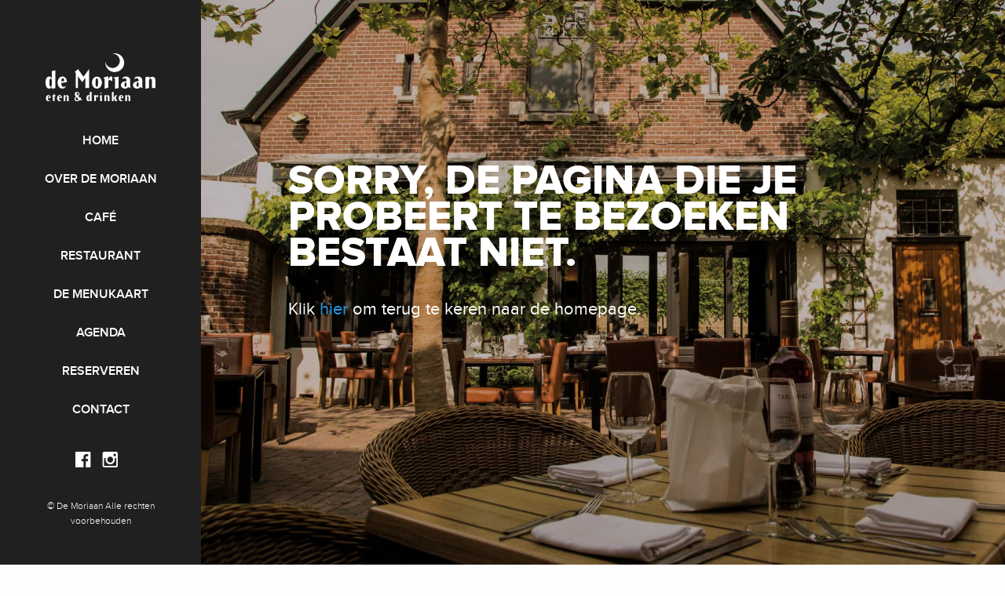

--- FILE ---
content_type: text/html; charset=UTF-8
request_url: https://www.demoriaan.nl/cafe/4a-groot-paginacafe-3/
body_size: 4703
content:

<!doctype html>
<html lang="nl" class="no-js">
<head>
	<meta charset="utf-8">
	<meta http-equiv="x-ua-compatible" content="ie=edge">
	<meta name="viewport" content="width=device-width, initial-scale=1">
	<meta name='robots' content='noindex, follow' />

	<!-- This site is optimized with the Yoast SEO plugin v19.14 - https://yoast.com/wordpress/plugins/seo/ -->
	<title>Pagina niet gevonden - De Moriaan</title>
	<meta property="og:locale" content="nl_NL" />
	<meta property="og:title" content="Pagina niet gevonden - De Moriaan" />
	<meta property="og:site_name" content="De Moriaan" />
	<script type="application/ld+json" class="yoast-schema-graph">{"@context":"https://schema.org","@graph":[{"@type":"WebSite","@id":"https://www.demoriaan.nl/#website","url":"https://www.demoriaan.nl/","name":"De Moriaan","description":"Bourgondisch genieten in Roosendaal","potentialAction":[{"@type":"SearchAction","target":{"@type":"EntryPoint","urlTemplate":"https://www.demoriaan.nl/?s={search_term_string}"},"query-input":"required name=search_term_string"}],"inLanguage":"nl"}]}</script>
	<!-- / Yoast SEO plugin. -->


<link rel='stylesheet' id='wp-block-library-css' href='https://www.demoriaan.nl/wp/wp-includes/css/dist/block-library/style.min.css?ver=6.1.1' type='text/css' media='all' />
<link rel='stylesheet' id='classic-theme-styles-css' href='https://www.demoriaan.nl/wp/wp-includes/css/classic-themes.min.css?ver=1' type='text/css' media='all' />
<style id='global-styles-inline-css' type='text/css'>
body{--wp--preset--color--black: #000000;--wp--preset--color--cyan-bluish-gray: #abb8c3;--wp--preset--color--white: #ffffff;--wp--preset--color--pale-pink: #f78da7;--wp--preset--color--vivid-red: #cf2e2e;--wp--preset--color--luminous-vivid-orange: #ff6900;--wp--preset--color--luminous-vivid-amber: #fcb900;--wp--preset--color--light-green-cyan: #7bdcb5;--wp--preset--color--vivid-green-cyan: #00d084;--wp--preset--color--pale-cyan-blue: #8ed1fc;--wp--preset--color--vivid-cyan-blue: #0693e3;--wp--preset--color--vivid-purple: #9b51e0;--wp--preset--gradient--vivid-cyan-blue-to-vivid-purple: linear-gradient(135deg,rgba(6,147,227,1) 0%,rgb(155,81,224) 100%);--wp--preset--gradient--light-green-cyan-to-vivid-green-cyan: linear-gradient(135deg,rgb(122,220,180) 0%,rgb(0,208,130) 100%);--wp--preset--gradient--luminous-vivid-amber-to-luminous-vivid-orange: linear-gradient(135deg,rgba(252,185,0,1) 0%,rgba(255,105,0,1) 100%);--wp--preset--gradient--luminous-vivid-orange-to-vivid-red: linear-gradient(135deg,rgba(255,105,0,1) 0%,rgb(207,46,46) 100%);--wp--preset--gradient--very-light-gray-to-cyan-bluish-gray: linear-gradient(135deg,rgb(238,238,238) 0%,rgb(169,184,195) 100%);--wp--preset--gradient--cool-to-warm-spectrum: linear-gradient(135deg,rgb(74,234,220) 0%,rgb(151,120,209) 20%,rgb(207,42,186) 40%,rgb(238,44,130) 60%,rgb(251,105,98) 80%,rgb(254,248,76) 100%);--wp--preset--gradient--blush-light-purple: linear-gradient(135deg,rgb(255,206,236) 0%,rgb(152,150,240) 100%);--wp--preset--gradient--blush-bordeaux: linear-gradient(135deg,rgb(254,205,165) 0%,rgb(254,45,45) 50%,rgb(107,0,62) 100%);--wp--preset--gradient--luminous-dusk: linear-gradient(135deg,rgb(255,203,112) 0%,rgb(199,81,192) 50%,rgb(65,88,208) 100%);--wp--preset--gradient--pale-ocean: linear-gradient(135deg,rgb(255,245,203) 0%,rgb(182,227,212) 50%,rgb(51,167,181) 100%);--wp--preset--gradient--electric-grass: linear-gradient(135deg,rgb(202,248,128) 0%,rgb(113,206,126) 100%);--wp--preset--gradient--midnight: linear-gradient(135deg,rgb(2,3,129) 0%,rgb(40,116,252) 100%);--wp--preset--duotone--dark-grayscale: url('#wp-duotone-dark-grayscale');--wp--preset--duotone--grayscale: url('#wp-duotone-grayscale');--wp--preset--duotone--purple-yellow: url('#wp-duotone-purple-yellow');--wp--preset--duotone--blue-red: url('#wp-duotone-blue-red');--wp--preset--duotone--midnight: url('#wp-duotone-midnight');--wp--preset--duotone--magenta-yellow: url('#wp-duotone-magenta-yellow');--wp--preset--duotone--purple-green: url('#wp-duotone-purple-green');--wp--preset--duotone--blue-orange: url('#wp-duotone-blue-orange');--wp--preset--font-size--small: 13px;--wp--preset--font-size--medium: 20px;--wp--preset--font-size--large: 36px;--wp--preset--font-size--x-large: 42px;--wp--preset--spacing--20: 0.44rem;--wp--preset--spacing--30: 0.67rem;--wp--preset--spacing--40: 1rem;--wp--preset--spacing--50: 1.5rem;--wp--preset--spacing--60: 2.25rem;--wp--preset--spacing--70: 3.38rem;--wp--preset--spacing--80: 5.06rem;}:where(.is-layout-flex){gap: 0.5em;}body .is-layout-flow > .alignleft{float: left;margin-inline-start: 0;margin-inline-end: 2em;}body .is-layout-flow > .alignright{float: right;margin-inline-start: 2em;margin-inline-end: 0;}body .is-layout-flow > .aligncenter{margin-left: auto !important;margin-right: auto !important;}body .is-layout-constrained > .alignleft{float: left;margin-inline-start: 0;margin-inline-end: 2em;}body .is-layout-constrained > .alignright{float: right;margin-inline-start: 2em;margin-inline-end: 0;}body .is-layout-constrained > .aligncenter{margin-left: auto !important;margin-right: auto !important;}body .is-layout-constrained > :where(:not(.alignleft):not(.alignright):not(.alignfull)){max-width: var(--wp--style--global--content-size);margin-left: auto !important;margin-right: auto !important;}body .is-layout-constrained > .alignwide{max-width: var(--wp--style--global--wide-size);}body .is-layout-flex{display: flex;}body .is-layout-flex{flex-wrap: wrap;align-items: center;}body .is-layout-flex > *{margin: 0;}:where(.wp-block-columns.is-layout-flex){gap: 2em;}.has-black-color{color: var(--wp--preset--color--black) !important;}.has-cyan-bluish-gray-color{color: var(--wp--preset--color--cyan-bluish-gray) !important;}.has-white-color{color: var(--wp--preset--color--white) !important;}.has-pale-pink-color{color: var(--wp--preset--color--pale-pink) !important;}.has-vivid-red-color{color: var(--wp--preset--color--vivid-red) !important;}.has-luminous-vivid-orange-color{color: var(--wp--preset--color--luminous-vivid-orange) !important;}.has-luminous-vivid-amber-color{color: var(--wp--preset--color--luminous-vivid-amber) !important;}.has-light-green-cyan-color{color: var(--wp--preset--color--light-green-cyan) !important;}.has-vivid-green-cyan-color{color: var(--wp--preset--color--vivid-green-cyan) !important;}.has-pale-cyan-blue-color{color: var(--wp--preset--color--pale-cyan-blue) !important;}.has-vivid-cyan-blue-color{color: var(--wp--preset--color--vivid-cyan-blue) !important;}.has-vivid-purple-color{color: var(--wp--preset--color--vivid-purple) !important;}.has-black-background-color{background-color: var(--wp--preset--color--black) !important;}.has-cyan-bluish-gray-background-color{background-color: var(--wp--preset--color--cyan-bluish-gray) !important;}.has-white-background-color{background-color: var(--wp--preset--color--white) !important;}.has-pale-pink-background-color{background-color: var(--wp--preset--color--pale-pink) !important;}.has-vivid-red-background-color{background-color: var(--wp--preset--color--vivid-red) !important;}.has-luminous-vivid-orange-background-color{background-color: var(--wp--preset--color--luminous-vivid-orange) !important;}.has-luminous-vivid-amber-background-color{background-color: var(--wp--preset--color--luminous-vivid-amber) !important;}.has-light-green-cyan-background-color{background-color: var(--wp--preset--color--light-green-cyan) !important;}.has-vivid-green-cyan-background-color{background-color: var(--wp--preset--color--vivid-green-cyan) !important;}.has-pale-cyan-blue-background-color{background-color: var(--wp--preset--color--pale-cyan-blue) !important;}.has-vivid-cyan-blue-background-color{background-color: var(--wp--preset--color--vivid-cyan-blue) !important;}.has-vivid-purple-background-color{background-color: var(--wp--preset--color--vivid-purple) !important;}.has-black-border-color{border-color: var(--wp--preset--color--black) !important;}.has-cyan-bluish-gray-border-color{border-color: var(--wp--preset--color--cyan-bluish-gray) !important;}.has-white-border-color{border-color: var(--wp--preset--color--white) !important;}.has-pale-pink-border-color{border-color: var(--wp--preset--color--pale-pink) !important;}.has-vivid-red-border-color{border-color: var(--wp--preset--color--vivid-red) !important;}.has-luminous-vivid-orange-border-color{border-color: var(--wp--preset--color--luminous-vivid-orange) !important;}.has-luminous-vivid-amber-border-color{border-color: var(--wp--preset--color--luminous-vivid-amber) !important;}.has-light-green-cyan-border-color{border-color: var(--wp--preset--color--light-green-cyan) !important;}.has-vivid-green-cyan-border-color{border-color: var(--wp--preset--color--vivid-green-cyan) !important;}.has-pale-cyan-blue-border-color{border-color: var(--wp--preset--color--pale-cyan-blue) !important;}.has-vivid-cyan-blue-border-color{border-color: var(--wp--preset--color--vivid-cyan-blue) !important;}.has-vivid-purple-border-color{border-color: var(--wp--preset--color--vivid-purple) !important;}.has-vivid-cyan-blue-to-vivid-purple-gradient-background{background: var(--wp--preset--gradient--vivid-cyan-blue-to-vivid-purple) !important;}.has-light-green-cyan-to-vivid-green-cyan-gradient-background{background: var(--wp--preset--gradient--light-green-cyan-to-vivid-green-cyan) !important;}.has-luminous-vivid-amber-to-luminous-vivid-orange-gradient-background{background: var(--wp--preset--gradient--luminous-vivid-amber-to-luminous-vivid-orange) !important;}.has-luminous-vivid-orange-to-vivid-red-gradient-background{background: var(--wp--preset--gradient--luminous-vivid-orange-to-vivid-red) !important;}.has-very-light-gray-to-cyan-bluish-gray-gradient-background{background: var(--wp--preset--gradient--very-light-gray-to-cyan-bluish-gray) !important;}.has-cool-to-warm-spectrum-gradient-background{background: var(--wp--preset--gradient--cool-to-warm-spectrum) !important;}.has-blush-light-purple-gradient-background{background: var(--wp--preset--gradient--blush-light-purple) !important;}.has-blush-bordeaux-gradient-background{background: var(--wp--preset--gradient--blush-bordeaux) !important;}.has-luminous-dusk-gradient-background{background: var(--wp--preset--gradient--luminous-dusk) !important;}.has-pale-ocean-gradient-background{background: var(--wp--preset--gradient--pale-ocean) !important;}.has-electric-grass-gradient-background{background: var(--wp--preset--gradient--electric-grass) !important;}.has-midnight-gradient-background{background: var(--wp--preset--gradient--midnight) !important;}.has-small-font-size{font-size: var(--wp--preset--font-size--small) !important;}.has-medium-font-size{font-size: var(--wp--preset--font-size--medium) !important;}.has-large-font-size{font-size: var(--wp--preset--font-size--large) !important;}.has-x-large-font-size{font-size: var(--wp--preset--font-size--x-large) !important;}
.wp-block-navigation a:where(:not(.wp-element-button)){color: inherit;}
:where(.wp-block-columns.is-layout-flex){gap: 2em;}
.wp-block-pullquote{font-size: 1.5em;line-height: 1.6;}
</style>
<link rel='stylesheet' id='demoriaan_theme_css-css' href='https://www.demoriaan.nl/app/themes/demoriaan/dist/css/main.css' type='text/css' media='all' />
<script type='text/javascript' src='https://www.demoriaan.nl/wp/wp-includes/js/jquery/jquery.min.js?ver=3.6.1' id='jquery-core-js'></script>
<script type='text/javascript' src='https://www.demoriaan.nl/wp/wp-includes/js/jquery/jquery-migrate.min.js?ver=3.3.2' id='jquery-migrate-js'></script>
<link rel="icon" href="https://www.demoriaan.nl/app/uploads/2018/03/faviconmoriaan2-100x100.png" sizes="32x32" />
<link rel="icon" href="https://www.demoriaan.nl/app/uploads/2018/03/faviconmoriaan2-300x300.png" sizes="192x192" />
<link rel="apple-touch-icon" href="https://www.demoriaan.nl/app/uploads/2018/03/faviconmoriaan2-300x300.png" />
<meta name="msapplication-TileImage" content="https://www.demoriaan.nl/app/uploads/2018/03/faviconmoriaan2-300x300.png" />
		<style type="text/css" id="wp-custom-css">
			.popup p .button {
	display: none;
}
.menu__content h3 small {
	display: none;
}

.over-de-moriaan .page-content, .page-content, .menu__tabs {
	display: none;
}

.buttons-inline {
	display: flex;
    margin-left: 0;
}

.gform_wrapper {
	/* display:block !important; */
}		</style>
		</head>
<body class="error404">

    <!--[if IE]>
    <div class="alert alert-warning">
        U gebruikt een <strong>verouderde</strong> browser. Gelieve <a href="http://browsehappy.com/">uw browser te upgraden</a> om uw ervaring te verbeteren.    </div>
    <![endif]-->

    
    <div class="page__container">
        <div class="page__sidebar">
            <div class="page__sidebar__content">
                <div class="mobile-close-icon">
                    <a href="#">
                        <img src="https://www.demoriaan.nl/app/themes/demoriaan/dist/images/close-icon.svg" alt="">
                    </a>
                </div>

	            <header class="header">
    <div class="header__logo">
        <a href="https://www.demoriaan.nl">
            <img src="https://www.demoriaan.nl/app/themes/demoriaan/dist/images/logo-moriaan.svg" width="217" height="95" alt="Logo De Moriaan">
        </a>
    </div>

    <div class="header__navigation">
        <ul class="dropdown menu vertical" data-dropdown-menu>
		    			    <li id="menu-item-76" class="menu-item menu-item-type-post_type menu-item-object-page menu-item-home menu-item-76"><a href="https://www.demoriaan.nl/">Home</a></li>
<li id="menu-item-78" class="menu-item menu-item-type-post_type menu-item-object-page menu-item-78"><a href="https://www.demoriaan.nl/over-de-moriaan-2/">Over de Moriaan</a></li>
<li id="menu-item-186" class="menu-item menu-item-type-post_type menu-item-object-page menu-item-privacy-policy menu-item-186"><a href="https://www.demoriaan.nl/cafe/">Café</a></li>
<li id="menu-item-185" class="menu-item menu-item-type-post_type menu-item-object-page menu-item-185"><a href="https://www.demoriaan.nl/restaurant/">Restaurant</a></li>
<li id="menu-item-129" class="menu-item menu-item-type-post_type menu-item-object-page menu-item-129"><a href="https://www.demoriaan.nl/menukaart-2/">De menukaart</a></li>
<li id="menu-item-91" class="menu-item menu-item-type-post_type menu-item-object-page menu-item-91"><a href="https://www.demoriaan.nl/agenda/">Agenda</a></li>
<li id="menu-item-14827" class="menu-item menu-item-type-custom menu-item-object-custom menu-item-14827"><a href="/reserveren/">Reserveren</a></li>
<li id="menu-item-130" class="menu-item menu-item-type-post_type menu-item-object-page menu-item-130"><a href="https://www.demoriaan.nl/contact/">Contact</a></li>
		            </ul>
    </div>

    <div class="header__social">
        <ul>
	                        <li><a href="https://www.facebook.com/demoriaanetenendrinken/" target="_blank"><img src="https://www.demoriaan.nl/app/themes/demoriaan/dist/images/icon-facebook.png" alt="Facebook"></a></li>
	        
	                        <li><a href="https://www.instagram.com/demoriaanroosendaal/?hl=nl" target="_blank"><img src="https://www.demoriaan.nl/app/themes/demoriaan/dist/images/icon-instagram.png" alt="LinkedIn"></a></li>
	                </ul>
    </div>

    <div class="header__copyright">
        <p>&copy; De Moriaan Alle rechten voorbehouden</p>

	    
        <p style="margin-top: 10px; "><a href="https://www.every-day.nl" target="_blank">Ontwerp & realisatie door Every Day</a></p>
    </div>
</header>
	                        </div>
        </div>

        <div class="page__content">
            
            <div class="mobile-nav">
	<div class="mobile-nav__logo">
		<a href="https://www.demoriaan.nl">
			<img src="https://www.demoriaan.nl/app/themes/demoriaan/dist/images/logo-moriaan.svg" alt="">
		</a>
	</div>

	<div class="mobile-nav__icon">
		<a href="#">MENU <img src="https://www.demoriaan.nl/app/themes/demoriaan/dist/images/menu.svg" alt=""></a>
	</div>
</div>
            <div class="alert alert-warning">
</div>

<div class="hero">
    <div class="hero__slider">
        <div class="hero__slide"
             data-background="https://www.demoriaan.nl/app/themes/demoriaan/dist/images/reserveren-slide-1.jpg">

            <div class="hero__slide__content grid-container">
                <h1>Sorry, de pagina die je probeert te bezoeken bestaat niet.</h1>
                <p>Klik <a href="https://www.demoriaan.nl/">hier</a> om terug te keren naar de homepage.</p>
            </div>
        </div>
    </div>
</div>
            <div class="page__footer">
	            <footer class="footer">
    <div class="grid-container">
        <div class="grid-x">
            <div class="widget cell small-12 medium-6 large-3"><div class="menu-footer-1-container"><ul id="menu-footer-1" class="menu"><li id="menu-item-162" class="menu-item menu-item-type-post_type menu-item-object-page menu-item-162"><a href="https://www.demoriaan.nl/over-de-moriaan-2/">Over De Moriaan</a></li>
<li id="menu-item-163" class="menu-item menu-item-type-custom menu-item-object-custom menu-item-163"><a href="/agenda">Agenda</a></li>
<li id="menu-item-164" class="menu-item menu-item-type-custom menu-item-object-custom menu-item-164"><a href="/cafe">Bar &#038; Café</a></li>
</ul></div></div><div class="widget cell small-12 medium-6 large-3"><div class="menu-footer-2-container"><ul id="menu-footer-2" class="menu"><li id="menu-item-600" class="menu-item menu-item-type-post_type menu-item-object-page menu-item-600"><a href="https://www.demoriaan.nl/menukaart-2/">De menukaart</a></li>
<li id="menu-item-601" class="menu-item menu-item-type-post_type menu-item-object-page menu-item-601"><a href="https://www.demoriaan.nl/reserveren-2/">Reserveren</a></li>
<li id="menu-item-602" class="menu-item menu-item-type-post_type menu-item-object-page menu-item-602"><a href="https://www.demoriaan.nl/restaurant/">Restaurant</a></li>
</ul></div></div><div class="widget cell small-12 medium-6 large-3"><div class="menu-footer-3-container"><ul id="menu-footer-3" class="menu"><li id="menu-item-168" class="menu-item menu-item-type-custom menu-item-object-custom menu-item-168"><a href="/reservering/feestje-borrel/">Feestje?</a></li>
<li id="menu-item-597" class="menu-item menu-item-type-custom menu-item-object-custom menu-item-597"><a href="/reservering/trouwerij/">Trouwerij?</a></li>
<li id="menu-item-170" class="menu-item menu-item-type-custom menu-item-object-custom menu-item-170"><a href="/contact">Contact</a></li>
</ul></div></div><div class="widget cell small-12 medium-6 large-3"><img width="217" height="96" src="https://www.demoriaan.nl/app/uploads/2017/11/logo-moriaan-2-300x132.png" class="image wp-image-173  attachment-217x96 size-217x96" alt="" decoding="async" loading="lazy" style="max-width: 100%; height: auto;" srcset="https://www.demoriaan.nl/app/uploads/2017/11/logo-moriaan-2-300x132.png 300w, https://www.demoriaan.nl/app/uploads/2017/11/logo-moriaan-2-600x265.png 600w, https://www.demoriaan.nl/app/uploads/2017/11/logo-moriaan-2-768x339.png 768w, https://www.demoriaan.nl/app/uploads/2017/11/logo-moriaan-2-1024x452.png 1024w, https://www.demoriaan.nl/app/uploads/2017/11/logo-moriaan-2.png 1191w" sizes="(max-width: 217px) 100vw, 217px" /></div>        </div>

        <div class="grid-x">
            <div class="cell small-12 medium-10 large-10">
                <div class="footer-address">
	                		                <ul>
<li>De Moriaan eten &amp; drinken</li>
<li>Tongerloplein 9</li>
<li>4701 HV Roosendaal</li>
<li>Tel. <a href="tel: 0165 55 55 65">0165 55 55 65</a></li>
<li><a href="/cdn-cgi/l/email-protection#3c55525a537c585951534e555d5d52125250"><span class="__cf_email__" data-cfemail="462f2820290622232b29342f27272868282a">[email&#160;protected]</span></a></li>
<li class="footer-address__SD">Ontwerp &amp; realisatie door <a href="https://www.every-day.nl" target="_blank" rel="noopener">Every Day</a></li>
</ul>
	                                </div>
            </div>

            <div class="cell small-12 medium-2 large-2">
                <ul class="footer__social">
                                            <li><a href="https://www.facebook.com/demoriaanetenendrinken/" target="_blank"><img src="https://www.demoriaan.nl/app/themes/demoriaan/dist/images/icon-facebook.png" alt="Facebook"></a></li>
                    
	                                        <li><a href="https://www.instagram.com/demoriaanroosendaal/?hl=nl" target="_blank"><img src="https://www.demoriaan.nl/app/themes/demoriaan/dist/images/icon-instagram.png" alt="LinkedIn"></a></li>
	                                </ul>
            </div>
        </div>
    </div>
</footer>            </div>
        </div>
    </div>

    <script data-cfasync="false" src="/cdn-cgi/scripts/5c5dd728/cloudflare-static/email-decode.min.js"></script><script type='text/javascript' src='https://www.demoriaan.nl/app/themes/demoriaan/dist/js/main.js' id='demoriaan_theme_js-js'></script>
<script defer src="https://static.cloudflareinsights.com/beacon.min.js/vcd15cbe7772f49c399c6a5babf22c1241717689176015" integrity="sha512-ZpsOmlRQV6y907TI0dKBHq9Md29nnaEIPlkf84rnaERnq6zvWvPUqr2ft8M1aS28oN72PdrCzSjY4U6VaAw1EQ==" data-cf-beacon='{"version":"2024.11.0","token":"175b5a949ebd49458ceafca88d1c79d8","r":1,"server_timing":{"name":{"cfCacheStatus":true,"cfEdge":true,"cfExtPri":true,"cfL4":true,"cfOrigin":true,"cfSpeedBrain":true},"location_startswith":null}}' crossorigin="anonymous"></script>
</body>
</html>

<!-- Performance optimized by Redis Object Cache. Learn more: https://wprediscache.com -->


--- FILE ---
content_type: text/css
request_url: https://www.demoriaan.nl/app/themes/demoriaan/dist/css/main.css
body_size: 32375
content:
body.compensate-for-scrollbar{overflow:hidden}.fancybox-active{height:auto}.fancybox-is-hidden{left:-9999px;margin:0;position:absolute!important;top:-9999px;visibility:hidden}.fancybox-container{-webkit-backface-visibility:hidden;height:100%;left:0;outline:none;position:fixed;-webkit-tap-highlight-color:transparent;top:0;touch-action:manipulation;transform:translateZ(0);width:100%;z-index:99992}.fancybox-container *{box-sizing:border-box}.fancybox-bg,.fancybox-inner,.fancybox-outer,.fancybox-stage{bottom:0;left:0;position:absolute;right:0;top:0}.fancybox-outer{-webkit-overflow-scrolling:touch;overflow-y:auto}.fancybox-bg{background:#1e1e1e;opacity:0;transition-duration:inherit;transition-property:opacity;transition-timing-function:cubic-bezier(.47,0,.74,.71)}.fancybox-is-open .fancybox-bg{opacity:.9;transition-timing-function:cubic-bezier(.22,.61,.36,1)}.fancybox-caption,.fancybox-infobar,.fancybox-navigation .fancybox-button,.fancybox-toolbar{direction:ltr;opacity:0;position:absolute;transition:opacity .25s ease,visibility 0s ease .25s;visibility:hidden;z-index:99997}.fancybox-show-caption .fancybox-caption,.fancybox-show-infobar .fancybox-infobar,.fancybox-show-nav .fancybox-navigation .fancybox-button,.fancybox-show-toolbar .fancybox-toolbar{opacity:1;transition:opacity .25s ease 0s,visibility 0s ease 0s;visibility:visible}.fancybox-infobar{color:#ccc;font-size:13px;-webkit-font-smoothing:subpixel-antialiased;height:44px;left:0;line-height:44px;min-width:44px;mix-blend-mode:difference;padding:0 10px;pointer-events:none;top:0;-webkit-touch-callout:none;-webkit-user-select:none;-moz-user-select:none;-ms-user-select:none;user-select:none}.fancybox-toolbar{right:0;top:0}.fancybox-stage{direction:ltr;overflow:visible;transform:translateZ(0);z-index:99994}.fancybox-is-open .fancybox-stage{overflow:hidden}.fancybox-slide{-webkit-backface-visibility:hidden;display:none;height:100%;left:0;outline:none;overflow:auto;-webkit-overflow-scrolling:touch;padding:44px;position:absolute;text-align:center;top:0;transition-property:transform,opacity;white-space:normal;width:100%;z-index:99994}.fancybox-slide:before{content:"";display:inline-block;font-size:0;height:100%;vertical-align:middle;width:0}.fancybox-is-sliding .fancybox-slide,.fancybox-slide--current,.fancybox-slide--next,.fancybox-slide--previous{display:block}.fancybox-slide--image{overflow:hidden;padding:44px 0}.fancybox-slide--image:before{display:none}.fancybox-slide--html{padding:6px}.fancybox-content{background:#fff;display:inline-block;margin:0;max-width:100%;overflow:auto;-webkit-overflow-scrolling:touch;padding:44px;position:relative;text-align:left;vertical-align:middle}.fancybox-slide--image .fancybox-content{-webkit-animation-timing-function:cubic-bezier(.5,0,.14,1);animation-timing-function:cubic-bezier(.5,0,.14,1);-webkit-backface-visibility:hidden;background:transparent;background-repeat:no-repeat;background-size:100% 100%;left:0;max-width:none;overflow:visible;padding:0;position:absolute;top:0;transform-origin:top left;transition-property:transform,opacity;-webkit-user-select:none;-moz-user-select:none;-ms-user-select:none;user-select:none;z-index:99995}.fancybox-can-zoomOut .fancybox-content{cursor:zoom-out}.fancybox-can-zoomIn .fancybox-content{cursor:zoom-in}.fancybox-can-pan .fancybox-content,.fancybox-can-swipe .fancybox-content{cursor:-webkit-grab;cursor:grab}.fancybox-is-grabbing .fancybox-content{cursor:-webkit-grabbing;cursor:grabbing}.fancybox-container [data-selectable=true]{cursor:text}.fancybox-image,.fancybox-spaceball{background:transparent;border:0;height:100%;left:0;margin:0;max-height:none;max-width:none;padding:0;position:absolute;top:0;-webkit-user-select:none;-moz-user-select:none;-ms-user-select:none;user-select:none;width:100%}.fancybox-spaceball{z-index:1}.fancybox-slide--iframe .fancybox-content,.fancybox-slide--map .fancybox-content,.fancybox-slide--pdf .fancybox-content,.fancybox-slide--video .fancybox-content{height:100%;overflow:visible;padding:0;width:100%}.fancybox-slide--video .fancybox-content{background:#000}.fancybox-slide--map .fancybox-content{background:#e5e3df}.fancybox-slide--iframe .fancybox-content{background:#fff}.fancybox-iframe,.fancybox-video{background:transparent;border:0;display:block;height:100%;margin:0;overflow:hidden;padding:0;width:100%}.fancybox-iframe{left:0;position:absolute;top:0}.fancybox-error{background:#fff;cursor:default;max-width:400px;padding:40px;width:100%}.fancybox-error p{color:#444;font-size:16px;line-height:20px;margin:0;padding:0}.fancybox-button{background:rgba(30,30,30,.6);border:0;border-radius:0;box-shadow:none;cursor:pointer;display:inline-block;height:44px;margin:0;padding:10px;position:relative;transition:color .2s;vertical-align:top;visibility:inherit;width:44px}.fancybox-button,.fancybox-button:link,.fancybox-button:visited{color:#ccc}.fancybox-button:hover{color:#fff}.fancybox-button:focus{outline:none}.fancybox-button.fancybox-focus{outline:1px dotted}.fancybox-button[disabled],.fancybox-button[disabled]:hover{color:#888;cursor:default;outline:none}.fancybox-button div{height:100%}.fancybox-button svg{display:block;height:100%;overflow:visible;position:relative;width:100%}.fancybox-button svg path{fill:currentColor;stroke-width:0}.fancybox-button--fsenter svg:nth-child(2),.fancybox-button--fsexit svg:first-child,.fancybox-button--pause svg:first-child,.fancybox-button--play svg:nth-child(2){display:none}.fancybox-progress{background:#ff5268;height:2px;left:0;position:absolute;right:0;top:0;transform:scaleX(0);transform-origin:0;transition-property:transform;transition-timing-function:linear;z-index:99998}.fancybox-close-small{background:transparent;border:0;border-radius:0;color:#ccc;cursor:pointer;opacity:.8;padding:8px;position:absolute;right:-12px;top:-44px;z-index:401}.fancybox-close-small:hover{color:#fff;opacity:1}.fancybox-slide--html .fancybox-close-small{color:currentColor;padding:10px;right:0;top:0}.fancybox-slide--image.fancybox-is-scaling .fancybox-content{overflow:hidden}.fancybox-is-scaling .fancybox-close-small,.fancybox-is-zoomable.fancybox-can-pan .fancybox-close-small{display:none}.fancybox-navigation .fancybox-button{background-clip:content-box;height:100px;opacity:0;position:absolute;top:calc(50% - 50px);width:70px}.fancybox-navigation .fancybox-button div{padding:7px}.fancybox-navigation .fancybox-button--arrow_left{left:0;left:env(safe-area-inset-left);padding:31px 26px 31px 6px}.fancybox-navigation .fancybox-button--arrow_right{padding:31px 6px 31px 26px;right:0;right:env(safe-area-inset-right)}.fancybox-caption{background:linear-gradient(0deg,rgba(0,0,0,.85) 0,rgba(0,0,0,.3) 50%,rgba(0,0,0,.15) 65%,rgba(0,0,0,.075) 75.5%,rgba(0,0,0,.037) 82.85%,rgba(0,0,0,.019) 88%,transparent);bottom:0;color:#eee;font-size:14px;font-weight:400;left:0;line-height:1.5;padding:75px 44px 25px;pointer-events:none;right:0;text-align:center;z-index:99996}@supports (padding:max(0px)){.fancybox-caption{padding:75px max(44px,env(safe-area-inset-right)) max(25px,env(safe-area-inset-bottom)) max(44px,env(safe-area-inset-left))}}.fancybox-caption--separate{margin-top:-50px}.fancybox-caption__body{max-height:50vh;overflow:auto;pointer-events:all}.fancybox-caption a,.fancybox-caption a:link,.fancybox-caption a:visited{color:#ccc;text-decoration:none}.fancybox-caption a:hover{color:#fff;text-decoration:underline}.fancybox-loading{-webkit-animation:fancybox-rotate 1s linear infinite;animation:fancybox-rotate 1s linear infinite;background:transparent;border:4px solid;border-color:#888 #888 #fff;border-radius:50%;height:50px;left:50%;margin:-25px 0 0 -25px;opacity:.7;padding:0;position:absolute;top:50%;width:50px;z-index:99999}@-webkit-keyframes fancybox-rotate{to{transform:rotate(1turn)}}@keyframes fancybox-rotate{to{transform:rotate(1turn)}}.fancybox-animated{transition-timing-function:cubic-bezier(0,0,.25,1)}.fancybox-fx-slide.fancybox-slide--previous{opacity:0;transform:translate3d(-100%,0,0)}.fancybox-fx-slide.fancybox-slide--next{opacity:0;transform:translate3d(100%,0,0)}.fancybox-fx-slide.fancybox-slide--current{opacity:1;transform:translateZ(0)}.fancybox-fx-fade.fancybox-slide--next,.fancybox-fx-fade.fancybox-slide--previous{opacity:0;transition-timing-function:cubic-bezier(.19,1,.22,1)}.fancybox-fx-fade.fancybox-slide--current{opacity:1}.fancybox-fx-zoom-in-out.fancybox-slide--previous{opacity:0;transform:scale3d(1.5,1.5,1.5)}.fancybox-fx-zoom-in-out.fancybox-slide--next{opacity:0;transform:scale3d(.5,.5,.5)}.fancybox-fx-zoom-in-out.fancybox-slide--current{opacity:1;transform:scaleX(1)}.fancybox-fx-rotate.fancybox-slide--previous{opacity:0;transform:rotate(-1turn)}.fancybox-fx-rotate.fancybox-slide--next{opacity:0;transform:rotate(1turn)}.fancybox-fx-rotate.fancybox-slide--current{opacity:1;transform:rotate(0deg)}.fancybox-fx-circular.fancybox-slide--previous{opacity:0;transform:scale3d(0,0,0) translate3d(-100%,0,0)}.fancybox-fx-circular.fancybox-slide--next{opacity:0;transform:scale3d(0,0,0) translate3d(100%,0,0)}.fancybox-fx-circular.fancybox-slide--current{opacity:1;transform:scaleX(1) translateZ(0)}.fancybox-fx-tube.fancybox-slide--previous{transform:translate3d(-100%,0,0) scale(.1) skew(-10deg)}.fancybox-fx-tube.fancybox-slide--next{transform:translate3d(100%,0,0) scale(.1) skew(10deg)}.fancybox-fx-tube.fancybox-slide--current{transform:translateZ(0) scale(1)}@media (max-height:576px){.fancybox-slide{padding-left:6px;padding-right:6px}.fancybox-slide--image{padding:6px 0}.fancybox-close-small{right:-6px}.fancybox-slide--image .fancybox-close-small{background:#4e4e4e;color:#f2f4f6;height:36px;opacity:1;padding:6px;right:0;top:0;width:36px}.fancybox-caption{padding-left:12px;padding-right:12px}@supports (padding:max(0px)){.fancybox-caption{padding-left:max(12px,env(safe-area-inset-left));padding-right:max(12px,env(safe-area-inset-right))}}}.fancybox-share{background:#f4f4f4;border-radius:3px;max-width:90%;padding:30px;text-align:center}.fancybox-share h1{color:#222;font-size:35px;font-weight:700;margin:0 0 20px}.fancybox-share p{margin:0;padding:0}.fancybox-share__button{border:0;border-radius:3px;display:inline-block;font-size:14px;font-weight:700;line-height:40px;margin:0 5px 10px;min-width:130px;padding:0 15px;text-decoration:none;transition:all .2s;-webkit-user-select:none;-moz-user-select:none;-ms-user-select:none;user-select:none;white-space:nowrap}.fancybox-share__button:link,.fancybox-share__button:visited{color:#fff}.fancybox-share__button:hover{text-decoration:none}.fancybox-share__button--fb{background:#3b5998}.fancybox-share__button--fb:hover{background:#344e86}.fancybox-share__button--pt{background:#bd081d}.fancybox-share__button--pt:hover{background:#aa0719}.fancybox-share__button--tw{background:#1da1f2}.fancybox-share__button--tw:hover{background:#0d95e8}.fancybox-share__button svg{height:25px;margin-right:7px;position:relative;top:-1px;vertical-align:middle;width:25px}.fancybox-share__button svg path{fill:#fff}.fancybox-share__input{background:transparent;border:0;border-bottom:1px solid #d7d7d7;border-radius:0;color:#5d5b5b;font-size:14px;margin:10px 0 0;outline:none;padding:10px 15px;width:100%}.fancybox-thumbs{background:#ddd;bottom:0;display:none;margin:0;-webkit-overflow-scrolling:touch;-ms-overflow-style:-ms-autohiding-scrollbar;padding:2px 2px 4px;position:absolute;right:0;-webkit-tap-highlight-color:rgba(0,0,0,0);top:0;width:212px;z-index:99995}.fancybox-thumbs-x{overflow-x:auto;overflow-y:hidden}.fancybox-show-thumbs .fancybox-thumbs{display:block}.fancybox-show-thumbs .fancybox-inner{right:212px}.fancybox-thumbs__list{font-size:0;height:100%;list-style:none;margin:0;overflow-x:hidden;overflow-y:auto;padding:0;position:absolute;position:relative;white-space:nowrap;width:100%}.fancybox-thumbs-x .fancybox-thumbs__list{overflow:hidden}.fancybox-thumbs-y .fancybox-thumbs__list::-webkit-scrollbar{width:7px}.fancybox-thumbs-y .fancybox-thumbs__list::-webkit-scrollbar-track{background:#fff;border-radius:10px;box-shadow:inset 0 0 6px rgba(0,0,0,.3)}.fancybox-thumbs-y .fancybox-thumbs__list::-webkit-scrollbar-thumb{background:#2a2a2a;border-radius:10px}.fancybox-thumbs__list a{-webkit-backface-visibility:hidden;backface-visibility:hidden;background-color:rgba(0,0,0,.1);background-position:50%;background-repeat:no-repeat;background-size:cover;cursor:pointer;float:left;height:75px;margin:2px;max-height:calc(100% - 8px);max-width:calc(50% - 4px);outline:none;overflow:hidden;padding:0;position:relative;-webkit-tap-highlight-color:transparent;width:100px}.fancybox-thumbs__list a:before{border:6px solid #ff5268;bottom:0;content:"";left:0;opacity:0;position:absolute;right:0;top:0;transition:all .2s cubic-bezier(.25,.46,.45,.94);z-index:99991}.fancybox-thumbs__list a:focus:before{opacity:.5}.fancybox-thumbs__list a.fancybox-thumbs-active:before{opacity:1}@media (max-width:576px){.fancybox-thumbs{width:110px}.fancybox-show-thumbs .fancybox-inner{right:110px}.fancybox-thumbs__list a{max-width:calc(100% - 10px)}}@font-face{font-family:Proxima Nova;src:url(../fonts/proximanova-light-webfont.woff2?a7f2e02b5a11caeff6fa620646c63310) format("woff2"),url(../fonts/proximanova-light-webfont.woff?f2e747d48c97dfc20f227483f6744e44) format("woff");font-weight:200;font-style:normal}@font-face{font-family:Proxima Nova;src:url(../fonts/proximanova-regular-webfont.woff2?e50a44979edaa75b29abf2ecb201ae8f) format("woff2"),url(../fonts/proximanova-regular-webfont.woff?bca663b731c71e4548314db3b266a270) format("woff");font-weight:400;font-style:normal}@font-face{font-family:Proxima Nova;src:url(../fonts/proximanova-semibold-webfont.woff2?4389343c4939b6dae06ff43fbfac01de) format("woff2"),url(../fonts/proximanova-semibold-webfont.woff?1049e0fb9f02d148febbf3c02c5dab2d) format("woff");font-weight:600;font-style:normal}@font-face{font-family:Proxima Nova;src:url(../fonts/proximanova-extrabold-webfont.woff2?9cd45c626a3a1becc4a8f71f24160318) format("woff2"),url(../fonts/proximanova-extrabold-webfont.woff?cc483c579f1259beedcb8d56f1348afe) format("woff");font-weight:800;font-style:normal}@media print,screen and (min-width:40em){.reveal,.reveal.large,.reveal.small,.reveal.tiny{right:auto;left:auto;margin:0 auto}}.slick-slider{box-sizing:border-box;-webkit-touch-callout:none;-webkit-user-select:none;-moz-user-select:none;-ms-user-select:none;user-select:none;touch-action:pan-y;-webkit-tap-highlight-color:transparent}.slick-list,.slick-slider{position:relative;display:block}.slick-list{overflow:hidden;margin:0;padding:0}.slick-list:focus{outline:none}.slick-list.dragging{cursor:pointer;cursor:hand}.slick-slider .slick-list,.slick-slider .slick-track{transform:translateZ(0)}.slick-track{position:relative;left:0;top:0;display:block;margin-left:auto;margin-right:auto}.slick-track:after,.slick-track:before{content:"";display:table}.slick-track:after{clear:both}.slick-loading .slick-track{visibility:hidden}.slick-slide{float:left;height:100%;min-height:1px;display:none}[dir=rtl] .slick-slide{float:right}.slick-slide img{display:block}.slick-slide.slick-loading img{display:none}.slick-slide.dragging img{pointer-events:none}.slick-initialized .slick-slide{display:block}.slick-loading .slick-slide{visibility:hidden}.slick-vertical .slick-slide{display:block;height:auto;border:1px solid transparent}.slick-arrow.slick-hidden{display:none}.slick-loading .slick-list{background:#fff url(../images/vendor/slick-carousel/slick/ajax-loader.gif?c5cd7f5300576ab4c88202b42f6ded62) 50% no-repeat}@font-face{font-family:slick;src:url(../fonts/vendor/slick-carousel/slick/slick.eot?ced611daf7709cc778da928fec876475);src:url(../fonts/vendor/slick-carousel/slick/slick.eot?ced611daf7709cc778da928fec876475) format("embedded-opentype"),url(../fonts/vendor/slick-carousel/slick/slick.woff?b7c9e1e479de3b53f1e4e30ebac2403a) format("woff"),url(../fonts/vendor/slick-carousel/slick/slick.ttf?d41f55a78e6f49a5512878df1737e58a) format("truetype"),url(../fonts/vendor/slick-carousel/slick/slick.svg?f97e3bbf73254b0112091d0192f17aec) format("svg");font-weight:400;font-style:normal}.slick-next,.slick-prev{position:absolute;display:block;height:20px;width:20px;line-height:0;font-size:0;cursor:pointer;top:50%;transform:translateY(-50%);padding:0;border:none}.slick-next,.slick-next:focus,.slick-next:hover,.slick-prev,.slick-prev:focus,.slick-prev:hover{background:transparent;color:transparent;outline:none}.slick-next:focus:before,.slick-next:hover:before,.slick-prev:focus:before,.slick-prev:hover:before{opacity:1}.slick-next.slick-disabled:before,.slick-prev.slick-disabled:before{opacity:.25}.slick-next:before,.slick-prev:before{font-family:slick;font-size:20px;line-height:1;color:#fff;opacity:.75;-webkit-font-smoothing:antialiased;-moz-osx-font-smoothing:grayscale}.slick-prev{left:-25px}[dir=rtl] .slick-prev{left:auto;right:-25px}.slick-prev:before{content:"\2190"}[dir=rtl] .slick-prev:before{content:"\2192"}.slick-next{right:-25px}[dir=rtl] .slick-next{left:-25px;right:auto}.slick-next:before{content:"\2192"}[dir=rtl] .slick-next:before{content:"\2190"}.slick-dotted.slick-slider{margin-bottom:30px}.slick-dots{position:absolute;bottom:-25px;list-style:none;display:block;text-align:center;padding:0;margin:0;width:100%}.slick-dots li{position:relative;display:inline-block;margin:0 5px;padding:0}.slick-dots li,.slick-dots li button{height:20px;width:20px;cursor:pointer}.slick-dots li button{border:0;background:transparent;display:block;outline:none;line-height:0;font-size:0;color:transparent;padding:5px}.slick-dots li button:focus,.slick-dots li button:hover{outline:none}.slick-dots li button:focus:before,.slick-dots li button:hover:before{opacity:1}.slick-dots li button:before{position:absolute;top:0;left:0;content:"\2022";width:20px;height:20px;font-family:slick;font-size:6px;line-height:20px;text-align:center;color:#000;opacity:.25;-webkit-font-smoothing:antialiased;-moz-osx-font-smoothing:grayscale}.slick-dots li.slick-active button:before{color:#000;opacity:.75}

/*! normalize.css v8.0.0 | MIT License | github.com/necolas/normalize.css */html{line-height:1.15;-webkit-text-size-adjust:100%}h1{font-size:2em;margin:.67em 0}hr{box-sizing:content-box;overflow:visible}pre{font-family:monospace,monospace;font-size:1em}a{background-color:transparent}abbr[title]{border-bottom:none;text-decoration:underline;-webkit-text-decoration:underline dotted;text-decoration:underline dotted}b,strong{font-weight:bolder}code,kbd,samp{font-family:monospace,monospace;font-size:1em}sub,sup{font-size:75%;line-height:0;position:relative;vertical-align:baseline}sub{bottom:-.25em}sup{top:-.5em}img{border-style:none}button,input,optgroup,select,textarea{font-size:100%;line-height:1.15;margin:0}button,input{overflow:visible}button,select{text-transform:none}[type=button],[type=reset],[type=submit],button{-webkit-appearance:button}[type=button]::-moz-focus-inner,[type=reset]::-moz-focus-inner,[type=submit]::-moz-focus-inner,button::-moz-focus-inner{border-style:none;padding:0}[type=button]:-moz-focusring,[type=reset]:-moz-focusring,[type=submit]:-moz-focusring,button:-moz-focusring{outline:1px dotted ButtonText}fieldset{padding:.35em .75em .625em}legend{box-sizing:border-box;color:inherit;display:table;padding:0;white-space:normal}progress{vertical-align:baseline}textarea{overflow:auto}[type=checkbox],[type=radio]{box-sizing:border-box;padding:0}[type=number]::-webkit-inner-spin-button,[type=number]::-webkit-outer-spin-button{height:auto}[type=search]{-webkit-appearance:textfield;outline-offset:-2px}[type=search]::-webkit-search-decoration{-webkit-appearance:none}::-webkit-file-upload-button{-webkit-appearance:button;font:inherit}details{display:block}summary{display:list-item}[hidden],template{display:none}.foundation-mq{font-family:"small=0em&medium=40em&large=64em&xlarge=75em&xxlarge=90em"}html{box-sizing:border-box;font-size:100%}*,:after,:before{box-sizing:inherit}body{margin:0;padding:0;background:#fefefe;font-family:Proxima Nova,Helvetica Neue,Helvetica,Roboto,Arial,sans-serif;font-weight:400;line-height:1.5;color:#0a0a0a;-webkit-font-smoothing:antialiased;-moz-osx-font-smoothing:grayscale}img{display:inline-block;vertical-align:middle;max-width:100%;height:auto;-ms-interpolation-mode:bicubic}textarea{height:auto;min-height:50px;border-radius:0}select{box-sizing:border-box;width:100%}.map_canvas embed,.map_canvas img,.map_canvas object,.mqa-display embed,.mqa-display img,.mqa-display object{max-width:none!important}button{padding:0;-webkit-appearance:none;-moz-appearance:none;appearance:none;border:0;border-radius:0;background:transparent;line-height:1;cursor:auto}[data-whatinput=mouse] button{outline:0}pre{overflow:auto}button,input,optgroup,select,textarea{font-family:inherit}.is-visible{display:block!important}.is-hidden{display:none!important}[type=color],[type=date],[type=datetime-local],[type=datetime],[type=email],[type=month],[type=number],[type=password],[type=search],[type=tel],[type=text],[type=time],[type=url],[type=week],textarea{display:block;box-sizing:border-box;width:100%;height:2.4375rem;margin:0 0 1rem;padding:.5rem;border:1px solid #cacaca;border-radius:0;background-color:#fefefe;box-shadow:inset 0 1px 2px rgba(10,10,10,.1);font-family:inherit;font-size:1rem;font-weight:400;line-height:1.5;color:#0a0a0a;transition:box-shadow .5s,border-color .25s ease-in-out;-webkit-appearance:none;-moz-appearance:none;appearance:none}[type=color]:focus,[type=date]:focus,[type=datetime-local]:focus,[type=datetime]:focus,[type=email]:focus,[type=month]:focus,[type=number]:focus,[type=password]:focus,[type=search]:focus,[type=tel]:focus,[type=text]:focus,[type=time]:focus,[type=url]:focus,[type=week]:focus,textarea:focus{outline:none;border:1px solid #8a8a8a;background-color:#fefefe;box-shadow:0 0 5px #cacaca;transition:box-shadow .5s,border-color .25s ease-in-out}textarea{max-width:100%}textarea[rows]{height:auto}input:disabled,input[readonly],textarea:disabled,textarea[readonly]{background-color:#e6e6e6;cursor:not-allowed}[type=button],[type=submit]{-webkit-appearance:none;-moz-appearance:none;appearance:none;border-radius:0}input[type=search]{box-sizing:border-box}::-moz-placeholder{color:#cacaca}:-ms-input-placeholder{color:#cacaca}::placeholder{color:#cacaca}[type=checkbox],[type=file],[type=radio]{margin:0 0 1rem}[type=checkbox]+label,[type=radio]+label{display:inline-block;vertical-align:baseline;margin-left:.5rem;margin-right:1rem;margin-bottom:0}[type=checkbox]+label[for],[type=radio]+label[for]{cursor:pointer}label>[type=checkbox],label>[type=radio]{margin-right:.5rem}[type=file]{width:100%}label{display:block;margin:0;font-size:.875rem;font-weight:400;line-height:1.8;color:#0a0a0a}label.middle{margin:0 0 1rem;padding:.5625rem 0}.help-text{margin-top:-.5rem;font-size:.8125rem;font-style:italic;color:#0a0a0a}.input-group{display:flex;width:100%;margin-bottom:1rem;align-items:stretch}.input-group>:first-child,.input-group>:first-child.input-group-button>*,.input-group>:last-child,.input-group>:last-child.input-group-button>*{border-radius:0 0 0 0}.input-group-button,.input-group-button a,.input-group-button button,.input-group-button input,.input-group-button label,.input-group-field,.input-group-label{margin:0;white-space:nowrap}.input-group-label{padding:0 1rem;border:1px solid #cacaca;background:#e6e6e6;color:#0a0a0a;text-align:center;white-space:nowrap;display:flex;flex:0 0 auto;align-items:center}.input-group-label:first-child{border-right:0}.input-group-label:last-child{border-left:0}.input-group-field{border-radius:0;flex:1 1 0px;min-width:0}.input-group-button{padding-top:0;padding-bottom:0;text-align:center;display:flex;flex:0 0 auto}.input-group-button a,.input-group-button button,.input-group-button input,.input-group-button label{align-self:stretch;height:auto;padding-top:0;padding-bottom:0;font-size:1rem}fieldset{margin:0;padding:0;border:0}legend{max-width:100%;margin-bottom:.5rem}.fieldset{margin:1.125rem 0;padding:1.25rem;border:1px solid #cacaca}.fieldset legend{margin:0 0 0 -.1875rem;padding:0 .1875rem}select{height:2.4375rem;margin:0 0 1rem;-webkit-appearance:none;-moz-appearance:none;appearance:none;border:1px solid #cacaca;border-radius:0;background-color:#fefefe;font-family:inherit;font-size:1rem;font-weight:400;line-height:1.5;color:#0a0a0a;background-image:url("data:image/svg+xml;utf8,<svg xmlns='http://www.w3.org/2000/svg' version='1.1' width='32' height='24' viewBox='0 0 32 24'><polygon points='0,0 32,0 16,24' style='fill: rgb%28138, 138, 138%29'></polygon></svg>");background-origin:content-box;background-position:right -1rem center;background-repeat:no-repeat;background-size:9px 6px;padding:.5rem 1.5rem .5rem .5rem;transition:box-shadow .5s,border-color .25s ease-in-out}@media screen and (min-width:0\0){select{background-image:url("[data-uri]")}}select:focus{outline:none;border:1px solid #8a8a8a;background-color:#fefefe;box-shadow:0 0 5px #cacaca;transition:box-shadow .5s,border-color .25s ease-in-out}select:disabled{background-color:#e6e6e6;cursor:not-allowed}select::-ms-expand{display:none}select[multiple]{height:auto;background-image:none}select:not([multiple]){padding-top:0;padding-bottom:0}.is-invalid-input:not(:focus){border-color:#ec5840;background-color:#fcedeb}.is-invalid-input:not(:focus)::-moz-placeholder{color:#ec5840}.is-invalid-input:not(:focus):-ms-input-placeholder{color:#ec5840}.is-invalid-input:not(:focus)::placeholder{color:#ec5840}.form-error,.is-invalid-label{color:#ec5840}.form-error{display:none;margin-top:-.5rem;margin-bottom:1rem;font-size:.75rem;font-weight:700}.form-error.is-visible{display:block}blockquote,dd,div,dl,dt,form,h1,h2,h3,h4,h5,h6,li,ol,p,pre,td,th,ul{margin:0;padding:0}p{margin-bottom:1rem;font-size:inherit;line-height:1.6;text-rendering:optimizeLegibility}em,i{font-style:italic}b,em,i,strong{line-height:inherit}b,strong{font-weight:700}small{font-size:80%;line-height:inherit}.h1,.h2,.h3,.h4,.h5,.h6,h1,h2,h3,h4,h5,h6{font-family:Proxima Nova,Helvetica Neue,Helvetica,Roboto,Arial,sans-serif;font-style:normal;font-weight:400;color:inherit;text-rendering:optimizeLegibility}.h1 small,.h2 small,.h3 small,.h4 small,.h5 small,.h6 small,h1 small,h2 small,h3 small,h4 small,h5 small,h6 small{line-height:0;color:#cacaca}.h1,h1{font-size:1.5rem}.h1,.h2,h1,h2{line-height:1.4;margin-top:0;margin-bottom:.5rem}.h2,h2{font-size:1.25rem}.h3,h3{font-size:1.1875rem}.h3,.h4,h3,h4{line-height:1.4;margin-top:0;margin-bottom:.5rem}.h4,h4{font-size:1.125rem}.h5,h5{font-size:1.0625rem}.h5,.h6,h5,h6{line-height:1.4;margin-top:0;margin-bottom:.5rem}.h6,h6{font-size:1rem}@media print,screen and (min-width:40em){.h1,h1{font-size:3rem}.h2,h2{font-size:2.5rem}.h3,h3{font-size:1.9375rem}.h4,h4{font-size:1.5625rem}.h5,h5{font-size:1.25rem}.h6,h6{font-size:1rem}}a{line-height:inherit;color:#2199e8;text-decoration:none;cursor:pointer}a:focus,a:hover{color:#1585cf}a img,hr{border:0}hr{clear:both;max-width:75rem;height:0;margin:1.25rem auto;border-bottom:1px solid #cacaca}dl,ol,ul{margin-bottom:1rem;list-style-position:outside;line-height:1.6}li{font-size:inherit}ul{list-style-type:disc}ol,ul{margin-left:1.25rem}ol ol,ol ul,ul ol,ul ul{margin-left:1.25rem;margin-bottom:0}dl{margin-bottom:1rem}dl dt{margin-bottom:.3rem;font-weight:700}blockquote{margin:0 0 1rem;padding:.5625rem 1.25rem 0 1.1875rem;border-left:1px solid #cacaca}blockquote,blockquote p{line-height:1.6;color:#8a8a8a}abbr,abbr[title]{border-bottom:1px dotted #0a0a0a;cursor:help;text-decoration:none}figure,kbd{margin:0}kbd{padding:.125rem .25rem 0;background-color:#e6e6e6;font-family:Consolas,Liberation Mono,Courier,monospace;color:#0a0a0a}.subheader{margin-top:.2rem;margin-bottom:.5rem;font-weight:400;line-height:1.4;color:#8a8a8a}.lead{font-size:125%;line-height:1.6}.stat{font-size:2.5rem;line-height:1}p+.stat{margin-top:-1rem}ol.no-bullet,ul.no-bullet{margin-left:0;list-style:none}.cite-block,cite{display:block;color:#8a8a8a;font-size:.8125rem}.cite-block:before,cite:before{content:"\2014   "}.code-inline,code{display:inline;max-width:100%;word-wrap:break-word;padding:.125rem .3125rem .0625rem}.code-block,.code-inline,code{border:1px solid #cacaca;background-color:#e6e6e6;font-family:Consolas,Liberation Mono,Courier,monospace;font-weight:400;color:#0a0a0a}.code-block{display:block;overflow:auto;white-space:pre;padding:1rem;margin-bottom:1.5rem}.text-left{text-align:left}.text-right{text-align:right}.text-center{text-align:center}.text-justify{text-align:justify}@media print,screen and (min-width:40em){.medium-text-left{text-align:left}.medium-text-right{text-align:right}.medium-text-center{text-align:center}.medium-text-justify{text-align:justify}}@media print,screen and (min-width:64em){.large-text-left{text-align:left}.large-text-right{text-align:right}.large-text-center{text-align:center}.large-text-justify{text-align:justify}}.show-for-print{display:none!important}@media print{*{background:transparent!important;color:#000!important;-webkit-print-color-adjust:economy;color-adjust:economy;box-shadow:none!important;text-shadow:none!important}.show-for-print{display:block!important}.hide-for-print{display:none!important}table.show-for-print{display:table!important}thead.show-for-print{display:table-header-group!important}tbody.show-for-print{display:table-row-group!important}tr.show-for-print{display:table-row!important}td.show-for-print,th.show-for-print{display:table-cell!important}a,a:visited{text-decoration:underline}a[href]:after{content:" (" attr(href) ")"}.ir a:after,a[href^="#"]:after,a[href^="javascript:"]:after{content:""}abbr[title]:after{content:" (" attr(title) ")"}blockquote,pre{border:1px solid #8a8a8a;page-break-inside:avoid}thead{display:table-header-group}img,tr{page-break-inside:avoid}img{max-width:100%!important}@page{margin:.5cm}h2,h3,p{orphans:3;widows:3}h2,h3{page-break-after:avoid}.print-break-inside{page-break-inside:auto}}.grid-container{padding-right:.625rem;padding-left:.625rem;max-width:75rem;margin-left:auto;margin-right:auto}@media print,screen and (min-width:40em){.grid-container{padding-right:.9375rem;padding-left:.9375rem}}.grid-container.fluid{padding-right:.625rem;padding-left:.625rem;max-width:100%;margin-left:auto;margin-right:auto}@media print,screen and (min-width:40em){.grid-container.fluid{padding-right:.9375rem;padding-left:.9375rem}}.grid-container.full{padding-right:0;padding-left:0;max-width:100%;margin-left:auto;margin-right:auto}.grid-x{display:flex;flex-flow:row wrap}.cell{flex:0 0 auto;min-height:0;min-width:0;width:100%}.cell.auto{flex:1 1 0px}.cell.shrink{flex:0 0 auto}.grid-x>.auto,.grid-x>.shrink{width:auto}.grid-x>.small-1,.grid-x>.small-2,.grid-x>.small-3,.grid-x>.small-4,.grid-x>.small-5,.grid-x>.small-6,.grid-x>.small-7,.grid-x>.small-8,.grid-x>.small-9,.grid-x>.small-10,.grid-x>.small-11,.grid-x>.small-12,.grid-x>.small-full,.grid-x>.small-shrink{flex-basis:auto}@media print,screen and (min-width:40em){.grid-x>.medium-1,.grid-x>.medium-2,.grid-x>.medium-3,.grid-x>.medium-4,.grid-x>.medium-5,.grid-x>.medium-6,.grid-x>.medium-7,.grid-x>.medium-8,.grid-x>.medium-9,.grid-x>.medium-10,.grid-x>.medium-11,.grid-x>.medium-12,.grid-x>.medium-full,.grid-x>.medium-shrink{flex-basis:auto}}@media print,screen and (min-width:64em){.grid-x>.large-1,.grid-x>.large-2,.grid-x>.large-3,.grid-x>.large-4,.grid-x>.large-5,.grid-x>.large-6,.grid-x>.large-7,.grid-x>.large-8,.grid-x>.large-9,.grid-x>.large-10,.grid-x>.large-11,.grid-x>.large-12,.grid-x>.large-full,.grid-x>.large-shrink{flex-basis:auto}}.grid-x>.small-1,.grid-x>.small-2,.grid-x>.small-3,.grid-x>.small-4,.grid-x>.small-5,.grid-x>.small-6,.grid-x>.small-7,.grid-x>.small-8,.grid-x>.small-9,.grid-x>.small-10,.grid-x>.small-11,.grid-x>.small-12{flex:0 0 auto}.grid-x>.small-1{width:8.3333333333%}.grid-x>.small-2{width:16.6666666667%}.grid-x>.small-3{width:25%}.grid-x>.small-4{width:33.3333333333%}.grid-x>.small-5{width:41.6666666667%}.grid-x>.small-6{width:50%}.grid-x>.small-7{width:58.3333333333%}.grid-x>.small-8{width:66.6666666667%}.grid-x>.small-9{width:75%}.grid-x>.small-10{width:83.3333333333%}.grid-x>.small-11{width:91.6666666667%}.grid-x>.small-12{width:100%}@media print,screen and (min-width:40em){.grid-x>.medium-auto{flex:1 1 0px;width:auto}.grid-x>.medium-1,.grid-x>.medium-2,.grid-x>.medium-3,.grid-x>.medium-4,.grid-x>.medium-5,.grid-x>.medium-6,.grid-x>.medium-7,.grid-x>.medium-8,.grid-x>.medium-9,.grid-x>.medium-10,.grid-x>.medium-11,.grid-x>.medium-12,.grid-x>.medium-shrink{flex:0 0 auto}.grid-x>.medium-shrink{width:auto}.grid-x>.medium-1{width:8.3333333333%}.grid-x>.medium-2{width:16.6666666667%}.grid-x>.medium-3{width:25%}.grid-x>.medium-4{width:33.3333333333%}.grid-x>.medium-5{width:41.6666666667%}.grid-x>.medium-6{width:50%}.grid-x>.medium-7{width:58.3333333333%}.grid-x>.medium-8{width:66.6666666667%}.grid-x>.medium-9{width:75%}.grid-x>.medium-10{width:83.3333333333%}.grid-x>.medium-11{width:91.6666666667%}.grid-x>.medium-12{width:100%}}@media print,screen and (min-width:64em){.grid-x>.large-auto{flex:1 1 0px;width:auto}.grid-x>.large-1,.grid-x>.large-2,.grid-x>.large-3,.grid-x>.large-4,.grid-x>.large-5,.grid-x>.large-6,.grid-x>.large-7,.grid-x>.large-8,.grid-x>.large-9,.grid-x>.large-10,.grid-x>.large-11,.grid-x>.large-12,.grid-x>.large-shrink{flex:0 0 auto}.grid-x>.large-shrink{width:auto}.grid-x>.large-1{width:8.3333333333%}.grid-x>.large-2{width:16.6666666667%}.grid-x>.large-3{width:25%}.grid-x>.large-4{width:33.3333333333%}.grid-x>.large-5{width:41.6666666667%}.grid-x>.large-6{width:50%}.grid-x>.large-7{width:58.3333333333%}.grid-x>.large-8{width:66.6666666667%}.grid-x>.large-9{width:75%}.grid-x>.large-10{width:83.3333333333%}.grid-x>.large-11{width:91.6666666667%}.grid-x>.large-12{width:100%}}.grid-margin-x:not(.grid-x)>.cell{width:auto}.grid-margin-y:not(.grid-y)>.cell{height:auto}.grid-margin-x{margin-left:-.625rem;margin-right:-.625rem}@media print,screen and (min-width:40em){.grid-margin-x{margin-left:-.9375rem;margin-right:-.9375rem}}.grid-margin-x>.cell{width:calc(100% - 1.25rem);margin-left:.625rem;margin-right:.625rem}@media print,screen and (min-width:40em){.grid-margin-x>.cell{width:calc(100% - 1.875rem);margin-left:.9375rem;margin-right:.9375rem}}.grid-margin-x>.auto,.grid-margin-x>.shrink{width:auto}.grid-margin-x>.small-1{width:calc(8.33333% - 1.25rem)}.grid-margin-x>.small-2{width:calc(16.66667% - 1.25rem)}.grid-margin-x>.small-3{width:calc(25% - 1.25rem)}.grid-margin-x>.small-4{width:calc(33.33333% - 1.25rem)}.grid-margin-x>.small-5{width:calc(41.66667% - 1.25rem)}.grid-margin-x>.small-6{width:calc(50% - 1.25rem)}.grid-margin-x>.small-7{width:calc(58.33333% - 1.25rem)}.grid-margin-x>.small-8{width:calc(66.66667% - 1.25rem)}.grid-margin-x>.small-9{width:calc(75% - 1.25rem)}.grid-margin-x>.small-10{width:calc(83.33333% - 1.25rem)}.grid-margin-x>.small-11{width:calc(91.66667% - 1.25rem)}.grid-margin-x>.small-12{width:calc(100% - 1.25rem)}@media print,screen and (min-width:40em){.grid-margin-x>.auto,.grid-margin-x>.shrink{width:auto}.grid-margin-x>.small-1{width:calc(8.33333% - 1.875rem)}.grid-margin-x>.small-2{width:calc(16.66667% - 1.875rem)}.grid-margin-x>.small-3{width:calc(25% - 1.875rem)}.grid-margin-x>.small-4{width:calc(33.33333% - 1.875rem)}.grid-margin-x>.small-5{width:calc(41.66667% - 1.875rem)}.grid-margin-x>.small-6{width:calc(50% - 1.875rem)}.grid-margin-x>.small-7{width:calc(58.33333% - 1.875rem)}.grid-margin-x>.small-8{width:calc(66.66667% - 1.875rem)}.grid-margin-x>.small-9{width:calc(75% - 1.875rem)}.grid-margin-x>.small-10{width:calc(83.33333% - 1.875rem)}.grid-margin-x>.small-11{width:calc(91.66667% - 1.875rem)}.grid-margin-x>.small-12{width:calc(100% - 1.875rem)}.grid-margin-x>.medium-auto,.grid-margin-x>.medium-shrink{width:auto}.grid-margin-x>.medium-1{width:calc(8.33333% - 1.875rem)}.grid-margin-x>.medium-2{width:calc(16.66667% - 1.875rem)}.grid-margin-x>.medium-3{width:calc(25% - 1.875rem)}.grid-margin-x>.medium-4{width:calc(33.33333% - 1.875rem)}.grid-margin-x>.medium-5{width:calc(41.66667% - 1.875rem)}.grid-margin-x>.medium-6{width:calc(50% - 1.875rem)}.grid-margin-x>.medium-7{width:calc(58.33333% - 1.875rem)}.grid-margin-x>.medium-8{width:calc(66.66667% - 1.875rem)}.grid-margin-x>.medium-9{width:calc(75% - 1.875rem)}.grid-margin-x>.medium-10{width:calc(83.33333% - 1.875rem)}.grid-margin-x>.medium-11{width:calc(91.66667% - 1.875rem)}.grid-margin-x>.medium-12{width:calc(100% - 1.875rem)}}@media print,screen and (min-width:64em){.grid-margin-x>.large-auto,.grid-margin-x>.large-shrink{width:auto}.grid-margin-x>.large-1{width:calc(8.33333% - 1.875rem)}.grid-margin-x>.large-2{width:calc(16.66667% - 1.875rem)}.grid-margin-x>.large-3{width:calc(25% - 1.875rem)}.grid-margin-x>.large-4{width:calc(33.33333% - 1.875rem)}.grid-margin-x>.large-5{width:calc(41.66667% - 1.875rem)}.grid-margin-x>.large-6{width:calc(50% - 1.875rem)}.grid-margin-x>.large-7{width:calc(58.33333% - 1.875rem)}.grid-margin-x>.large-8{width:calc(66.66667% - 1.875rem)}.grid-margin-x>.large-9{width:calc(75% - 1.875rem)}.grid-margin-x>.large-10{width:calc(83.33333% - 1.875rem)}.grid-margin-x>.large-11{width:calc(91.66667% - 1.875rem)}.grid-margin-x>.large-12{width:calc(100% - 1.875rem)}}.grid-padding-x .grid-padding-x{margin-right:-.625rem;margin-left:-.625rem}@media print,screen and (min-width:40em){.grid-padding-x .grid-padding-x{margin-right:-.9375rem;margin-left:-.9375rem}}.grid-container:not(.full)>.grid-padding-x{margin-right:-.625rem;margin-left:-.625rem}@media print,screen and (min-width:40em){.grid-container:not(.full)>.grid-padding-x{margin-right:-.9375rem;margin-left:-.9375rem}}.grid-padding-x>.cell{padding-right:.625rem;padding-left:.625rem}@media print,screen and (min-width:40em){.grid-padding-x>.cell{padding-right:.9375rem;padding-left:.9375rem}}.small-up-1>.cell{width:100%}.small-up-2>.cell{width:50%}.small-up-3>.cell{width:33.3333333333%}.small-up-4>.cell{width:25%}.small-up-5>.cell{width:20%}.small-up-6>.cell{width:16.6666666667%}.small-up-7>.cell{width:14.2857142857%}.small-up-8>.cell{width:12.5%}@media print,screen and (min-width:40em){.medium-up-1>.cell{width:100%}.medium-up-2>.cell{width:50%}.medium-up-3>.cell{width:33.3333333333%}.medium-up-4>.cell{width:25%}.medium-up-5>.cell{width:20%}.medium-up-6>.cell{width:16.6666666667%}.medium-up-7>.cell{width:14.2857142857%}.medium-up-8>.cell{width:12.5%}}@media print,screen and (min-width:64em){.large-up-1>.cell{width:100%}.large-up-2>.cell{width:50%}.large-up-3>.cell{width:33.3333333333%}.large-up-4>.cell{width:25%}.large-up-5>.cell{width:20%}.large-up-6>.cell{width:16.6666666667%}.large-up-7>.cell{width:14.2857142857%}.large-up-8>.cell{width:12.5%}}.grid-margin-x.small-up-1>.cell{width:calc(100% - 1.25rem)}.grid-margin-x.small-up-2>.cell{width:calc(50% - 1.25rem)}.grid-margin-x.small-up-3>.cell{width:calc(33.33333% - 1.25rem)}.grid-margin-x.small-up-4>.cell{width:calc(25% - 1.25rem)}.grid-margin-x.small-up-5>.cell{width:calc(20% - 1.25rem)}.grid-margin-x.small-up-6>.cell{width:calc(16.66667% - 1.25rem)}.grid-margin-x.small-up-7>.cell{width:calc(14.28571% - 1.25rem)}.grid-margin-x.small-up-8>.cell{width:calc(12.5% - 1.25rem)}@media print,screen and (min-width:40em){.grid-margin-x.small-up-1>.cell{width:calc(100% - 1.875rem)}.grid-margin-x.small-up-2>.cell{width:calc(50% - 1.875rem)}.grid-margin-x.small-up-3>.cell{width:calc(33.33333% - 1.875rem)}.grid-margin-x.small-up-4>.cell{width:calc(25% - 1.875rem)}.grid-margin-x.small-up-5>.cell{width:calc(20% - 1.875rem)}.grid-margin-x.small-up-6>.cell{width:calc(16.66667% - 1.875rem)}.grid-margin-x.small-up-7>.cell{width:calc(14.28571% - 1.875rem)}.grid-margin-x.small-up-8>.cell{width:calc(12.5% - 1.875rem)}.grid-margin-x.medium-up-1>.cell{width:calc(100% - 1.875rem)}.grid-margin-x.medium-up-2>.cell{width:calc(50% - 1.875rem)}.grid-margin-x.medium-up-3>.cell{width:calc(33.33333% - 1.875rem)}.grid-margin-x.medium-up-4>.cell{width:calc(25% - 1.875rem)}.grid-margin-x.medium-up-5>.cell{width:calc(20% - 1.875rem)}.grid-margin-x.medium-up-6>.cell{width:calc(16.66667% - 1.875rem)}.grid-margin-x.medium-up-7>.cell{width:calc(14.28571% - 1.875rem)}.grid-margin-x.medium-up-8>.cell{width:calc(12.5% - 1.875rem)}}@media print,screen and (min-width:64em){.grid-margin-x.large-up-1>.cell{width:calc(100% - 1.875rem)}.grid-margin-x.large-up-2>.cell{width:calc(50% - 1.875rem)}.grid-margin-x.large-up-3>.cell{width:calc(33.33333% - 1.875rem)}.grid-margin-x.large-up-4>.cell{width:calc(25% - 1.875rem)}.grid-margin-x.large-up-5>.cell{width:calc(20% - 1.875rem)}.grid-margin-x.large-up-6>.cell{width:calc(16.66667% - 1.875rem)}.grid-margin-x.large-up-7>.cell{width:calc(14.28571% - 1.875rem)}.grid-margin-x.large-up-8>.cell{width:calc(12.5% - 1.875rem)}}.small-margin-collapse,.small-margin-collapse>.cell{margin-right:0;margin-left:0}.small-margin-collapse>.small-1{width:8.3333333333%}.small-margin-collapse>.small-2{width:16.6666666667%}.small-margin-collapse>.small-3{width:25%}.small-margin-collapse>.small-4{width:33.3333333333%}.small-margin-collapse>.small-5{width:41.6666666667%}.small-margin-collapse>.small-6{width:50%}.small-margin-collapse>.small-7{width:58.3333333333%}.small-margin-collapse>.small-8{width:66.6666666667%}.small-margin-collapse>.small-9{width:75%}.small-margin-collapse>.small-10{width:83.3333333333%}.small-margin-collapse>.small-11{width:91.6666666667%}.small-margin-collapse>.small-12{width:100%}@media print,screen and (min-width:40em){.small-margin-collapse>.medium-1{width:8.3333333333%}.small-margin-collapse>.medium-2{width:16.6666666667%}.small-margin-collapse>.medium-3{width:25%}.small-margin-collapse>.medium-4{width:33.3333333333%}.small-margin-collapse>.medium-5{width:41.6666666667%}.small-margin-collapse>.medium-6{width:50%}.small-margin-collapse>.medium-7{width:58.3333333333%}.small-margin-collapse>.medium-8{width:66.6666666667%}.small-margin-collapse>.medium-9{width:75%}.small-margin-collapse>.medium-10{width:83.3333333333%}.small-margin-collapse>.medium-11{width:91.6666666667%}.small-margin-collapse>.medium-12{width:100%}}@media print,screen and (min-width:64em){.small-margin-collapse>.large-1{width:8.3333333333%}.small-margin-collapse>.large-2{width:16.6666666667%}.small-margin-collapse>.large-3{width:25%}.small-margin-collapse>.large-4{width:33.3333333333%}.small-margin-collapse>.large-5{width:41.6666666667%}.small-margin-collapse>.large-6{width:50%}.small-margin-collapse>.large-7{width:58.3333333333%}.small-margin-collapse>.large-8{width:66.6666666667%}.small-margin-collapse>.large-9{width:75%}.small-margin-collapse>.large-10{width:83.3333333333%}.small-margin-collapse>.large-11{width:91.6666666667%}.small-margin-collapse>.large-12{width:100%}}.small-padding-collapse{margin-right:0;margin-left:0}.small-padding-collapse>.cell{padding-right:0;padding-left:0}@media print,screen and (min-width:40em){.medium-margin-collapse,.medium-margin-collapse>.cell{margin-right:0;margin-left:0}}@media print,screen and (min-width:40em){.medium-margin-collapse>.small-1{width:8.3333333333%}.medium-margin-collapse>.small-2{width:16.6666666667%}.medium-margin-collapse>.small-3{width:25%}.medium-margin-collapse>.small-4{width:33.3333333333%}.medium-margin-collapse>.small-5{width:41.6666666667%}.medium-margin-collapse>.small-6{width:50%}.medium-margin-collapse>.small-7{width:58.3333333333%}.medium-margin-collapse>.small-8{width:66.6666666667%}.medium-margin-collapse>.small-9{width:75%}.medium-margin-collapse>.small-10{width:83.3333333333%}.medium-margin-collapse>.small-11{width:91.6666666667%}.medium-margin-collapse>.small-12{width:100%}}@media print,screen and (min-width:40em){.medium-margin-collapse>.medium-1{width:8.3333333333%}.medium-margin-collapse>.medium-2{width:16.6666666667%}.medium-margin-collapse>.medium-3{width:25%}.medium-margin-collapse>.medium-4{width:33.3333333333%}.medium-margin-collapse>.medium-5{width:41.6666666667%}.medium-margin-collapse>.medium-6{width:50%}.medium-margin-collapse>.medium-7{width:58.3333333333%}.medium-margin-collapse>.medium-8{width:66.6666666667%}.medium-margin-collapse>.medium-9{width:75%}.medium-margin-collapse>.medium-10{width:83.3333333333%}.medium-margin-collapse>.medium-11{width:91.6666666667%}.medium-margin-collapse>.medium-12{width:100%}}@media print,screen and (min-width:64em){.medium-margin-collapse>.large-1{width:8.3333333333%}.medium-margin-collapse>.large-2{width:16.6666666667%}.medium-margin-collapse>.large-3{width:25%}.medium-margin-collapse>.large-4{width:33.3333333333%}.medium-margin-collapse>.large-5{width:41.6666666667%}.medium-margin-collapse>.large-6{width:50%}.medium-margin-collapse>.large-7{width:58.3333333333%}.medium-margin-collapse>.large-8{width:66.6666666667%}.medium-margin-collapse>.large-9{width:75%}.medium-margin-collapse>.large-10{width:83.3333333333%}.medium-margin-collapse>.large-11{width:91.6666666667%}.medium-margin-collapse>.large-12{width:100%}}@media print,screen and (min-width:40em){.medium-padding-collapse{margin-right:0;margin-left:0}.medium-padding-collapse>.cell{padding-right:0;padding-left:0}}@media print,screen and (min-width:64em){.large-margin-collapse,.large-margin-collapse>.cell{margin-right:0;margin-left:0}}@media print,screen and (min-width:64em){.large-margin-collapse>.small-1{width:8.3333333333%}.large-margin-collapse>.small-2{width:16.6666666667%}.large-margin-collapse>.small-3{width:25%}.large-margin-collapse>.small-4{width:33.3333333333%}.large-margin-collapse>.small-5{width:41.6666666667%}.large-margin-collapse>.small-6{width:50%}.large-margin-collapse>.small-7{width:58.3333333333%}.large-margin-collapse>.small-8{width:66.6666666667%}.large-margin-collapse>.small-9{width:75%}.large-margin-collapse>.small-10{width:83.3333333333%}.large-margin-collapse>.small-11{width:91.6666666667%}.large-margin-collapse>.small-12{width:100%}}@media print,screen and (min-width:64em){.large-margin-collapse>.medium-1{width:8.3333333333%}.large-margin-collapse>.medium-2{width:16.6666666667%}.large-margin-collapse>.medium-3{width:25%}.large-margin-collapse>.medium-4{width:33.3333333333%}.large-margin-collapse>.medium-5{width:41.6666666667%}.large-margin-collapse>.medium-6{width:50%}.large-margin-collapse>.medium-7{width:58.3333333333%}.large-margin-collapse>.medium-8{width:66.6666666667%}.large-margin-collapse>.medium-9{width:75%}.large-margin-collapse>.medium-10{width:83.3333333333%}.large-margin-collapse>.medium-11{width:91.6666666667%}.large-margin-collapse>.medium-12{width:100%}}@media print,screen and (min-width:64em){.large-margin-collapse>.large-1{width:8.3333333333%}.large-margin-collapse>.large-2{width:16.6666666667%}.large-margin-collapse>.large-3{width:25%}.large-margin-collapse>.large-4{width:33.3333333333%}.large-margin-collapse>.large-5{width:41.6666666667%}.large-margin-collapse>.large-6{width:50%}.large-margin-collapse>.large-7{width:58.3333333333%}.large-margin-collapse>.large-8{width:66.6666666667%}.large-margin-collapse>.large-9{width:75%}.large-margin-collapse>.large-10{width:83.3333333333%}.large-margin-collapse>.large-11{width:91.6666666667%}.large-margin-collapse>.large-12{width:100%}}@media print,screen and (min-width:64em){.large-padding-collapse{margin-right:0;margin-left:0}.large-padding-collapse>.cell{padding-right:0;padding-left:0}}.small-offset-0{margin-left:0}.grid-margin-x>.small-offset-0{margin-left:.625rem}.small-offset-1{margin-left:8.3333333333%}.grid-margin-x>.small-offset-1{margin-left:calc(8.33333% + .625rem)}.small-offset-2{margin-left:16.6666666667%}.grid-margin-x>.small-offset-2{margin-left:calc(16.66667% + .625rem)}.small-offset-3{margin-left:25%}.grid-margin-x>.small-offset-3{margin-left:calc(25% + .625rem)}.small-offset-4{margin-left:33.3333333333%}.grid-margin-x>.small-offset-4{margin-left:calc(33.33333% + .625rem)}.small-offset-5{margin-left:41.6666666667%}.grid-margin-x>.small-offset-5{margin-left:calc(41.66667% + .625rem)}.small-offset-6{margin-left:50%}.grid-margin-x>.small-offset-6{margin-left:calc(50% + .625rem)}.small-offset-7{margin-left:58.3333333333%}.grid-margin-x>.small-offset-7{margin-left:calc(58.33333% + .625rem)}.small-offset-8{margin-left:66.6666666667%}.grid-margin-x>.small-offset-8{margin-left:calc(66.66667% + .625rem)}.small-offset-9{margin-left:75%}.grid-margin-x>.small-offset-9{margin-left:calc(75% + .625rem)}.small-offset-10{margin-left:83.3333333333%}.grid-margin-x>.small-offset-10{margin-left:calc(83.33333% + .625rem)}.small-offset-11{margin-left:91.6666666667%}.grid-margin-x>.small-offset-11{margin-left:calc(91.66667% + .625rem)}@media print,screen and (min-width:40em){.medium-offset-0{margin-left:0}.grid-margin-x>.medium-offset-0{margin-left:.9375rem}.medium-offset-1{margin-left:8.3333333333%}.grid-margin-x>.medium-offset-1{margin-left:calc(8.33333% + .9375rem)}.medium-offset-2{margin-left:16.6666666667%}.grid-margin-x>.medium-offset-2{margin-left:calc(16.66667% + .9375rem)}.medium-offset-3{margin-left:25%}.grid-margin-x>.medium-offset-3{margin-left:calc(25% + .9375rem)}.medium-offset-4{margin-left:33.3333333333%}.grid-margin-x>.medium-offset-4{margin-left:calc(33.33333% + .9375rem)}.medium-offset-5{margin-left:41.6666666667%}.grid-margin-x>.medium-offset-5{margin-left:calc(41.66667% + .9375rem)}.medium-offset-6{margin-left:50%}.grid-margin-x>.medium-offset-6{margin-left:calc(50% + .9375rem)}.medium-offset-7{margin-left:58.3333333333%}.grid-margin-x>.medium-offset-7{margin-left:calc(58.33333% + .9375rem)}.medium-offset-8{margin-left:66.6666666667%}.grid-margin-x>.medium-offset-8{margin-left:calc(66.66667% + .9375rem)}.medium-offset-9{margin-left:75%}.grid-margin-x>.medium-offset-9{margin-left:calc(75% + .9375rem)}.medium-offset-10{margin-left:83.3333333333%}.grid-margin-x>.medium-offset-10{margin-left:calc(83.33333% + .9375rem)}.medium-offset-11{margin-left:91.6666666667%}.grid-margin-x>.medium-offset-11{margin-left:calc(91.66667% + .9375rem)}}@media print,screen and (min-width:64em){.large-offset-0{margin-left:0}.grid-margin-x>.large-offset-0{margin-left:.9375rem}.large-offset-1{margin-left:8.3333333333%}.grid-margin-x>.large-offset-1{margin-left:calc(8.33333% + .9375rem)}.large-offset-2{margin-left:16.6666666667%}.grid-margin-x>.large-offset-2{margin-left:calc(16.66667% + .9375rem)}.large-offset-3{margin-left:25%}.grid-margin-x>.large-offset-3{margin-left:calc(25% + .9375rem)}.large-offset-4{margin-left:33.3333333333%}.grid-margin-x>.large-offset-4{margin-left:calc(33.33333% + .9375rem)}.large-offset-5{margin-left:41.6666666667%}.grid-margin-x>.large-offset-5{margin-left:calc(41.66667% + .9375rem)}.large-offset-6{margin-left:50%}.grid-margin-x>.large-offset-6{margin-left:calc(50% + .9375rem)}.large-offset-7{margin-left:58.3333333333%}.grid-margin-x>.large-offset-7{margin-left:calc(58.33333% + .9375rem)}.large-offset-8{margin-left:66.6666666667%}.grid-margin-x>.large-offset-8{margin-left:calc(66.66667% + .9375rem)}.large-offset-9{margin-left:75%}.grid-margin-x>.large-offset-9{margin-left:calc(75% + .9375rem)}.large-offset-10{margin-left:83.3333333333%}.grid-margin-x>.large-offset-10{margin-left:calc(83.33333% + .9375rem)}.large-offset-11{margin-left:91.6666666667%}.grid-margin-x>.large-offset-11{margin-left:calc(91.66667% + .9375rem)}}.grid-y{display:flex;flex-flow:column nowrap}.grid-y>.cell{height:auto;max-height:none}.grid-y>.auto,.grid-y>.shrink{height:auto}.grid-y>.small-1,.grid-y>.small-2,.grid-y>.small-3,.grid-y>.small-4,.grid-y>.small-5,.grid-y>.small-6,.grid-y>.small-7,.grid-y>.small-8,.grid-y>.small-9,.grid-y>.small-10,.grid-y>.small-11,.grid-y>.small-12,.grid-y>.small-full,.grid-y>.small-shrink{flex-basis:auto}@media print,screen and (min-width:40em){.grid-y>.medium-1,.grid-y>.medium-2,.grid-y>.medium-3,.grid-y>.medium-4,.grid-y>.medium-5,.grid-y>.medium-6,.grid-y>.medium-7,.grid-y>.medium-8,.grid-y>.medium-9,.grid-y>.medium-10,.grid-y>.medium-11,.grid-y>.medium-12,.grid-y>.medium-full,.grid-y>.medium-shrink{flex-basis:auto}}@media print,screen and (min-width:64em){.grid-y>.large-1,.grid-y>.large-2,.grid-y>.large-3,.grid-y>.large-4,.grid-y>.large-5,.grid-y>.large-6,.grid-y>.large-7,.grid-y>.large-8,.grid-y>.large-9,.grid-y>.large-10,.grid-y>.large-11,.grid-y>.large-12,.grid-y>.large-full,.grid-y>.large-shrink{flex-basis:auto}}.grid-y>.small-1,.grid-y>.small-2,.grid-y>.small-3,.grid-y>.small-4,.grid-y>.small-5,.grid-y>.small-6,.grid-y>.small-7,.grid-y>.small-8,.grid-y>.small-9,.grid-y>.small-10,.grid-y>.small-11,.grid-y>.small-12{flex:0 0 auto}.grid-y>.small-1{height:8.3333333333%}.grid-y>.small-2{height:16.6666666667%}.grid-y>.small-3{height:25%}.grid-y>.small-4{height:33.3333333333%}.grid-y>.small-5{height:41.6666666667%}.grid-y>.small-6{height:50%}.grid-y>.small-7{height:58.3333333333%}.grid-y>.small-8{height:66.6666666667%}.grid-y>.small-9{height:75%}.grid-y>.small-10{height:83.3333333333%}.grid-y>.small-11{height:91.6666666667%}.grid-y>.small-12{height:100%}@media print,screen and (min-width:40em){.grid-y>.medium-auto{flex:1 1 0px;height:auto}.grid-y>.medium-1,.grid-y>.medium-2,.grid-y>.medium-3,.grid-y>.medium-4,.grid-y>.medium-5,.grid-y>.medium-6,.grid-y>.medium-7,.grid-y>.medium-8,.grid-y>.medium-9,.grid-y>.medium-10,.grid-y>.medium-11,.grid-y>.medium-12,.grid-y>.medium-shrink{flex:0 0 auto}.grid-y>.medium-shrink{height:auto}.grid-y>.medium-1{height:8.3333333333%}.grid-y>.medium-2{height:16.6666666667%}.grid-y>.medium-3{height:25%}.grid-y>.medium-4{height:33.3333333333%}.grid-y>.medium-5{height:41.6666666667%}.grid-y>.medium-6{height:50%}.grid-y>.medium-7{height:58.3333333333%}.grid-y>.medium-8{height:66.6666666667%}.grid-y>.medium-9{height:75%}.grid-y>.medium-10{height:83.3333333333%}.grid-y>.medium-11{height:91.6666666667%}.grid-y>.medium-12{height:100%}}@media print,screen and (min-width:64em){.grid-y>.large-auto{flex:1 1 0px;height:auto}.grid-y>.large-1,.grid-y>.large-2,.grid-y>.large-3,.grid-y>.large-4,.grid-y>.large-5,.grid-y>.large-6,.grid-y>.large-7,.grid-y>.large-8,.grid-y>.large-9,.grid-y>.large-10,.grid-y>.large-11,.grid-y>.large-12,.grid-y>.large-shrink{flex:0 0 auto}.grid-y>.large-shrink{height:auto}.grid-y>.large-1{height:8.3333333333%}.grid-y>.large-2{height:16.6666666667%}.grid-y>.large-3{height:25%}.grid-y>.large-4{height:33.3333333333%}.grid-y>.large-5{height:41.6666666667%}.grid-y>.large-6{height:50%}.grid-y>.large-7{height:58.3333333333%}.grid-y>.large-8{height:66.6666666667%}.grid-y>.large-9{height:75%}.grid-y>.large-10{height:83.3333333333%}.grid-y>.large-11{height:91.6666666667%}.grid-y>.large-12{height:100%}}.grid-padding-y .grid-padding-y{margin-top:-.625rem;margin-bottom:-.625rem}@media print,screen and (min-width:40em){.grid-padding-y .grid-padding-y{margin-top:-.9375rem;margin-bottom:-.9375rem}}.grid-padding-y>.cell{padding-top:.625rem;padding-bottom:.625rem}@media print,screen and (min-width:40em){.grid-padding-y>.cell{padding-top:.9375rem;padding-bottom:.9375rem}}.grid-frame{overflow:hidden;position:relative;flex-wrap:nowrap;align-items:stretch;width:100vw}.cell .grid-frame{width:100%}.cell-block{overflow-x:auto;max-width:100%}.cell-block,.cell-block-y{-webkit-overflow-scrolling:touch;-ms-overflow-style:-ms-autohiding-scrollbar}.cell-block-y{overflow-y:auto;max-height:100%;min-height:100%}.cell-block-container{display:flex;flex-direction:column;max-height:100%}.cell-block-container>.grid-x{max-height:100%;flex-wrap:nowrap}@media print,screen and (min-width:40em){.medium-grid-frame{overflow:hidden;position:relative;flex-wrap:nowrap;align-items:stretch;width:100vw}.cell .medium-grid-frame{width:100%}.medium-cell-block{overflow-x:auto;max-width:100%;-webkit-overflow-scrolling:touch;-ms-overflow-style:-ms-autohiding-scrollbar}.medium-cell-block-container{display:flex;flex-direction:column;max-height:100%}.medium-cell-block-container>.grid-x{max-height:100%;flex-wrap:nowrap}.medium-cell-block-y{overflow-y:auto;max-height:100%;min-height:100%;-webkit-overflow-scrolling:touch;-ms-overflow-style:-ms-autohiding-scrollbar}}@media print,screen and (min-width:64em){.large-grid-frame{overflow:hidden;position:relative;flex-wrap:nowrap;align-items:stretch;width:100vw}.cell .large-grid-frame{width:100%}.large-cell-block{overflow-x:auto;max-width:100%;-webkit-overflow-scrolling:touch;-ms-overflow-style:-ms-autohiding-scrollbar}.large-cell-block-container{display:flex;flex-direction:column;max-height:100%}.large-cell-block-container>.grid-x{max-height:100%;flex-wrap:nowrap}.large-cell-block-y{overflow-y:auto;max-height:100%;min-height:100%;-webkit-overflow-scrolling:touch;-ms-overflow-style:-ms-autohiding-scrollbar}}.grid-y.grid-frame{width:auto;overflow:hidden;position:relative;flex-wrap:nowrap;align-items:stretch;height:100vh}@media print,screen and (min-width:40em){.grid-y.medium-grid-frame{width:auto;overflow:hidden;position:relative;flex-wrap:nowrap;align-items:stretch;height:100vh}}@media print,screen and (min-width:64em){.grid-y.large-grid-frame{width:auto;overflow:hidden;position:relative;flex-wrap:nowrap;align-items:stretch;height:100vh}}.cell .grid-y.grid-frame{height:100%}@media print,screen and (min-width:40em){.cell .grid-y.medium-grid-frame{height:100%}}@media print,screen and (min-width:64em){.cell .grid-y.large-grid-frame{height:100%}}.grid-margin-y{margin-top:-.625rem;margin-bottom:-.625rem}@media print,screen and (min-width:40em){.grid-margin-y{margin-top:-.9375rem;margin-bottom:-.9375rem}}.grid-margin-y>.cell{height:calc(100% - 1.25rem);margin-top:.625rem;margin-bottom:.625rem}@media print,screen and (min-width:40em){.grid-margin-y>.cell{height:calc(100% - 1.875rem);margin-top:.9375rem;margin-bottom:.9375rem}}.grid-margin-y>.auto,.grid-margin-y>.shrink{height:auto}.grid-margin-y>.small-1{height:calc(8.33333% - 1.25rem)}.grid-margin-y>.small-2{height:calc(16.66667% - 1.25rem)}.grid-margin-y>.small-3{height:calc(25% - 1.25rem)}.grid-margin-y>.small-4{height:calc(33.33333% - 1.25rem)}.grid-margin-y>.small-5{height:calc(41.66667% - 1.25rem)}.grid-margin-y>.small-6{height:calc(50% - 1.25rem)}.grid-margin-y>.small-7{height:calc(58.33333% - 1.25rem)}.grid-margin-y>.small-8{height:calc(66.66667% - 1.25rem)}.grid-margin-y>.small-9{height:calc(75% - 1.25rem)}.grid-margin-y>.small-10{height:calc(83.33333% - 1.25rem)}.grid-margin-y>.small-11{height:calc(91.66667% - 1.25rem)}.grid-margin-y>.small-12{height:calc(100% - 1.25rem)}@media print,screen and (min-width:40em){.grid-margin-y>.auto,.grid-margin-y>.shrink{height:auto}.grid-margin-y>.small-1{height:calc(8.33333% - 1.875rem)}.grid-margin-y>.small-2{height:calc(16.66667% - 1.875rem)}.grid-margin-y>.small-3{height:calc(25% - 1.875rem)}.grid-margin-y>.small-4{height:calc(33.33333% - 1.875rem)}.grid-margin-y>.small-5{height:calc(41.66667% - 1.875rem)}.grid-margin-y>.small-6{height:calc(50% - 1.875rem)}.grid-margin-y>.small-7{height:calc(58.33333% - 1.875rem)}.grid-margin-y>.small-8{height:calc(66.66667% - 1.875rem)}.grid-margin-y>.small-9{height:calc(75% - 1.875rem)}.grid-margin-y>.small-10{height:calc(83.33333% - 1.875rem)}.grid-margin-y>.small-11{height:calc(91.66667% - 1.875rem)}.grid-margin-y>.small-12{height:calc(100% - 1.875rem)}.grid-margin-y>.medium-auto,.grid-margin-y>.medium-shrink{height:auto}.grid-margin-y>.medium-1{height:calc(8.33333% - 1.875rem)}.grid-margin-y>.medium-2{height:calc(16.66667% - 1.875rem)}.grid-margin-y>.medium-3{height:calc(25% - 1.875rem)}.grid-margin-y>.medium-4{height:calc(33.33333% - 1.875rem)}.grid-margin-y>.medium-5{height:calc(41.66667% - 1.875rem)}.grid-margin-y>.medium-6{height:calc(50% - 1.875rem)}.grid-margin-y>.medium-7{height:calc(58.33333% - 1.875rem)}.grid-margin-y>.medium-8{height:calc(66.66667% - 1.875rem)}.grid-margin-y>.medium-9{height:calc(75% - 1.875rem)}.grid-margin-y>.medium-10{height:calc(83.33333% - 1.875rem)}.grid-margin-y>.medium-11{height:calc(91.66667% - 1.875rem)}.grid-margin-y>.medium-12{height:calc(100% - 1.875rem)}}@media print,screen and (min-width:64em){.grid-margin-y>.large-auto,.grid-margin-y>.large-shrink{height:auto}.grid-margin-y>.large-1{height:calc(8.33333% - 1.875rem)}.grid-margin-y>.large-2{height:calc(16.66667% - 1.875rem)}.grid-margin-y>.large-3{height:calc(25% - 1.875rem)}.grid-margin-y>.large-4{height:calc(33.33333% - 1.875rem)}.grid-margin-y>.large-5{height:calc(41.66667% - 1.875rem)}.grid-margin-y>.large-6{height:calc(50% - 1.875rem)}.grid-margin-y>.large-7{height:calc(58.33333% - 1.875rem)}.grid-margin-y>.large-8{height:calc(66.66667% - 1.875rem)}.grid-margin-y>.large-9{height:calc(75% - 1.875rem)}.grid-margin-y>.large-10{height:calc(83.33333% - 1.875rem)}.grid-margin-y>.large-11{height:calc(91.66667% - 1.875rem)}.grid-margin-y>.large-12{height:calc(100% - 1.875rem)}}.grid-frame.grid-margin-y{height:calc(100vh + 1.25rem)}@media print,screen and (min-width:40em){.grid-frame.grid-margin-y{height:calc(100vh + 1.875rem)}}@media print,screen and (min-width:64em){.grid-frame.grid-margin-y{height:calc(100vh + 1.875rem)}}@media print,screen and (min-width:40em){.grid-margin-y.medium-grid-frame{height:calc(100vh + 1.875rem)}}@media print,screen and (min-width:64em){.grid-margin-y.large-grid-frame{height:calc(100vh + 1.875rem)}}.button,.comment-form input[type=submit],.reservation .rtb-booking-form button[type=submit],.search-form .search-submit{display:inline-block;vertical-align:middle;margin:0 0 1rem;padding:.85em 1em;border:1px solid transparent;border-radius:0;transition:background-color .25s ease-out,color .25s ease-out;font-family:inherit;font-size:.9rem;-webkit-appearance:none;line-height:1;text-align:center;cursor:pointer}.comment-form [data-whatinput=mouse] input[type=submit],.reservation .rtb-booking-form [data-whatinput=mouse] button[type=submit],.search-form [data-whatinput=mouse] .search-submit,[data-whatinput=mouse] .button,[data-whatinput=mouse] .comment-form input[type=submit],[data-whatinput=mouse] .reservation .rtb-booking-form button[type=submit],[data-whatinput=mouse] .search-form .search-submit{outline:0}.button.tiny,.comment-form input.tiny[type=submit],.reservation .rtb-booking-form button.tiny[type=submit],.search-form .tiny.search-submit{font-size:.6rem}.button.small,.comment-form input.small[type=submit],.reservation .rtb-booking-form button.small[type=submit],.search-form .small.search-submit{font-size:.75rem}.button.large,.comment-form input.large[type=submit],.reservation .rtb-booking-form button.large[type=submit],.search-form .large.search-submit{font-size:1.25rem}.button.expanded,.comment-form input.expanded[type=submit],.reservation .rtb-booking-form button.expanded[type=submit],.search-form .expanded.search-submit{display:block;width:100%;margin-right:0;margin-left:0}.button,.button.disabled,.button.disabled:focus,.button.disabled:hover,.button[disabled],.button[disabled]:focus,.button[disabled]:hover,.comment-form input[type=submit],.reservation .rtb-booking-form button[type=submit],.search-form .search-submit{background-color:#2199e8;color:#fefefe}.button:focus,.button:hover,.comment-form input[type=submit]:focus,.comment-form input[type=submit]:hover,.reservation .rtb-booking-form button[type=submit]:focus,.reservation .rtb-booking-form button[type=submit]:hover,.search-form .search-submit:focus,.search-form .search-submit:hover{background-color:#1583cc;color:#fefefe}.button.primary,.button.primary.disabled,.button.primary.disabled:focus,.button.primary.disabled:hover,.button.primary[disabled],.button.primary[disabled]:focus,.button.primary[disabled]:hover,.comment-form input.primary[type=submit],.reservation .rtb-booking-form button.primary[type=submit],.search-form .primary.search-submit{background-color:#2199e8;color:#0a0a0a}.button.primary:focus,.button.primary:hover,.comment-form input.primary[type=submit]:focus,.comment-form input.primary[type=submit]:hover,.reservation .rtb-booking-form button.primary[type=submit]:focus,.reservation .rtb-booking-form button.primary[type=submit]:hover,.search-form .primary.search-submit:focus,.search-form .primary.search-submit:hover{background-color:#147cc0;color:#0a0a0a}.button.secondary,.button.secondary.disabled,.button.secondary.disabled:focus,.button.secondary.disabled:hover,.button.secondary[disabled],.button.secondary[disabled]:focus,.button.secondary[disabled]:hover,.comment-form input.secondary[type=submit],.reservation .rtb-booking-form button.secondary[type=submit],.search-form .secondary.search-submit{background-color:#777;color:#fefefe}.button.secondary:focus,.button.secondary:hover,.comment-form input.secondary[type=submit]:focus,.comment-form input.secondary[type=submit]:hover,.reservation .rtb-booking-form button.secondary[type=submit]:focus,.reservation .rtb-booking-form button.secondary[type=submit]:hover,.search-form .secondary.search-submit:focus,.search-form .secondary.search-submit:hover{background-color:#5f5f5f;color:#fefefe}.button.success,.button.success.disabled,.button.success.disabled:focus,.button.success.disabled:hover,.button.success[disabled],.button.success[disabled]:focus,.button.success[disabled]:hover,.comment-form input.success[type=submit],.reservation .rtb-booking-form button.success[type=submit],.search-form .success.search-submit{background-color:#3adb76;color:#0a0a0a}.button.success:focus,.button.success:hover,.comment-form input.success[type=submit]:focus,.comment-form input.success[type=submit]:hover,.reservation .rtb-booking-form button.success[type=submit]:focus,.reservation .rtb-booking-form button.success[type=submit]:hover,.search-form .success.search-submit:focus,.search-form .success.search-submit:hover{background-color:#22bb5b;color:#0a0a0a}.button.warning,.button.warning.disabled,.button.warning.disabled:focus,.button.warning.disabled:hover,.button.warning[disabled],.button.warning[disabled]:focus,.button.warning[disabled]:hover,.comment-form input.warning[type=submit],.reservation .rtb-booking-form button.warning[type=submit],.search-form .warning.search-submit{background-color:#ffae00;color:#0a0a0a}.button.warning:focus,.button.warning:hover,.comment-form input.warning[type=submit]:focus,.comment-form input.warning[type=submit]:hover,.reservation .rtb-booking-form button.warning[type=submit]:focus,.reservation .rtb-booking-form button.warning[type=submit]:hover,.search-form .warning.search-submit:focus,.search-form .warning.search-submit:hover{background-color:#cc8b00;color:#0a0a0a}.button.alert,.button.alert.disabled,.button.alert.disabled:focus,.button.alert.disabled:hover,.button.alert[disabled],.button.alert[disabled]:focus,.button.alert[disabled]:hover,.comment-form input.alert[type=submit],.reservation .rtb-booking-form button.alert[type=submit],.search-form .alert.search-submit{background-color:#ec5840;color:#0a0a0a}.button.alert:focus,.button.alert:hover,.comment-form input.alert[type=submit]:focus,.comment-form input.alert[type=submit]:hover,.reservation .rtb-booking-form button.alert[type=submit]:focus,.reservation .rtb-booking-form button.alert[type=submit]:hover,.search-form .alert.search-submit:focus,.search-form .alert.search-submit:hover{background-color:#da3116;color:#0a0a0a}.button.hollow,.button.hollow.disabled,.button.hollow.disabled:focus,.button.hollow.disabled:hover,.button.hollow:focus,.button.hollow:hover,.button.hollow[disabled],.button.hollow[disabled]:focus,.button.hollow[disabled]:hover,.comment-form input.hollow[type=submit],.reservation .rtb-booking-form button.hollow[type=submit],.search-form .hollow.search-submit{background-color:transparent}.button.hollow,.button.hollow.disabled,.button.hollow.disabled:focus,.button.hollow.disabled:hover,.button.hollow[disabled],.button.hollow[disabled]:focus,.button.hollow[disabled]:hover,.comment-form input.hollow[type=submit],.reservation .rtb-booking-form button.hollow[type=submit],.search-form .hollow.search-submit{border:1px solid #2199e8;color:#2199e8}.button.hollow:focus,.button.hollow:hover,.comment-form input.hollow[type=submit]:focus,.comment-form input.hollow[type=submit]:hover,.reservation .rtb-booking-form button.hollow[type=submit]:focus,.reservation .rtb-booking-form button.hollow[type=submit]:hover,.search-form .hollow.search-submit:focus,.search-form .hollow.search-submit:hover{border-color:#0c4d78;color:#0c4d78}.button.hollow.primary,.button.hollow.primary.disabled,.button.hollow.primary.disabled:focus,.button.hollow.primary.disabled:hover,.button.hollow.primary[disabled],.button.hollow.primary[disabled]:focus,.button.hollow.primary[disabled]:hover,.comment-form input.hollow.primary[type=submit],.reservation .rtb-booking-form button.hollow.primary[type=submit],.search-form .hollow.primary.search-submit{border:1px solid #2199e8;color:#2199e8}.button.hollow.primary:focus,.button.hollow.primary:hover,.comment-form input.hollow.primary[type=submit]:focus,.comment-form input.hollow.primary[type=submit]:hover,.reservation .rtb-booking-form button.hollow.primary[type=submit]:focus,.reservation .rtb-booking-form button.hollow.primary[type=submit]:hover,.search-form .hollow.primary.search-submit:focus,.search-form .hollow.primary.search-submit:hover{border-color:#0c4d78;color:#0c4d78}.button.hollow.secondary,.button.hollow.secondary.disabled,.button.hollow.secondary.disabled:focus,.button.hollow.secondary.disabled:hover,.button.hollow.secondary[disabled],.button.hollow.secondary[disabled]:focus,.button.hollow.secondary[disabled]:hover,.comment-form input.hollow.secondary[type=submit],.reservation .rtb-booking-form button.hollow.secondary[type=submit],.search-form .hollow.secondary.search-submit{border:1px solid #777;color:#777}.button.hollow.secondary:focus,.button.hollow.secondary:hover,.comment-form input.hollow.secondary[type=submit]:focus,.comment-form input.hollow.secondary[type=submit]:hover,.reservation .rtb-booking-form button.hollow.secondary[type=submit]:focus,.reservation .rtb-booking-form button.hollow.secondary[type=submit]:hover,.search-form .hollow.secondary.search-submit:focus,.search-form .hollow.secondary.search-submit:hover{border-color:#3c3c3c;color:#3c3c3c}.button.hollow.success,.button.hollow.success.disabled,.button.hollow.success.disabled:focus,.button.hollow.success.disabled:hover,.button.hollow.success[disabled],.button.hollow.success[disabled]:focus,.button.hollow.success[disabled]:hover,.comment-form input.hollow.success[type=submit],.reservation .rtb-booking-form button.hollow.success[type=submit],.search-form .hollow.success.search-submit{border:1px solid #3adb76;color:#3adb76}.button.hollow.success:focus,.button.hollow.success:hover,.comment-form input.hollow.success[type=submit]:focus,.comment-form input.hollow.success[type=submit]:hover,.reservation .rtb-booking-form button.hollow.success[type=submit]:focus,.reservation .rtb-booking-form button.hollow.success[type=submit]:hover,.search-form .hollow.success.search-submit:focus,.search-form .hollow.success.search-submit:hover{border-color:#157539;color:#157539}.button.hollow.warning,.button.hollow.warning.disabled,.button.hollow.warning.disabled:focus,.button.hollow.warning.disabled:hover,.button.hollow.warning[disabled],.button.hollow.warning[disabled]:focus,.button.hollow.warning[disabled]:hover,.comment-form input.hollow.warning[type=submit],.reservation .rtb-booking-form button.hollow.warning[type=submit],.search-form .hollow.warning.search-submit{border:1px solid #ffae00;color:#ffae00}.button.hollow.warning:focus,.button.hollow.warning:hover,.comment-form input.hollow.warning[type=submit]:focus,.comment-form input.hollow.warning[type=submit]:hover,.reservation .rtb-booking-form button.hollow.warning[type=submit]:focus,.reservation .rtb-booking-form button.hollow.warning[type=submit]:hover,.search-form .hollow.warning.search-submit:focus,.search-form .hollow.warning.search-submit:hover{border-color:#805700;color:#805700}.button.hollow.alert,.button.hollow.alert.disabled,.button.hollow.alert.disabled:focus,.button.hollow.alert.disabled:hover,.button.hollow.alert[disabled],.button.hollow.alert[disabled]:focus,.button.hollow.alert[disabled]:hover,.comment-form input.hollow.alert[type=submit],.reservation .rtb-booking-form button.hollow.alert[type=submit],.search-form .hollow.alert.search-submit{border:1px solid #ec5840;color:#ec5840}.button.hollow.alert:focus,.button.hollow.alert:hover,.comment-form input.hollow.alert[type=submit]:focus,.comment-form input.hollow.alert[type=submit]:hover,.reservation .rtb-booking-form button.hollow.alert[type=submit]:focus,.reservation .rtb-booking-form button.hollow.alert[type=submit]:hover,.search-form .hollow.alert.search-submit:focus,.search-form .hollow.alert.search-submit:hover{border-color:#881f0e;color:#881f0e}.button.clear,.button.clear.disabled,.button.clear.disabled:focus,.button.clear.disabled:hover,.button.clear:focus,.button.clear:hover,.button.clear[disabled],.button.clear[disabled]:focus,.button.clear[disabled]:hover,.comment-form input.clear[type=submit],.reservation .rtb-booking-form button.clear[type=submit],.search-form .clear.search-submit{border-color:transparent;background-color:transparent}.button.clear,.button.clear.disabled,.button.clear.disabled:focus,.button.clear.disabled:hover,.button.clear[disabled],.button.clear[disabled]:focus,.button.clear[disabled]:hover,.comment-form input.clear[type=submit],.reservation .rtb-booking-form button.clear[type=submit],.search-form .clear.search-submit{color:#2199e8}.button.clear:focus,.button.clear:hover,.comment-form input.clear[type=submit]:focus,.comment-form input.clear[type=submit]:hover,.reservation .rtb-booking-form button.clear[type=submit]:focus,.reservation .rtb-booking-form button.clear[type=submit]:hover,.search-form .clear.search-submit:focus,.search-form .clear.search-submit:hover{color:#0c4d78}.button.clear.primary,.button.clear.primary.disabled,.button.clear.primary.disabled:focus,.button.clear.primary.disabled:hover,.button.clear.primary[disabled],.button.clear.primary[disabled]:focus,.button.clear.primary[disabled]:hover,.comment-form input.clear.primary[type=submit],.reservation .rtb-booking-form button.clear.primary[type=submit],.search-form .clear.primary.search-submit{color:#2199e8}.button.clear.primary:focus,.button.clear.primary:hover,.comment-form input.clear.primary[type=submit]:focus,.comment-form input.clear.primary[type=submit]:hover,.reservation .rtb-booking-form button.clear.primary[type=submit]:focus,.reservation .rtb-booking-form button.clear.primary[type=submit]:hover,.search-form .clear.primary.search-submit:focus,.search-form .clear.primary.search-submit:hover{color:#0c4d78}.button.clear.secondary,.button.clear.secondary.disabled,.button.clear.secondary.disabled:focus,.button.clear.secondary.disabled:hover,.button.clear.secondary[disabled],.button.clear.secondary[disabled]:focus,.button.clear.secondary[disabled]:hover,.comment-form input.clear.secondary[type=submit],.reservation .rtb-booking-form button.clear.secondary[type=submit],.search-form .clear.secondary.search-submit{color:#777}.button.clear.secondary:focus,.button.clear.secondary:hover,.comment-form input.clear.secondary[type=submit]:focus,.comment-form input.clear.secondary[type=submit]:hover,.reservation .rtb-booking-form button.clear.secondary[type=submit]:focus,.reservation .rtb-booking-form button.clear.secondary[type=submit]:hover,.search-form .clear.secondary.search-submit:focus,.search-form .clear.secondary.search-submit:hover{color:#3c3c3c}.button.clear.success,.button.clear.success.disabled,.button.clear.success.disabled:focus,.button.clear.success.disabled:hover,.button.clear.success[disabled],.button.clear.success[disabled]:focus,.button.clear.success[disabled]:hover,.comment-form input.clear.success[type=submit],.reservation .rtb-booking-form button.clear.success[type=submit],.search-form .clear.success.search-submit{color:#3adb76}.button.clear.success:focus,.button.clear.success:hover,.comment-form input.clear.success[type=submit]:focus,.comment-form input.clear.success[type=submit]:hover,.reservation .rtb-booking-form button.clear.success[type=submit]:focus,.reservation .rtb-booking-form button.clear.success[type=submit]:hover,.search-form .clear.success.search-submit:focus,.search-form .clear.success.search-submit:hover{color:#157539}.button.clear.warning,.button.clear.warning.disabled,.button.clear.warning.disabled:focus,.button.clear.warning.disabled:hover,.button.clear.warning[disabled],.button.clear.warning[disabled]:focus,.button.clear.warning[disabled]:hover,.comment-form input.clear.warning[type=submit],.reservation .rtb-booking-form button.clear.warning[type=submit],.search-form .clear.warning.search-submit{color:#ffae00}.button.clear.warning:focus,.button.clear.warning:hover,.comment-form input.clear.warning[type=submit]:focus,.comment-form input.clear.warning[type=submit]:hover,.reservation .rtb-booking-form button.clear.warning[type=submit]:focus,.reservation .rtb-booking-form button.clear.warning[type=submit]:hover,.search-form .clear.warning.search-submit:focus,.search-form .clear.warning.search-submit:hover{color:#805700}.button.clear.alert,.button.clear.alert.disabled,.button.clear.alert.disabled:focus,.button.clear.alert.disabled:hover,.button.clear.alert[disabled],.button.clear.alert[disabled]:focus,.button.clear.alert[disabled]:hover,.comment-form input.clear.alert[type=submit],.reservation .rtb-booking-form button.clear.alert[type=submit],.search-form .clear.alert.search-submit{color:#ec5840}.button.clear.alert:focus,.button.clear.alert:hover,.comment-form input.clear.alert[type=submit]:focus,.comment-form input.clear.alert[type=submit]:hover,.reservation .rtb-booking-form button.clear.alert[type=submit]:focus,.reservation .rtb-booking-form button.clear.alert[type=submit]:hover,.search-form .clear.alert.search-submit:focus,.search-form .clear.alert.search-submit:hover{color:#881f0e}.button.disabled,.button[disabled],.comment-form input.disabled[type=submit],.comment-form input[disabled][type=submit],.reservation .rtb-booking-form button.disabled[type=submit],.reservation .rtb-booking-form button[disabled][type=submit],.search-form .disabled.search-submit,.search-form [disabled].search-submit{opacity:.25;cursor:not-allowed}.button.dropdown:after,.comment-form input.dropdown[type=submit]:after,.reservation .rtb-booking-form button.dropdown[type=submit]:after,.search-form .dropdown.search-submit:after{display:block;width:0;height:0;content:"";border-color:#fefefe transparent transparent;border-style:solid inset inset;border-width:.4em .4em 0;position:relative;top:.4em;display:inline-block;float:right;margin-left:1em}.button.dropdown.clear.primary:after,.button.dropdown.clear:after,.button.dropdown.hollow.primary:after,.button.dropdown.hollow:after,.comment-form input.dropdown.clear.primary[type=submit]:after,.comment-form input.dropdown.clear[type=submit]:after,.comment-form input.dropdown.hollow.primary[type=submit]:after,.comment-form input.dropdown.hollow[type=submit]:after,.reservation .rtb-booking-form button.dropdown.clear.primary[type=submit]:after,.reservation .rtb-booking-form button.dropdown.clear[type=submit]:after,.reservation .rtb-booking-form button.dropdown.hollow.primary[type=submit]:after,.reservation .rtb-booking-form button.dropdown.hollow[type=submit]:after,.search-form .dropdown.clear.primary.search-submit:after,.search-form .dropdown.clear.search-submit:after,.search-form .dropdown.hollow.primary.search-submit:after,.search-form .dropdown.hollow.search-submit:after{border-top-color:#2199e8}.button.dropdown.clear.secondary:after,.button.dropdown.hollow.secondary:after,.comment-form input.dropdown.clear.secondary[type=submit]:after,.comment-form input.dropdown.hollow.secondary[type=submit]:after,.reservation .rtb-booking-form button.dropdown.clear.secondary[type=submit]:after,.reservation .rtb-booking-form button.dropdown.hollow.secondary[type=submit]:after,.search-form .dropdown.clear.secondary.search-submit:after,.search-form .dropdown.hollow.secondary.search-submit:after{border-top-color:#777}.button.dropdown.clear.success:after,.button.dropdown.hollow.success:after,.comment-form input.dropdown.clear.success[type=submit]:after,.comment-form input.dropdown.hollow.success[type=submit]:after,.reservation .rtb-booking-form button.dropdown.clear.success[type=submit]:after,.reservation .rtb-booking-form button.dropdown.hollow.success[type=submit]:after,.search-form .dropdown.clear.success.search-submit:after,.search-form .dropdown.hollow.success.search-submit:after{border-top-color:#3adb76}.button.dropdown.clear.warning:after,.button.dropdown.hollow.warning:after,.comment-form input.dropdown.clear.warning[type=submit]:after,.comment-form input.dropdown.hollow.warning[type=submit]:after,.reservation .rtb-booking-form button.dropdown.clear.warning[type=submit]:after,.reservation .rtb-booking-form button.dropdown.hollow.warning[type=submit]:after,.search-form .dropdown.clear.warning.search-submit:after,.search-form .dropdown.hollow.warning.search-submit:after{border-top-color:#ffae00}.button.dropdown.clear.alert:after,.button.dropdown.hollow.alert:after,.comment-form input.dropdown.clear.alert[type=submit]:after,.comment-form input.dropdown.hollow.alert[type=submit]:after,.reservation .rtb-booking-form button.dropdown.clear.alert[type=submit]:after,.reservation .rtb-booking-form button.dropdown.hollow.alert[type=submit]:after,.search-form .dropdown.clear.alert.search-submit:after,.search-form .dropdown.hollow.alert.search-submit:after{border-top-color:#ec5840}.button.arrow-only:after,.comment-form input.arrow-only[type=submit]:after,.reservation .rtb-booking-form button.arrow-only[type=submit]:after,.search-form .arrow-only.search-submit:after{top:-.1em;float:none;margin-left:0}.search-form a.search-submit:focus,.search-form a.search-submit:hover,a.button:focus,a.button:hover{text-decoration:none}.button-group{margin-bottom:1rem;display:flex;flex-wrap:wrap;align-items:stretch;flex-grow:1}.button-group:after,.button-group:before{display:table;content:" ";flex-basis:0;order:1}.button-group:after{clear:both}.button-group:after,.button-group:before{display:none}.button-group .button,.button-group .comment-form input[type=submit],.button-group .reservation .rtb-booking-form button[type=submit],.button-group .search-form .search-submit,.comment-form .button-group input[type=submit],.reservation .rtb-booking-form .button-group button[type=submit],.search-form .button-group .search-submit{margin:0 1px 1px 0;font-size:.9rem;flex:0 0 auto}.button-group .button:last-child,.button-group .comment-form input[type=submit]:last-child,.button-group .reservation .rtb-booking-form button[type=submit]:last-child,.button-group .search-form .search-submit:last-child,.comment-form .button-group input[type=submit]:last-child,.reservation .rtb-booking-form .button-group button[type=submit]:last-child,.search-form .button-group .search-submit:last-child{margin-right:0}.button-group.tiny .button,.button-group.tiny .comment-form input[type=submit],.button-group.tiny .reservation .rtb-booking-form button[type=submit],.button-group.tiny .search-form .search-submit,.comment-form .button-group.tiny input[type=submit],.reservation .rtb-booking-form .button-group.tiny button[type=submit],.search-form .button-group.tiny .search-submit{font-size:.6rem}.button-group.small .button,.button-group.small .comment-form input[type=submit],.button-group.small .reservation .rtb-booking-form button[type=submit],.button-group.small .search-form .search-submit,.comment-form .button-group.small input[type=submit],.reservation .rtb-booking-form .button-group.small button[type=submit],.search-form .button-group.small .search-submit{font-size:.75rem}.button-group.large .button,.button-group.large .comment-form input[type=submit],.button-group.large .reservation .rtb-booking-form button[type=submit],.button-group.large .search-form .search-submit,.comment-form .button-group.large input[type=submit],.reservation .rtb-booking-form .button-group.large button[type=submit],.search-form .button-group.large .search-submit{font-size:1.25rem}.button-group.expanded .button,.button-group.expanded .comment-form input[type=submit],.button-group.expanded .reservation .rtb-booking-form button[type=submit],.button-group.expanded .search-form .search-submit,.comment-form .button-group.expanded input[type=submit],.reservation .rtb-booking-form .button-group.expanded button[type=submit],.search-form .button-group.expanded .search-submit{flex:1 1 0px;margin-right:0}.button-group.primary .button,.button-group.primary .button.disabled,.button-group.primary .button.disabled:focus,.button-group.primary .button.disabled:hover,.button-group.primary .button[disabled],.button-group.primary .button[disabled]:focus,.button-group.primary .button[disabled]:hover,.button-group.primary .comment-form input[type=submit],.button-group.primary .reservation .rtb-booking-form button[type=submit],.button-group.primary .search-form .search-submit,.comment-form .button-group.primary input[type=submit],.reservation .rtb-booking-form .button-group.primary button[type=submit],.search-form .button-group.primary .search-submit{background-color:#2199e8;color:#0a0a0a}.button-group.primary .button:focus,.button-group.primary .button:hover,.button-group.primary .comment-form input[type=submit]:focus,.button-group.primary .comment-form input[type=submit]:hover,.button-group.primary .reservation .rtb-booking-form button[type=submit]:focus,.button-group.primary .reservation .rtb-booking-form button[type=submit]:hover,.button-group.primary .search-form .search-submit:focus,.button-group.primary .search-form .search-submit:hover,.comment-form .button-group.primary input[type=submit]:focus,.comment-form .button-group.primary input[type=submit]:hover,.reservation .rtb-booking-form .button-group.primary button[type=submit]:focus,.reservation .rtb-booking-form .button-group.primary button[type=submit]:hover,.search-form .button-group.primary .search-submit:focus,.search-form .button-group.primary .search-submit:hover{background-color:#147cc0;color:#0a0a0a}.button-group.secondary .button,.button-group.secondary .button.disabled,.button-group.secondary .button.disabled:focus,.button-group.secondary .button.disabled:hover,.button-group.secondary .button[disabled],.button-group.secondary .button[disabled]:focus,.button-group.secondary .button[disabled]:hover,.button-group.secondary .comment-form input[type=submit],.button-group.secondary .reservation .rtb-booking-form button[type=submit],.button-group.secondary .search-form .search-submit,.comment-form .button-group.secondary input[type=submit],.reservation .rtb-booking-form .button-group.secondary button[type=submit],.search-form .button-group.secondary .search-submit{background-color:#777;color:#fefefe}.button-group.secondary .button:focus,.button-group.secondary .button:hover,.button-group.secondary .comment-form input[type=submit]:focus,.button-group.secondary .comment-form input[type=submit]:hover,.button-group.secondary .reservation .rtb-booking-form button[type=submit]:focus,.button-group.secondary .reservation .rtb-booking-form button[type=submit]:hover,.button-group.secondary .search-form .search-submit:focus,.button-group.secondary .search-form .search-submit:hover,.comment-form .button-group.secondary input[type=submit]:focus,.comment-form .button-group.secondary input[type=submit]:hover,.reservation .rtb-booking-form .button-group.secondary button[type=submit]:focus,.reservation .rtb-booking-form .button-group.secondary button[type=submit]:hover,.search-form .button-group.secondary .search-submit:focus,.search-form .button-group.secondary .search-submit:hover{background-color:#5f5f5f;color:#fefefe}.button-group.success .button,.button-group.success .button.disabled,.button-group.success .button.disabled:focus,.button-group.success .button.disabled:hover,.button-group.success .button[disabled],.button-group.success .button[disabled]:focus,.button-group.success .button[disabled]:hover,.button-group.success .comment-form input[type=submit],.button-group.success .reservation .rtb-booking-form button[type=submit],.button-group.success .search-form .search-submit,.comment-form .button-group.success input[type=submit],.reservation .rtb-booking-form .button-group.success button[type=submit],.search-form .button-group.success .search-submit{background-color:#3adb76;color:#0a0a0a}.button-group.success .button:focus,.button-group.success .button:hover,.button-group.success .comment-form input[type=submit]:focus,.button-group.success .comment-form input[type=submit]:hover,.button-group.success .reservation .rtb-booking-form button[type=submit]:focus,.button-group.success .reservation .rtb-booking-form button[type=submit]:hover,.button-group.success .search-form .search-submit:focus,.button-group.success .search-form .search-submit:hover,.comment-form .button-group.success input[type=submit]:focus,.comment-form .button-group.success input[type=submit]:hover,.reservation .rtb-booking-form .button-group.success button[type=submit]:focus,.reservation .rtb-booking-form .button-group.success button[type=submit]:hover,.search-form .button-group.success .search-submit:focus,.search-form .button-group.success .search-submit:hover{background-color:#22bb5b;color:#0a0a0a}.button-group.warning .button,.button-group.warning .button.disabled,.button-group.warning .button.disabled:focus,.button-group.warning .button.disabled:hover,.button-group.warning .button[disabled],.button-group.warning .button[disabled]:focus,.button-group.warning .button[disabled]:hover,.button-group.warning .comment-form input[type=submit],.button-group.warning .reservation .rtb-booking-form button[type=submit],.button-group.warning .search-form .search-submit,.comment-form .button-group.warning input[type=submit],.reservation .rtb-booking-form .button-group.warning button[type=submit],.search-form .button-group.warning .search-submit{background-color:#ffae00;color:#0a0a0a}.button-group.warning .button:focus,.button-group.warning .button:hover,.button-group.warning .comment-form input[type=submit]:focus,.button-group.warning .comment-form input[type=submit]:hover,.button-group.warning .reservation .rtb-booking-form button[type=submit]:focus,.button-group.warning .reservation .rtb-booking-form button[type=submit]:hover,.button-group.warning .search-form .search-submit:focus,.button-group.warning .search-form .search-submit:hover,.comment-form .button-group.warning input[type=submit]:focus,.comment-form .button-group.warning input[type=submit]:hover,.reservation .rtb-booking-form .button-group.warning button[type=submit]:focus,.reservation .rtb-booking-form .button-group.warning button[type=submit]:hover,.search-form .button-group.warning .search-submit:focus,.search-form .button-group.warning .search-submit:hover{background-color:#cc8b00;color:#0a0a0a}.button-group.alert .button,.button-group.alert .button.disabled,.button-group.alert .button.disabled:focus,.button-group.alert .button.disabled:hover,.button-group.alert .button[disabled],.button-group.alert .button[disabled]:focus,.button-group.alert .button[disabled]:hover,.button-group.alert .comment-form input[type=submit],.button-group.alert .reservation .rtb-booking-form button[type=submit],.button-group.alert .search-form .search-submit,.comment-form .button-group.alert input[type=submit],.reservation .rtb-booking-form .button-group.alert button[type=submit],.search-form .button-group.alert .search-submit{background-color:#ec5840;color:#0a0a0a}.button-group.alert .button:focus,.button-group.alert .button:hover,.button-group.alert .comment-form input[type=submit]:focus,.button-group.alert .comment-form input[type=submit]:hover,.button-group.alert .reservation .rtb-booking-form button[type=submit]:focus,.button-group.alert .reservation .rtb-booking-form button[type=submit]:hover,.button-group.alert .search-form .search-submit:focus,.button-group.alert .search-form .search-submit:hover,.comment-form .button-group.alert input[type=submit]:focus,.comment-form .button-group.alert input[type=submit]:hover,.reservation .rtb-booking-form .button-group.alert button[type=submit]:focus,.reservation .rtb-booking-form .button-group.alert button[type=submit]:hover,.search-form .button-group.alert .search-submit:focus,.search-form .button-group.alert .search-submit:hover{background-color:#da3116;color:#0a0a0a}.button-group.hollow .button,.button-group.hollow .button.disabled,.button-group.hollow .button.disabled:focus,.button-group.hollow .button.disabled:hover,.button-group.hollow .button:focus,.button-group.hollow .button:hover,.button-group.hollow .button[disabled],.button-group.hollow .button[disabled]:focus,.button-group.hollow .button[disabled]:hover,.button-group.hollow .comment-form input[type=submit],.button-group.hollow .reservation .rtb-booking-form button[type=submit],.button-group.hollow .search-form .search-submit,.comment-form .button-group.hollow input[type=submit],.reservation .rtb-booking-form .button-group.hollow button[type=submit],.search-form .button-group.hollow .search-submit{background-color:transparent}.button-group.hollow .button,.button-group.hollow .button.disabled,.button-group.hollow .button.disabled:focus,.button-group.hollow .button.disabled:hover,.button-group.hollow .button[disabled],.button-group.hollow .button[disabled]:focus,.button-group.hollow .button[disabled]:hover,.button-group.hollow .comment-form input[type=submit],.button-group.hollow .reservation .rtb-booking-form button[type=submit],.button-group.hollow .search-form .search-submit,.comment-form .button-group.hollow input[type=submit],.reservation .rtb-booking-form .button-group.hollow button[type=submit],.search-form .button-group.hollow .search-submit{border:1px solid #2199e8;color:#2199e8}.button-group.hollow .button:focus,.button-group.hollow .button:hover,.button-group.hollow .comment-form input[type=submit]:focus,.button-group.hollow .comment-form input[type=submit]:hover,.button-group.hollow .reservation .rtb-booking-form button[type=submit]:focus,.button-group.hollow .reservation .rtb-booking-form button[type=submit]:hover,.button-group.hollow .search-form .search-submit:focus,.button-group.hollow .search-form .search-submit:hover,.comment-form .button-group.hollow input[type=submit]:focus,.comment-form .button-group.hollow input[type=submit]:hover,.reservation .rtb-booking-form .button-group.hollow button[type=submit]:focus,.reservation .rtb-booking-form .button-group.hollow button[type=submit]:hover,.search-form .button-group.hollow .search-submit:focus,.search-form .button-group.hollow .search-submit:hover{border-color:#0c4d78;color:#0c4d78}.button-group.hollow .button.primary,.button-group.hollow .button.primary.disabled,.button-group.hollow .button.primary.disabled:focus,.button-group.hollow .button.primary.disabled:hover,.button-group.hollow .button.primary[disabled],.button-group.hollow .button.primary[disabled]:focus,.button-group.hollow .button.primary[disabled]:hover,.button-group.hollow .comment-form input.primary[type=submit],.button-group.hollow.primary .button,.button-group.hollow.primary .button.disabled,.button-group.hollow.primary .button.disabled:focus,.button-group.hollow.primary .button.disabled:hover,.button-group.hollow.primary .button[disabled],.button-group.hollow.primary .button[disabled]:focus,.button-group.hollow.primary .button[disabled]:hover,.button-group.hollow.primary .comment-form input[type=submit],.button-group.hollow.primary .reservation .rtb-booking-form button[type=submit],.button-group.hollow.primary .search-form .search-submit,.button-group.hollow .reservation .rtb-booking-form button.primary[type=submit],.button-group.hollow .search-form .primary.search-submit,.comment-form .button-group.hollow.primary input[type=submit],.comment-form .button-group.hollow input.primary[type=submit],.reservation .rtb-booking-form .button-group.hollow.primary button[type=submit],.reservation .rtb-booking-form .button-group.hollow button.primary[type=submit],.search-form .button-group.hollow.primary .search-submit,.search-form .button-group.hollow .primary.search-submit{border:1px solid #2199e8;color:#2199e8}.button-group.hollow .button.primary:focus,.button-group.hollow .button.primary:hover,.button-group.hollow .comment-form input.primary[type=submit]:focus,.button-group.hollow .comment-form input.primary[type=submit]:hover,.button-group.hollow.primary .button:focus,.button-group.hollow.primary .button:hover,.button-group.hollow.primary .comment-form input[type=submit]:focus,.button-group.hollow.primary .comment-form input[type=submit]:hover,.button-group.hollow.primary .reservation .rtb-booking-form button[type=submit]:focus,.button-group.hollow.primary .reservation .rtb-booking-form button[type=submit]:hover,.button-group.hollow.primary .search-form .search-submit:focus,.button-group.hollow.primary .search-form .search-submit:hover,.button-group.hollow .reservation .rtb-booking-form button.primary[type=submit]:focus,.button-group.hollow .reservation .rtb-booking-form button.primary[type=submit]:hover,.button-group.hollow .search-form .primary.search-submit:focus,.button-group.hollow .search-form .primary.search-submit:hover,.comment-form .button-group.hollow.primary input[type=submit]:focus,.comment-form .button-group.hollow.primary input[type=submit]:hover,.comment-form .button-group.hollow input.primary[type=submit]:focus,.comment-form .button-group.hollow input.primary[type=submit]:hover,.reservation .rtb-booking-form .button-group.hollow.primary button[type=submit]:focus,.reservation .rtb-booking-form .button-group.hollow.primary button[type=submit]:hover,.reservation .rtb-booking-form .button-group.hollow button.primary[type=submit]:focus,.reservation .rtb-booking-form .button-group.hollow button.primary[type=submit]:hover,.search-form .button-group.hollow.primary .search-submit:focus,.search-form .button-group.hollow .primary.search-submit:focus,.search-form .button-group.hollow.primary .search-submit:hover,.search-form .button-group.hollow .primary.search-submit:hover{border-color:#0c4d78;color:#0c4d78}.button-group.hollow .button.secondary,.button-group.hollow .button.secondary.disabled,.button-group.hollow .button.secondary.disabled:focus,.button-group.hollow .button.secondary.disabled:hover,.button-group.hollow .button.secondary[disabled],.button-group.hollow .button.secondary[disabled]:focus,.button-group.hollow .button.secondary[disabled]:hover,.button-group.hollow .comment-form input.secondary[type=submit],.button-group.hollow .reservation .rtb-booking-form button.secondary[type=submit],.button-group.hollow .search-form .secondary.search-submit,.button-group.hollow.secondary .button,.button-group.hollow.secondary .button.disabled,.button-group.hollow.secondary .button.disabled:focus,.button-group.hollow.secondary .button.disabled:hover,.button-group.hollow.secondary .button[disabled],.button-group.hollow.secondary .button[disabled]:focus,.button-group.hollow.secondary .button[disabled]:hover,.button-group.hollow.secondary .comment-form input[type=submit],.button-group.hollow.secondary .reservation .rtb-booking-form button[type=submit],.button-group.hollow.secondary .search-form .search-submit,.comment-form .button-group.hollow.secondary input[type=submit],.comment-form .button-group.hollow input.secondary[type=submit],.reservation .rtb-booking-form .button-group.hollow.secondary button[type=submit],.reservation .rtb-booking-form .button-group.hollow button.secondary[type=submit],.search-form .button-group.hollow.secondary .search-submit,.search-form .button-group.hollow .secondary.search-submit{border:1px solid #777;color:#777}.button-group.hollow .button.secondary:focus,.button-group.hollow .button.secondary:hover,.button-group.hollow .comment-form input.secondary[type=submit]:focus,.button-group.hollow .comment-form input.secondary[type=submit]:hover,.button-group.hollow .reservation .rtb-booking-form button.secondary[type=submit]:focus,.button-group.hollow .reservation .rtb-booking-form button.secondary[type=submit]:hover,.button-group.hollow .search-form .secondary.search-submit:focus,.button-group.hollow .search-form .secondary.search-submit:hover,.button-group.hollow.secondary .button:focus,.button-group.hollow.secondary .button:hover,.button-group.hollow.secondary .comment-form input[type=submit]:focus,.button-group.hollow.secondary .comment-form input[type=submit]:hover,.button-group.hollow.secondary .reservation .rtb-booking-form button[type=submit]:focus,.button-group.hollow.secondary .reservation .rtb-booking-form button[type=submit]:hover,.button-group.hollow.secondary .search-form .search-submit:focus,.button-group.hollow.secondary .search-form .search-submit:hover,.comment-form .button-group.hollow.secondary input[type=submit]:focus,.comment-form .button-group.hollow.secondary input[type=submit]:hover,.comment-form .button-group.hollow input.secondary[type=submit]:focus,.comment-form .button-group.hollow input.secondary[type=submit]:hover,.reservation .rtb-booking-form .button-group.hollow.secondary button[type=submit]:focus,.reservation .rtb-booking-form .button-group.hollow.secondary button[type=submit]:hover,.reservation .rtb-booking-form .button-group.hollow button.secondary[type=submit]:focus,.reservation .rtb-booking-form .button-group.hollow button.secondary[type=submit]:hover,.search-form .button-group.hollow.secondary .search-submit:focus,.search-form .button-group.hollow .secondary.search-submit:focus,.search-form .button-group.hollow.secondary .search-submit:hover,.search-form .button-group.hollow .secondary.search-submit:hover{border-color:#3c3c3c;color:#3c3c3c}.button-group.hollow .button.success,.button-group.hollow .button.success.disabled,.button-group.hollow .button.success.disabled:focus,.button-group.hollow .button.success.disabled:hover,.button-group.hollow .button.success[disabled],.button-group.hollow .button.success[disabled]:focus,.button-group.hollow .button.success[disabled]:hover,.button-group.hollow .comment-form input.success[type=submit],.button-group.hollow .reservation .rtb-booking-form button.success[type=submit],.button-group.hollow .search-form .success.search-submit,.button-group.hollow.success .button,.button-group.hollow.success .button.disabled,.button-group.hollow.success .button.disabled:focus,.button-group.hollow.success .button.disabled:hover,.button-group.hollow.success .button[disabled],.button-group.hollow.success .button[disabled]:focus,.button-group.hollow.success .button[disabled]:hover,.button-group.hollow.success .comment-form input[type=submit],.button-group.hollow.success .reservation .rtb-booking-form button[type=submit],.button-group.hollow.success .search-form .search-submit,.comment-form .button-group.hollow.success input[type=submit],.comment-form .button-group.hollow input.success[type=submit],.reservation .rtb-booking-form .button-group.hollow.success button[type=submit],.reservation .rtb-booking-form .button-group.hollow button.success[type=submit],.search-form .button-group.hollow.success .search-submit,.search-form .button-group.hollow .success.search-submit{border:1px solid #3adb76;color:#3adb76}.button-group.hollow .button.success:focus,.button-group.hollow .button.success:hover,.button-group.hollow .comment-form input.success[type=submit]:focus,.button-group.hollow .comment-form input.success[type=submit]:hover,.button-group.hollow .reservation .rtb-booking-form button.success[type=submit]:focus,.button-group.hollow .reservation .rtb-booking-form button.success[type=submit]:hover,.button-group.hollow .search-form .success.search-submit:focus,.button-group.hollow .search-form .success.search-submit:hover,.button-group.hollow.success .button:focus,.button-group.hollow.success .button:hover,.button-group.hollow.success .comment-form input[type=submit]:focus,.button-group.hollow.success .comment-form input[type=submit]:hover,.button-group.hollow.success .reservation .rtb-booking-form button[type=submit]:focus,.button-group.hollow.success .reservation .rtb-booking-form button[type=submit]:hover,.button-group.hollow.success .search-form .search-submit:focus,.button-group.hollow.success .search-form .search-submit:hover,.comment-form .button-group.hollow.success input[type=submit]:focus,.comment-form .button-group.hollow.success input[type=submit]:hover,.comment-form .button-group.hollow input.success[type=submit]:focus,.comment-form .button-group.hollow input.success[type=submit]:hover,.reservation .rtb-booking-form .button-group.hollow.success button[type=submit]:focus,.reservation .rtb-booking-form .button-group.hollow.success button[type=submit]:hover,.reservation .rtb-booking-form .button-group.hollow button.success[type=submit]:focus,.reservation .rtb-booking-form .button-group.hollow button.success[type=submit]:hover,.search-form .button-group.hollow.success .search-submit:focus,.search-form .button-group.hollow .success.search-submit:focus,.search-form .button-group.hollow.success .search-submit:hover,.search-form .button-group.hollow .success.search-submit:hover{border-color:#157539;color:#157539}.button-group.hollow .button.warning,.button-group.hollow .button.warning.disabled,.button-group.hollow .button.warning.disabled:focus,.button-group.hollow .button.warning.disabled:hover,.button-group.hollow .button.warning[disabled],.button-group.hollow .button.warning[disabled]:focus,.button-group.hollow .button.warning[disabled]:hover,.button-group.hollow .comment-form input.warning[type=submit],.button-group.hollow .reservation .rtb-booking-form button.warning[type=submit],.button-group.hollow .search-form .warning.search-submit,.button-group.hollow.warning .button,.button-group.hollow.warning .button.disabled,.button-group.hollow.warning .button.disabled:focus,.button-group.hollow.warning .button.disabled:hover,.button-group.hollow.warning .button[disabled],.button-group.hollow.warning .button[disabled]:focus,.button-group.hollow.warning .button[disabled]:hover,.button-group.hollow.warning .comment-form input[type=submit],.button-group.hollow.warning .reservation .rtb-booking-form button[type=submit],.button-group.hollow.warning .search-form .search-submit,.comment-form .button-group.hollow.warning input[type=submit],.comment-form .button-group.hollow input.warning[type=submit],.reservation .rtb-booking-form .button-group.hollow.warning button[type=submit],.reservation .rtb-booking-form .button-group.hollow button.warning[type=submit],.search-form .button-group.hollow.warning .search-submit,.search-form .button-group.hollow .warning.search-submit{border:1px solid #ffae00;color:#ffae00}.button-group.hollow .button.warning:focus,.button-group.hollow .button.warning:hover,.button-group.hollow .comment-form input.warning[type=submit]:focus,.button-group.hollow .comment-form input.warning[type=submit]:hover,.button-group.hollow .reservation .rtb-booking-form button.warning[type=submit]:focus,.button-group.hollow .reservation .rtb-booking-form button.warning[type=submit]:hover,.button-group.hollow .search-form .warning.search-submit:focus,.button-group.hollow .search-form .warning.search-submit:hover,.button-group.hollow.warning .button:focus,.button-group.hollow.warning .button:hover,.button-group.hollow.warning .comment-form input[type=submit]:focus,.button-group.hollow.warning .comment-form input[type=submit]:hover,.button-group.hollow.warning .reservation .rtb-booking-form button[type=submit]:focus,.button-group.hollow.warning .reservation .rtb-booking-form button[type=submit]:hover,.button-group.hollow.warning .search-form .search-submit:focus,.button-group.hollow.warning .search-form .search-submit:hover,.comment-form .button-group.hollow.warning input[type=submit]:focus,.comment-form .button-group.hollow.warning input[type=submit]:hover,.comment-form .button-group.hollow input.warning[type=submit]:focus,.comment-form .button-group.hollow input.warning[type=submit]:hover,.reservation .rtb-booking-form .button-group.hollow.warning button[type=submit]:focus,.reservation .rtb-booking-form .button-group.hollow.warning button[type=submit]:hover,.reservation .rtb-booking-form .button-group.hollow button.warning[type=submit]:focus,.reservation .rtb-booking-form .button-group.hollow button.warning[type=submit]:hover,.search-form .button-group.hollow.warning .search-submit:focus,.search-form .button-group.hollow .warning.search-submit:focus,.search-form .button-group.hollow.warning .search-submit:hover,.search-form .button-group.hollow .warning.search-submit:hover{border-color:#805700;color:#805700}.button-group.hollow.alert .button,.button-group.hollow.alert .button.disabled,.button-group.hollow.alert .button.disabled:focus,.button-group.hollow.alert .button.disabled:hover,.button-group.hollow.alert .button[disabled],.button-group.hollow.alert .button[disabled]:focus,.button-group.hollow.alert .button[disabled]:hover,.button-group.hollow.alert .comment-form input[type=submit],.button-group.hollow.alert .reservation .rtb-booking-form button[type=submit],.button-group.hollow.alert .search-form .search-submit,.button-group.hollow .button.alert,.button-group.hollow .button.alert.disabled,.button-group.hollow .button.alert.disabled:focus,.button-group.hollow .button.alert.disabled:hover,.button-group.hollow .button.alert[disabled],.button-group.hollow .button.alert[disabled]:focus,.button-group.hollow .button.alert[disabled]:hover,.button-group.hollow .comment-form input.alert[type=submit],.button-group.hollow .reservation .rtb-booking-form button.alert[type=submit],.button-group.hollow .search-form .alert.search-submit,.comment-form .button-group.hollow.alert input[type=submit],.comment-form .button-group.hollow input.alert[type=submit],.reservation .rtb-booking-form .button-group.hollow.alert button[type=submit],.reservation .rtb-booking-form .button-group.hollow button.alert[type=submit],.search-form .button-group.hollow.alert .search-submit,.search-form .button-group.hollow .alert.search-submit{border:1px solid #ec5840;color:#ec5840}.button-group.hollow.alert .button:focus,.button-group.hollow.alert .button:hover,.button-group.hollow.alert .comment-form input[type=submit]:focus,.button-group.hollow.alert .comment-form input[type=submit]:hover,.button-group.hollow.alert .reservation .rtb-booking-form button[type=submit]:focus,.button-group.hollow.alert .reservation .rtb-booking-form button[type=submit]:hover,.button-group.hollow.alert .search-form .search-submit:focus,.button-group.hollow.alert .search-form .search-submit:hover,.button-group.hollow .button.alert:focus,.button-group.hollow .button.alert:hover,.button-group.hollow .comment-form input.alert[type=submit]:focus,.button-group.hollow .comment-form input.alert[type=submit]:hover,.button-group.hollow .reservation .rtb-booking-form button.alert[type=submit]:focus,.button-group.hollow .reservation .rtb-booking-form button.alert[type=submit]:hover,.button-group.hollow .search-form .alert.search-submit:focus,.button-group.hollow .search-form .alert.search-submit:hover,.comment-form .button-group.hollow.alert input[type=submit]:focus,.comment-form .button-group.hollow.alert input[type=submit]:hover,.comment-form .button-group.hollow input.alert[type=submit]:focus,.comment-form .button-group.hollow input.alert[type=submit]:hover,.reservation .rtb-booking-form .button-group.hollow.alert button[type=submit]:focus,.reservation .rtb-booking-form .button-group.hollow.alert button[type=submit]:hover,.reservation .rtb-booking-form .button-group.hollow button.alert[type=submit]:focus,.reservation .rtb-booking-form .button-group.hollow button.alert[type=submit]:hover,.search-form .button-group.hollow.alert .search-submit:focus,.search-form .button-group.hollow .alert.search-submit:focus,.search-form .button-group.hollow.alert .search-submit:hover,.search-form .button-group.hollow .alert.search-submit:hover{border-color:#881f0e;color:#881f0e}.button-group.clear .button,.button-group.clear .button.disabled,.button-group.clear .button.disabled:focus,.button-group.clear .button.disabled:hover,.button-group.clear .button:focus,.button-group.clear .button:hover,.button-group.clear .button[disabled],.button-group.clear .button[disabled]:focus,.button-group.clear .button[disabled]:hover,.button-group.clear .comment-form input[type=submit],.button-group.clear .reservation .rtb-booking-form button[type=submit],.button-group.clear .search-form .search-submit,.comment-form .button-group.clear input[type=submit],.reservation .rtb-booking-form .button-group.clear button[type=submit],.search-form .button-group.clear .search-submit{border-color:transparent;background-color:transparent}.button-group.clear .button,.button-group.clear .button.disabled,.button-group.clear .button.disabled:focus,.button-group.clear .button.disabled:hover,.button-group.clear .button[disabled],.button-group.clear .button[disabled]:focus,.button-group.clear .button[disabled]:hover,.button-group.clear .comment-form input[type=submit],.button-group.clear .reservation .rtb-booking-form button[type=submit],.button-group.clear .search-form .search-submit,.comment-form .button-group.clear input[type=submit],.reservation .rtb-booking-form .button-group.clear button[type=submit],.search-form .button-group.clear .search-submit{color:#2199e8}.button-group.clear .button:focus,.button-group.clear .button:hover,.button-group.clear .comment-form input[type=submit]:focus,.button-group.clear .comment-form input[type=submit]:hover,.button-group.clear .reservation .rtb-booking-form button[type=submit]:focus,.button-group.clear .reservation .rtb-booking-form button[type=submit]:hover,.button-group.clear .search-form .search-submit:focus,.button-group.clear .search-form .search-submit:hover,.comment-form .button-group.clear input[type=submit]:focus,.comment-form .button-group.clear input[type=submit]:hover,.reservation .rtb-booking-form .button-group.clear button[type=submit]:focus,.reservation .rtb-booking-form .button-group.clear button[type=submit]:hover,.search-form .button-group.clear .search-submit:focus,.search-form .button-group.clear .search-submit:hover{color:#0c4d78}.button-group.clear .button.primary,.button-group.clear .button.primary.disabled,.button-group.clear .button.primary.disabled:focus,.button-group.clear .button.primary.disabled:hover,.button-group.clear .button.primary[disabled],.button-group.clear .button.primary[disabled]:focus,.button-group.clear .button.primary[disabled]:hover,.button-group.clear .comment-form input.primary[type=submit],.button-group.clear.primary .button,.button-group.clear.primary .button.disabled,.button-group.clear.primary .button.disabled:focus,.button-group.clear.primary .button.disabled:hover,.button-group.clear.primary .button[disabled],.button-group.clear.primary .button[disabled]:focus,.button-group.clear.primary .button[disabled]:hover,.button-group.clear.primary .comment-form input[type=submit],.button-group.clear.primary .reservation .rtb-booking-form button[type=submit],.button-group.clear.primary .search-form .search-submit,.button-group.clear .reservation .rtb-booking-form button.primary[type=submit],.button-group.clear .search-form .primary.search-submit,.comment-form .button-group.clear.primary input[type=submit],.comment-form .button-group.clear input.primary[type=submit],.reservation .rtb-booking-form .button-group.clear.primary button[type=submit],.reservation .rtb-booking-form .button-group.clear button.primary[type=submit],.search-form .button-group.clear.primary .search-submit,.search-form .button-group.clear .primary.search-submit{color:#2199e8}.button-group.clear .button.primary:focus,.button-group.clear .button.primary:hover,.button-group.clear .comment-form input.primary[type=submit]:focus,.button-group.clear .comment-form input.primary[type=submit]:hover,.button-group.clear.primary .button:focus,.button-group.clear.primary .button:hover,.button-group.clear.primary .comment-form input[type=submit]:focus,.button-group.clear.primary .comment-form input[type=submit]:hover,.button-group.clear.primary .reservation .rtb-booking-form button[type=submit]:focus,.button-group.clear.primary .reservation .rtb-booking-form button[type=submit]:hover,.button-group.clear.primary .search-form .search-submit:focus,.button-group.clear.primary .search-form .search-submit:hover,.button-group.clear .reservation .rtb-booking-form button.primary[type=submit]:focus,.button-group.clear .reservation .rtb-booking-form button.primary[type=submit]:hover,.button-group.clear .search-form .primary.search-submit:focus,.button-group.clear .search-form .primary.search-submit:hover,.comment-form .button-group.clear.primary input[type=submit]:focus,.comment-form .button-group.clear.primary input[type=submit]:hover,.comment-form .button-group.clear input.primary[type=submit]:focus,.comment-form .button-group.clear input.primary[type=submit]:hover,.reservation .rtb-booking-form .button-group.clear.primary button[type=submit]:focus,.reservation .rtb-booking-form .button-group.clear.primary button[type=submit]:hover,.reservation .rtb-booking-form .button-group.clear button.primary[type=submit]:focus,.reservation .rtb-booking-form .button-group.clear button.primary[type=submit]:hover,.search-form .button-group.clear.primary .search-submit:focus,.search-form .button-group.clear .primary.search-submit:focus,.search-form .button-group.clear.primary .search-submit:hover,.search-form .button-group.clear .primary.search-submit:hover{color:#0c4d78}.button-group.clear .button.secondary,.button-group.clear .button.secondary.disabled,.button-group.clear .button.secondary.disabled:focus,.button-group.clear .button.secondary.disabled:hover,.button-group.clear .button.secondary[disabled],.button-group.clear .button.secondary[disabled]:focus,.button-group.clear .button.secondary[disabled]:hover,.button-group.clear .comment-form input.secondary[type=submit],.button-group.clear .reservation .rtb-booking-form button.secondary[type=submit],.button-group.clear .search-form .secondary.search-submit,.button-group.clear.secondary .button,.button-group.clear.secondary .button.disabled,.button-group.clear.secondary .button.disabled:focus,.button-group.clear.secondary .button.disabled:hover,.button-group.clear.secondary .button[disabled],.button-group.clear.secondary .button[disabled]:focus,.button-group.clear.secondary .button[disabled]:hover,.button-group.clear.secondary .comment-form input[type=submit],.button-group.clear.secondary .reservation .rtb-booking-form button[type=submit],.button-group.clear.secondary .search-form .search-submit,.comment-form .button-group.clear.secondary input[type=submit],.comment-form .button-group.clear input.secondary[type=submit],.reservation .rtb-booking-form .button-group.clear.secondary button[type=submit],.reservation .rtb-booking-form .button-group.clear button.secondary[type=submit],.search-form .button-group.clear.secondary .search-submit,.search-form .button-group.clear .secondary.search-submit{color:#777}.button-group.clear .button.secondary:focus,.button-group.clear .button.secondary:hover,.button-group.clear .comment-form input.secondary[type=submit]:focus,.button-group.clear .comment-form input.secondary[type=submit]:hover,.button-group.clear .reservation .rtb-booking-form button.secondary[type=submit]:focus,.button-group.clear .reservation .rtb-booking-form button.secondary[type=submit]:hover,.button-group.clear .search-form .secondary.search-submit:focus,.button-group.clear .search-form .secondary.search-submit:hover,.button-group.clear.secondary .button:focus,.button-group.clear.secondary .button:hover,.button-group.clear.secondary .comment-form input[type=submit]:focus,.button-group.clear.secondary .comment-form input[type=submit]:hover,.button-group.clear.secondary .reservation .rtb-booking-form button[type=submit]:focus,.button-group.clear.secondary .reservation .rtb-booking-form button[type=submit]:hover,.button-group.clear.secondary .search-form .search-submit:focus,.button-group.clear.secondary .search-form .search-submit:hover,.comment-form .button-group.clear.secondary input[type=submit]:focus,.comment-form .button-group.clear.secondary input[type=submit]:hover,.comment-form .button-group.clear input.secondary[type=submit]:focus,.comment-form .button-group.clear input.secondary[type=submit]:hover,.reservation .rtb-booking-form .button-group.clear.secondary button[type=submit]:focus,.reservation .rtb-booking-form .button-group.clear.secondary button[type=submit]:hover,.reservation .rtb-booking-form .button-group.clear button.secondary[type=submit]:focus,.reservation .rtb-booking-form .button-group.clear button.secondary[type=submit]:hover,.search-form .button-group.clear.secondary .search-submit:focus,.search-form .button-group.clear .secondary.search-submit:focus,.search-form .button-group.clear.secondary .search-submit:hover,.search-form .button-group.clear .secondary.search-submit:hover{color:#3c3c3c}.button-group.clear .button.success,.button-group.clear .button.success.disabled,.button-group.clear .button.success.disabled:focus,.button-group.clear .button.success.disabled:hover,.button-group.clear .button.success[disabled],.button-group.clear .button.success[disabled]:focus,.button-group.clear .button.success[disabled]:hover,.button-group.clear .comment-form input.success[type=submit],.button-group.clear .reservation .rtb-booking-form button.success[type=submit],.button-group.clear .search-form .success.search-submit,.button-group.clear.success .button,.button-group.clear.success .button.disabled,.button-group.clear.success .button.disabled:focus,.button-group.clear.success .button.disabled:hover,.button-group.clear.success .button[disabled],.button-group.clear.success .button[disabled]:focus,.button-group.clear.success .button[disabled]:hover,.button-group.clear.success .comment-form input[type=submit],.button-group.clear.success .reservation .rtb-booking-form button[type=submit],.button-group.clear.success .search-form .search-submit,.comment-form .button-group.clear.success input[type=submit],.comment-form .button-group.clear input.success[type=submit],.reservation .rtb-booking-form .button-group.clear.success button[type=submit],.reservation .rtb-booking-form .button-group.clear button.success[type=submit],.search-form .button-group.clear.success .search-submit,.search-form .button-group.clear .success.search-submit{color:#3adb76}.button-group.clear .button.success:focus,.button-group.clear .button.success:hover,.button-group.clear .comment-form input.success[type=submit]:focus,.button-group.clear .comment-form input.success[type=submit]:hover,.button-group.clear .reservation .rtb-booking-form button.success[type=submit]:focus,.button-group.clear .reservation .rtb-booking-form button.success[type=submit]:hover,.button-group.clear .search-form .success.search-submit:focus,.button-group.clear .search-form .success.search-submit:hover,.button-group.clear.success .button:focus,.button-group.clear.success .button:hover,.button-group.clear.success .comment-form input[type=submit]:focus,.button-group.clear.success .comment-form input[type=submit]:hover,.button-group.clear.success .reservation .rtb-booking-form button[type=submit]:focus,.button-group.clear.success .reservation .rtb-booking-form button[type=submit]:hover,.button-group.clear.success .search-form .search-submit:focus,.button-group.clear.success .search-form .search-submit:hover,.comment-form .button-group.clear.success input[type=submit]:focus,.comment-form .button-group.clear.success input[type=submit]:hover,.comment-form .button-group.clear input.success[type=submit]:focus,.comment-form .button-group.clear input.success[type=submit]:hover,.reservation .rtb-booking-form .button-group.clear.success button[type=submit]:focus,.reservation .rtb-booking-form .button-group.clear.success button[type=submit]:hover,.reservation .rtb-booking-form .button-group.clear button.success[type=submit]:focus,.reservation .rtb-booking-form .button-group.clear button.success[type=submit]:hover,.search-form .button-group.clear.success .search-submit:focus,.search-form .button-group.clear .success.search-submit:focus,.search-form .button-group.clear.success .search-submit:hover,.search-form .button-group.clear .success.search-submit:hover{color:#157539}.button-group.clear .button.warning,.button-group.clear .button.warning.disabled,.button-group.clear .button.warning.disabled:focus,.button-group.clear .button.warning.disabled:hover,.button-group.clear .button.warning[disabled],.button-group.clear .button.warning[disabled]:focus,.button-group.clear .button.warning[disabled]:hover,.button-group.clear .comment-form input.warning[type=submit],.button-group.clear .reservation .rtb-booking-form button.warning[type=submit],.button-group.clear .search-form .warning.search-submit,.button-group.clear.warning .button,.button-group.clear.warning .button.disabled,.button-group.clear.warning .button.disabled:focus,.button-group.clear.warning .button.disabled:hover,.button-group.clear.warning .button[disabled],.button-group.clear.warning .button[disabled]:focus,.button-group.clear.warning .button[disabled]:hover,.button-group.clear.warning .comment-form input[type=submit],.button-group.clear.warning .reservation .rtb-booking-form button[type=submit],.button-group.clear.warning .search-form .search-submit,.comment-form .button-group.clear.warning input[type=submit],.comment-form .button-group.clear input.warning[type=submit],.reservation .rtb-booking-form .button-group.clear.warning button[type=submit],.reservation .rtb-booking-form .button-group.clear button.warning[type=submit],.search-form .button-group.clear.warning .search-submit,.search-form .button-group.clear .warning.search-submit{color:#ffae00}.button-group.clear .button.warning:focus,.button-group.clear .button.warning:hover,.button-group.clear .comment-form input.warning[type=submit]:focus,.button-group.clear .comment-form input.warning[type=submit]:hover,.button-group.clear .reservation .rtb-booking-form button.warning[type=submit]:focus,.button-group.clear .reservation .rtb-booking-form button.warning[type=submit]:hover,.button-group.clear .search-form .warning.search-submit:focus,.button-group.clear .search-form .warning.search-submit:hover,.button-group.clear.warning .button:focus,.button-group.clear.warning .button:hover,.button-group.clear.warning .comment-form input[type=submit]:focus,.button-group.clear.warning .comment-form input[type=submit]:hover,.button-group.clear.warning .reservation .rtb-booking-form button[type=submit]:focus,.button-group.clear.warning .reservation .rtb-booking-form button[type=submit]:hover,.button-group.clear.warning .search-form .search-submit:focus,.button-group.clear.warning .search-form .search-submit:hover,.comment-form .button-group.clear.warning input[type=submit]:focus,.comment-form .button-group.clear.warning input[type=submit]:hover,.comment-form .button-group.clear input.warning[type=submit]:focus,.comment-form .button-group.clear input.warning[type=submit]:hover,.reservation .rtb-booking-form .button-group.clear.warning button[type=submit]:focus,.reservation .rtb-booking-form .button-group.clear.warning button[type=submit]:hover,.reservation .rtb-booking-form .button-group.clear button.warning[type=submit]:focus,.reservation .rtb-booking-form .button-group.clear button.warning[type=submit]:hover,.search-form .button-group.clear.warning .search-submit:focus,.search-form .button-group.clear .warning.search-submit:focus,.search-form .button-group.clear.warning .search-submit:hover,.search-form .button-group.clear .warning.search-submit:hover{color:#805700}.button-group.clear.alert .button,.button-group.clear.alert .button.disabled,.button-group.clear.alert .button.disabled:focus,.button-group.clear.alert .button.disabled:hover,.button-group.clear.alert .button[disabled],.button-group.clear.alert .button[disabled]:focus,.button-group.clear.alert .button[disabled]:hover,.button-group.clear.alert .comment-form input[type=submit],.button-group.clear.alert .reservation .rtb-booking-form button[type=submit],.button-group.clear.alert .search-form .search-submit,.button-group.clear .button.alert,.button-group.clear .button.alert.disabled,.button-group.clear .button.alert.disabled:focus,.button-group.clear .button.alert.disabled:hover,.button-group.clear .button.alert[disabled],.button-group.clear .button.alert[disabled]:focus,.button-group.clear .button.alert[disabled]:hover,.button-group.clear .comment-form input.alert[type=submit],.button-group.clear .reservation .rtb-booking-form button.alert[type=submit],.button-group.clear .search-form .alert.search-submit,.comment-form .button-group.clear.alert input[type=submit],.comment-form .button-group.clear input.alert[type=submit],.reservation .rtb-booking-form .button-group.clear.alert button[type=submit],.reservation .rtb-booking-form .button-group.clear button.alert[type=submit],.search-form .button-group.clear.alert .search-submit,.search-form .button-group.clear .alert.search-submit{color:#ec5840}.button-group.clear.alert .button:focus,.button-group.clear.alert .button:hover,.button-group.clear.alert .comment-form input[type=submit]:focus,.button-group.clear.alert .comment-form input[type=submit]:hover,.button-group.clear.alert .reservation .rtb-booking-form button[type=submit]:focus,.button-group.clear.alert .reservation .rtb-booking-form button[type=submit]:hover,.button-group.clear.alert .search-form .search-submit:focus,.button-group.clear.alert .search-form .search-submit:hover,.button-group.clear .button.alert:focus,.button-group.clear .button.alert:hover,.button-group.clear .comment-form input.alert[type=submit]:focus,.button-group.clear .comment-form input.alert[type=submit]:hover,.button-group.clear .reservation .rtb-booking-form button.alert[type=submit]:focus,.button-group.clear .reservation .rtb-booking-form button.alert[type=submit]:hover,.button-group.clear .search-form .alert.search-submit:focus,.button-group.clear .search-form .alert.search-submit:hover,.comment-form .button-group.clear.alert input[type=submit]:focus,.comment-form .button-group.clear.alert input[type=submit]:hover,.comment-form .button-group.clear input.alert[type=submit]:focus,.comment-form .button-group.clear input.alert[type=submit]:hover,.reservation .rtb-booking-form .button-group.clear.alert button[type=submit]:focus,.reservation .rtb-booking-form .button-group.clear.alert button[type=submit]:hover,.reservation .rtb-booking-form .button-group.clear button.alert[type=submit]:focus,.reservation .rtb-booking-form .button-group.clear button.alert[type=submit]:hover,.search-form .button-group.clear.alert .search-submit:focus,.search-form .button-group.clear .alert.search-submit:focus,.search-form .button-group.clear.alert .search-submit:hover,.search-form .button-group.clear .alert.search-submit:hover{color:#881f0e}.button-group.no-gaps .button,.button-group.no-gaps .comment-form input[type=submit],.button-group.no-gaps .reservation .rtb-booking-form button[type=submit],.button-group.no-gaps .search-form .search-submit,.comment-form .button-group.no-gaps input[type=submit],.reservation .rtb-booking-form .button-group.no-gaps button[type=submit],.search-form .button-group.no-gaps .search-submit{margin-right:-.0625rem}.button-group.no-gaps .button+.button,.button-group.no-gaps .comment-form .button+input[type=submit],.button-group.no-gaps .comment-form .reservation .rtb-booking-form button[type=submit]+input[type=submit],.button-group.no-gaps .comment-form .reservation .rtb-booking-form input[type=submit]+button[type=submit],.button-group.no-gaps .comment-form .search-form .search-submit+input[type=submit],.button-group.no-gaps .comment-form .search-form input[type=submit]+.search-submit,.button-group.no-gaps .comment-form input[type=submit]+.button,.button-group.no-gaps .comment-form input[type=submit]+input[type=submit],.button-group.no-gaps .reservation .rtb-booking-form .button+button[type=submit],.button-group.no-gaps .reservation .rtb-booking-form button[type=submit]+.button,.button-group.no-gaps .reservation .rtb-booking-form button[type=submit]+button[type=submit],.button-group.no-gaps .search-form .button+.search-submit,.button-group.no-gaps .search-form .reservation .rtb-booking-form .search-submit+button[type=submit],.button-group.no-gaps .search-form .reservation .rtb-booking-form button[type=submit]+.search-submit,.button-group.no-gaps .search-form .search-submit+.button,.button-group.no-gaps .search-form .search-submit+.search-submit,.comment-form .button-group.no-gaps .button+input[type=submit],.comment-form .button-group.no-gaps .reservation .rtb-booking-form button[type=submit]+input[type=submit],.comment-form .button-group.no-gaps .reservation .rtb-booking-form input[type=submit]+button[type=submit],.comment-form .button-group.no-gaps .search-form .search-submit+input[type=submit],.comment-form .button-group.no-gaps .search-form input[type=submit]+.search-submit,.comment-form .button-group.no-gaps input[type=submit]+.button,.comment-form .button-group.no-gaps input[type=submit]+input[type=submit],.reservation .rtb-booking-form .button-group.no-gaps .button+button[type=submit],.reservation .rtb-booking-form .button-group.no-gaps .comment-form button[type=submit]+input[type=submit],.reservation .rtb-booking-form .button-group.no-gaps .comment-form input[type=submit]+button[type=submit],.reservation .rtb-booking-form .button-group.no-gaps .search-form .search-submit+button[type=submit],.reservation .rtb-booking-form .button-group.no-gaps .search-form button[type=submit]+.search-submit,.reservation .rtb-booking-form .button-group.no-gaps button[type=submit]+.button,.reservation .rtb-booking-form .button-group.no-gaps button[type=submit]+button[type=submit],.reservation .rtb-booking-form .comment-form .button-group.no-gaps button[type=submit]+input[type=submit],.reservation .rtb-booking-form .comment-form .button-group.no-gaps input[type=submit]+button[type=submit],.reservation .rtb-booking-form .search-form .button-group.no-gaps .search-submit+button[type=submit],.reservation .rtb-booking-form .search-form .button-group.no-gaps button[type=submit]+.search-submit,.search-form .button-group.no-gaps .button+.search-submit,.search-form .button-group.no-gaps .comment-form .search-submit+input[type=submit],.search-form .button-group.no-gaps .comment-form input[type=submit]+.search-submit,.search-form .button-group.no-gaps .reservation .rtb-booking-form .search-submit+button[type=submit],.search-form .button-group.no-gaps .reservation .rtb-booking-form button[type=submit]+.search-submit,.search-form .button-group.no-gaps .search-submit+.button,.search-form .button-group.no-gaps .search-submit+.search-submit,.search-form .comment-form .button-group.no-gaps .search-submit+input[type=submit],.search-form .comment-form .button-group.no-gaps input[type=submit]+.search-submit{border-left-color:transparent}.button-group.stacked,.button-group.stacked-for-medium,.button-group.stacked-for-small{flex-wrap:wrap}.button-group.stacked-for-medium .button,.button-group.stacked-for-medium .comment-form input[type=submit],.button-group.stacked-for-medium .reservation .rtb-booking-form button[type=submit],.button-group.stacked-for-medium .search-form .search-submit,.button-group.stacked-for-small .button,.button-group.stacked-for-small .comment-form input[type=submit],.button-group.stacked-for-small .reservation .rtb-booking-form button[type=submit],.button-group.stacked-for-small .search-form .search-submit,.button-group.stacked .button,.button-group.stacked .comment-form input[type=submit],.button-group.stacked .reservation .rtb-booking-form button[type=submit],.button-group.stacked .search-form .search-submit,.comment-form .button-group.stacked-for-medium input[type=submit],.comment-form .button-group.stacked-for-small input[type=submit],.comment-form .button-group.stacked input[type=submit],.reservation .rtb-booking-form .button-group.stacked-for-medium button[type=submit],.reservation .rtb-booking-form .button-group.stacked-for-small button[type=submit],.reservation .rtb-booking-form .button-group.stacked button[type=submit],.search-form .button-group.stacked-for-medium .search-submit,.search-form .button-group.stacked-for-small .search-submit,.search-form .button-group.stacked .search-submit{flex:0 0 100%}.button-group.stacked-for-medium .button:last-child,.button-group.stacked-for-medium .comment-form input[type=submit]:last-child,.button-group.stacked-for-medium .reservation .rtb-booking-form button[type=submit]:last-child,.button-group.stacked-for-medium .search-form .search-submit:last-child,.button-group.stacked-for-small .button:last-child,.button-group.stacked-for-small .comment-form input[type=submit]:last-child,.button-group.stacked-for-small .reservation .rtb-booking-form button[type=submit]:last-child,.button-group.stacked-for-small .search-form .search-submit:last-child,.button-group.stacked .button:last-child,.button-group.stacked .comment-form input[type=submit]:last-child,.button-group.stacked .reservation .rtb-booking-form button[type=submit]:last-child,.button-group.stacked .search-form .search-submit:last-child,.comment-form .button-group.stacked-for-medium input[type=submit]:last-child,.comment-form .button-group.stacked-for-small input[type=submit]:last-child,.comment-form .button-group.stacked input[type=submit]:last-child,.reservation .rtb-booking-form .button-group.stacked-for-medium button[type=submit]:last-child,.reservation .rtb-booking-form .button-group.stacked-for-small button[type=submit]:last-child,.reservation .rtb-booking-form .button-group.stacked button[type=submit]:last-child,.search-form .button-group.stacked-for-medium .search-submit:last-child,.search-form .button-group.stacked-for-small .search-submit:last-child,.search-form .button-group.stacked .search-submit:last-child{margin-bottom:0}.button-group.stacked-for-medium.expanded .button,.button-group.stacked-for-medium.expanded .comment-form input[type=submit],.button-group.stacked-for-medium.expanded .reservation .rtb-booking-form button[type=submit],.button-group.stacked-for-medium.expanded .search-form .search-submit,.button-group.stacked-for-small.expanded .button,.button-group.stacked-for-small.expanded .comment-form input[type=submit],.button-group.stacked-for-small.expanded .reservation .rtb-booking-form button[type=submit],.button-group.stacked-for-small.expanded .search-form .search-submit,.button-group.stacked.expanded .button,.button-group.stacked.expanded .comment-form input[type=submit],.button-group.stacked.expanded .reservation .rtb-booking-form button[type=submit],.button-group.stacked.expanded .search-form .search-submit,.comment-form .button-group.stacked-for-medium.expanded input[type=submit],.comment-form .button-group.stacked-for-small.expanded input[type=submit],.comment-form .button-group.stacked.expanded input[type=submit],.reservation .rtb-booking-form .button-group.stacked-for-medium.expanded button[type=submit],.reservation .rtb-booking-form .button-group.stacked-for-small.expanded button[type=submit],.reservation .rtb-booking-form .button-group.stacked.expanded button[type=submit],.search-form .button-group.stacked-for-medium.expanded .search-submit,.search-form .button-group.stacked-for-small.expanded .search-submit,.search-form .button-group.stacked.expanded .search-submit{flex:1 1 0px;margin-right:0}@media print,screen and (min-width:40em){.button-group.stacked-for-small .button,.button-group.stacked-for-small .comment-form input[type=submit],.button-group.stacked-for-small .reservation .rtb-booking-form button[type=submit],.button-group.stacked-for-small .search-form .search-submit,.comment-form .button-group.stacked-for-small input[type=submit],.reservation .rtb-booking-form .button-group.stacked-for-small button[type=submit],.search-form .button-group.stacked-for-small .search-submit{flex:0 0 auto;margin-bottom:0}}@media print,screen and (min-width:64em){.button-group.stacked-for-medium .button,.button-group.stacked-for-medium .comment-form input[type=submit],.button-group.stacked-for-medium .reservation .rtb-booking-form button[type=submit],.button-group.stacked-for-medium .search-form .search-submit,.comment-form .button-group.stacked-for-medium input[type=submit],.reservation .rtb-booking-form .button-group.stacked-for-medium button[type=submit],.search-form .button-group.stacked-for-medium .search-submit{flex:0 0 auto;margin-bottom:0}}@media print,screen and (max-width:39.99875em){.button-group.stacked-for-small.expanded{display:block}.button-group.stacked-for-small.expanded .button,.button-group.stacked-for-small.expanded .comment-form input[type=submit],.button-group.stacked-for-small.expanded .reservation .rtb-booking-form button[type=submit],.button-group.stacked-for-small.expanded .search-form .search-submit,.comment-form .button-group.stacked-for-small.expanded input[type=submit],.reservation .rtb-booking-form .button-group.stacked-for-small.expanded button[type=submit],.search-form .button-group.stacked-for-small.expanded .search-submit{display:block;margin-right:0}}@media print,screen and (max-width:63.99875em){.button-group.stacked-for-medium.expanded{display:block}.button-group.stacked-for-medium.expanded .button,.button-group.stacked-for-medium.expanded .comment-form input[type=submit],.button-group.stacked-for-medium.expanded .reservation .rtb-booking-form button[type=submit],.button-group.stacked-for-medium.expanded .search-form .search-submit,.comment-form .button-group.stacked-for-medium.expanded input[type=submit],.reservation .rtb-booking-form .button-group.stacked-for-medium.expanded button[type=submit],.search-form .button-group.stacked-for-medium.expanded .search-submit{display:block;margin-right:0}}.close-button{position:absolute;z-index:10;color:#8a8a8a;cursor:pointer}[data-whatinput=mouse] .close-button{outline:0}.close-button:focus,.close-button:hover{color:#0a0a0a}.close-button.small{right:.66rem;top:.33em;font-size:1.5em;line-height:1}.close-button,.close-button.medium{right:1rem;top:.5rem;font-size:2em;line-height:1}.label{display:inline-block;padding:.33333rem .5rem;border-radius:0;font-size:.8rem;line-height:1;white-space:nowrap;cursor:default;background:#2199e8;color:#fefefe}.label.primary{background:#2199e8;color:#0a0a0a}.label.secondary{background:#777;color:#fefefe}.label.success{background:#3adb76;color:#0a0a0a}.label.warning{background:#ffae00;color:#0a0a0a}.label.alert{background:#ec5840;color:#0a0a0a}.progress{height:1rem;margin-bottom:1rem;border-radius:0;background-color:#cacaca}.progress.primary .progress-meter{background-color:#2199e8}.progress.secondary .progress-meter{background-color:#777}.progress.success .progress-meter{background-color:#3adb76}.progress.warning .progress-meter{background-color:#ffae00}.progress.alert .progress-meter{background-color:#ec5840}.progress-meter{position:relative;display:block;width:0;height:100%;background-color:#2199e8}.progress-meter-text{position:absolute;top:50%;left:50%;transform:translate(-50%,-50%);margin:0;font-size:.75rem;font-weight:700;color:#fefefe;white-space:nowrap}.slider{position:relative;height:.5rem;margin-top:1.25rem;margin-bottom:2.25rem;background-color:#e6e6e6;cursor:pointer;-webkit-user-select:none;-moz-user-select:none;-ms-user-select:none;user-select:none;touch-action:none}.slider-fill{position:absolute;top:0;left:0;display:inline-block;max-width:100%;height:.5rem;background-color:#cacaca;transition:all .2s ease-in-out}.slider-fill.is-dragging{transition:all 0s linear}.slider-handle{position:absolute;top:50%;transform:translateY(-50%);left:0;z-index:1;display:inline-block;width:1.4rem;height:1.4rem;border-radius:0;background-color:#2199e8;transition:all .2s ease-in-out;touch-action:manipulation}[data-whatinput=mouse] .slider-handle{outline:0}.slider-handle:hover{background-color:#1583cc}.slider-handle.is-dragging{transition:all 0s linear}.slider.disabled,.slider[disabled]{opacity:.25;cursor:not-allowed}.slider.vertical{display:inline-block;width:.5rem;height:12.5rem;margin:0 1.25rem;transform:scaleY(-1)}.slider.vertical .slider-fill{top:0;width:.5rem;max-height:100%}.slider.vertical .slider-handle{position:absolute;top:0;left:50%;width:1.4rem;height:1.4rem;transform:translateX(-50%)}.switch{height:2rem;position:relative;margin-bottom:1rem;outline:0;font-size:.875rem;font-weight:700;color:#fefefe;-webkit-user-select:none;-moz-user-select:none;-ms-user-select:none;user-select:none}.switch-input{position:absolute;margin-bottom:0;opacity:0}.switch-paddle{position:relative;display:block;width:4rem;height:2rem;border-radius:0;background:#cacaca;transition:all .25s ease-out;font-weight:inherit;color:inherit;cursor:pointer}input+.switch-paddle{margin:0}.switch-paddle:after{position:absolute;top:.25rem;left:.25rem;display:block;width:1.5rem;height:1.5rem;transform:translateZ(0);border-radius:0;background:#fefefe;transition:all .25s ease-out;content:""}input:checked~.switch-paddle{background:#2199e8}input:checked~.switch-paddle:after{left:2.25rem}input:disabled~.switch-paddle{cursor:not-allowed;opacity:.5}[data-whatinput=mouse] input:focus~.switch-paddle{outline:0}.switch-active,.switch-inactive{position:absolute;top:50%;transform:translateY(-50%)}.switch-active{left:8%;display:none}input:checked+label>.switch-active{display:block}.switch-inactive{right:15%}input:checked+label>.switch-inactive{display:none}.switch.tiny{height:1.5rem}.switch.tiny .switch-paddle{width:3rem;height:1.5rem;font-size:.625rem}.switch.tiny .switch-paddle:after{top:.25rem;left:.25rem;width:1rem;height:1rem}.switch.tiny input:checked~.switch-paddle:after{left:1.75rem}.switch.small{height:1.75rem}.switch.small .switch-paddle{width:3.5rem;height:1.75rem;font-size:.75rem}.switch.small .switch-paddle:after{top:.25rem;left:.25rem;width:1.25rem;height:1.25rem}.switch.small input:checked~.switch-paddle:after{left:2rem}.switch.large{height:2.5rem}.switch.large .switch-paddle{width:5rem;height:2.5rem;font-size:1rem}.switch.large .switch-paddle:after{top:.25rem;left:.25rem;width:2rem;height:2rem}.switch.large input:checked~.switch-paddle:after{left:2.75rem}table{border-collapse:collapse;width:100%;margin-bottom:1rem;border-radius:0}tbody,tfoot,thead{border:1px solid #f1f1f1;background-color:#fefefe}caption{padding:.5rem .625rem .625rem;font-weight:700}thead{background:#f8f8f8}tfoot,thead{color:#0a0a0a}tfoot{background:#f1f1f1}tfoot tr,thead tr{background:transparent}tfoot td,tfoot th,thead td,thead th{padding:.5rem .625rem .625rem;font-weight:700;text-align:left}tbody td,tbody th{padding:.5rem .625rem .625rem}tbody tr:nth-child(2n){border-bottom:0;background-color:#f1f1f1}table.unstriped tbody{background-color:#fefefe}table.unstriped tbody tr{border-bottom:1px solid #f1f1f1;background-color:#fefefe}@media print,screen and (max-width:63.99875em){table.stack tfoot,table.stack thead{display:none}table.stack td,table.stack th,table.stack tr{display:block}table.stack td{border-top:0}}table.scroll{display:block;width:100%;overflow-x:auto}table.hover thead tr:hover{background-color:#f3f3f3}table.hover tfoot tr:hover{background-color:#ececec}table.hover tbody tr:hover{background-color:#f9f9f9}table.hover:not(.unstriped) tr:nth-of-type(2n):hover{background-color:#ececec}.table-scroll{overflow-x:auto}.badge{display:inline-block;min-width:2.1em;padding:.3em;border-radius:50%;font-size:.6rem;text-align:center;background:#2199e8;color:#fefefe}.badge.primary{background:#2199e8;color:#0a0a0a}.badge.secondary{background:#777;color:#fefefe}.badge.success{background:#3adb76;color:#0a0a0a}.badge.warning{background:#ffae00;color:#0a0a0a}.badge.alert{background:#ec5840;color:#0a0a0a}.breadcrumbs{margin:0 0 1rem;list-style:none}.breadcrumbs:after,.breadcrumbs:before{display:table;content:" ";flex-basis:0;order:1}.breadcrumbs:after{clear:both}.breadcrumbs li{float:left;font-size:.6875rem;color:#0a0a0a;cursor:default;text-transform:uppercase}.breadcrumbs li:not(:last-child):after{position:relative;margin:0 .75rem;opacity:1;content:"/";color:#cacaca}.breadcrumbs a{color:#2199e8}.breadcrumbs a:hover{text-decoration:underline}.breadcrumbs .disabled{color:#cacaca;cursor:not-allowed}.callout{position:relative;margin:0 0 1rem;padding:1rem;border:1px solid rgba(10,10,10,.25);border-radius:0;background-color:#fff;color:#0a0a0a}.callout>:first-child{margin-top:0}.callout>:last-child{margin-bottom:0}.callout.primary{background-color:#def0fc;color:#0a0a0a}.callout.secondary{background-color:#ebebeb;color:#0a0a0a}.callout.success{background-color:#e1faea;color:#0a0a0a}.callout.warning{background-color:#fff3d9;color:#0a0a0a}.callout.alert{background-color:#fce6e2;color:#0a0a0a}.callout.small{padding:.5rem}.callout.large{padding:3rem}.card{display:flex;flex-direction:column;flex-grow:1;margin-bottom:1rem;border:1px solid #e6e6e6;border-radius:0;background:#fefefe;box-shadow:none;overflow:hidden;color:#0a0a0a}.card>:last-child{margin-bottom:0}.card-divider{display:flex;flex:0 1 auto;padding:1rem;background:#e6e6e6}.card-divider>:last-child{margin-bottom:0}.card-section{flex:1 0 auto;padding:1rem}.card-section>:last-child{margin-bottom:0}.card-image{min-height:1px}.dropdown-pane{position:absolute;z-index:10;display:none;width:300px;padding:1rem;visibility:hidden;border:1px solid #cacaca;border-radius:0;background-color:#fefefe;font-size:1rem}.dropdown-pane.is-opening{display:block}.dropdown-pane.is-open{display:block;visibility:visible}.dropdown-pane.tiny{width:100px}.dropdown-pane.small{width:200px}.dropdown-pane.large{width:400px}.pagination{margin-left:0;margin-bottom:1rem}.pagination:after,.pagination:before{display:table;content:" ";flex-basis:0;order:1}.pagination:after{clear:both}.pagination li{margin-right:.0625rem;border-radius:0;font-size:.875rem;display:none}.pagination li:first-child,.pagination li:last-child{display:inline-block}@media print,screen and (min-width:40em){.pagination li{display:inline-block}}.pagination a,.pagination button{display:block;padding:.1875rem .625rem;border-radius:0;color:#0a0a0a}.pagination a:hover,.pagination button:hover{background:#e6e6e6}.pagination .current{padding:.1875rem .625rem;background:#2199e8;color:#fefefe;cursor:default}.pagination .disabled{padding:.1875rem .625rem;color:#cacaca;cursor:not-allowed}.pagination .disabled:hover{background:transparent}.pagination .ellipsis:after{padding:.1875rem .625rem;content:"\2026";color:#0a0a0a}.pagination-previous.disabled:before,.pagination-previous a:before{display:inline-block;margin-right:.5rem;content:"\AB"}.pagination-next.disabled:after,.pagination-next a:after{display:inline-block;margin-left:.5rem;content:"\BB"}.has-tip{position:relative;display:inline-block;border-bottom:1px dotted #8a8a8a;font-weight:700;cursor:help}.tooltip{top:calc(100% + .6495rem);z-index:1200;max-width:10rem;padding:.75rem;border-radius:0;background-color:#0a0a0a;font-size:80%;color:#fefefe}.tooltip,.tooltip:before{position:absolute}.tooltip.bottom:before{display:block;width:0;height:0;content:"";border-color:transparent transparent #0a0a0a;border-style:inset inset solid;border-width:0 .75rem .75rem;bottom:100%}.tooltip.bottom.align-center:before{left:50%;transform:translateX(-50%)}.tooltip.top:before{display:block;width:0;height:0;content:"";border-color:#0a0a0a transparent transparent;border-style:solid inset inset;border-width:.75rem .75rem 0;top:100%;bottom:auto}.tooltip.top.align-center:before{left:50%;transform:translateX(-50%)}.tooltip.left:before{display:block;width:0;height:0;content:"";border-color:transparent transparent transparent #0a0a0a;border-style:inset inset inset solid;border-width:.75rem 0 .75rem .75rem;left:100%}.tooltip.left.align-center:before{bottom:auto;top:50%;transform:translateY(-50%)}.tooltip.right:before{display:block;width:0;height:0;content:"";border-color:transparent #0a0a0a transparent transparent;border-style:inset solid inset inset;border-width:.75rem .75rem .75rem 0;right:100%;left:auto}.tooltip.right.align-center:before{bottom:auto;top:50%;transform:translateY(-50%)}.tooltip.align-top:before{bottom:auto;top:10%}.tooltip.align-bottom:before{bottom:10%;top:auto}.tooltip.align-left:before{left:10%;right:auto}.tooltip.align-right:before{left:auto;right:10%}.accordion{margin-left:0;background:#fefefe;list-style-type:none}.accordion[disabled] .accordion-title{cursor:not-allowed}.accordion-item:first-child>:first-child,.accordion-item:last-child>:last-child{border-radius:0 0 0 0}.accordion-title{position:relative;display:block;padding:1.25rem 1rem;border:1px solid #e6e6e6;border-bottom:0;font-size:.75rem;line-height:1;color:#2199e8}:last-child:not(.is-active)>.accordion-title{border-bottom:1px solid #e6e6e6;border-radius:0 0 0 0}.accordion-title:focus,.accordion-title:hover{background-color:#e6e6e6}.accordion-title:before{position:absolute;top:50%;right:1rem;margin-top:-.5rem;content:"+"}.is-active>.accordion-title:before{content:"\2013"}.accordion-content{display:none;padding:1rem;border:1px solid #e6e6e6;border-bottom:0;background-color:#fefefe;color:#0a0a0a}:last-child>.accordion-content:last-child{border-bottom:1px solid #e6e6e6}.media-object{display:flex;margin-bottom:1rem;flex-wrap:nowrap}.media-object img{max-width:none}@media print,screen and (max-width:39.99875em){.media-object.stack-for-small{flex-wrap:wrap}}.media-object-section{flex:0 1 auto}.media-object-section:first-child{padding-right:1rem}.media-object-section:last-child:not(:nth-child(2)){padding-left:1rem}.media-object-section>:last-child{margin-bottom:0}@media print,screen and (max-width:39.99875em){.stack-for-small .media-object-section{padding:0 0 1rem;flex-basis:100%;max-width:100%}.stack-for-small .media-object-section img{width:100%}}.media-object-section.main-section{flex:1 1 0px}.orbit,.orbit-container{position:relative}.orbit-container{height:0;margin:0;list-style:none;overflow:hidden}.orbit-slide{width:100%;position:absolute}.orbit-slide.no-motionui.is-active{top:0;left:0}.orbit-figure{margin:0}.orbit-image{width:100%;max-width:100%;margin:0}.orbit-caption{bottom:0;width:100%;margin-bottom:0;background-color:rgba(10,10,10,.5)}.orbit-caption,.orbit-next,.orbit-previous{position:absolute;padding:1rem;color:#fefefe}.orbit-next,.orbit-previous{top:50%;transform:translateY(-50%);z-index:10}[data-whatinput=mouse] .orbit-next,[data-whatinput=mouse] .orbit-previous{outline:0}.orbit-next:active,.orbit-next:focus,.orbit-next:hover,.orbit-previous:active,.orbit-previous:focus,.orbit-previous:hover{background-color:rgba(10,10,10,.5)}.orbit-previous{left:0}.orbit-next{left:auto;right:0}.orbit-bullets{position:relative;margin-top:.8rem;margin-bottom:.8rem;text-align:center}[data-whatinput=mouse] .orbit-bullets{outline:0}.orbit-bullets button{width:1.2rem;height:1.2rem;margin:.1rem;border-radius:50%;background-color:#cacaca}.orbit-bullets button.is-active,.orbit-bullets button:hover{background-color:#8a8a8a}.flex-video,.responsive-embed{position:relative;height:0;margin-bottom:1rem;padding-bottom:75%;overflow:hidden}.flex-video embed,.flex-video iframe,.flex-video object,.flex-video video,.responsive-embed embed,.responsive-embed iframe,.responsive-embed object,.responsive-embed video{position:absolute;top:0;left:0;width:100%;height:100%}.flex-video.widescreen,.responsive-embed.widescreen{padding-bottom:56.25%}.tabs{margin:0;border:1px solid #e6e6e6;background:#fefefe;list-style-type:none}.tabs:after,.tabs:before{display:table;content:" ";flex-basis:0;order:1}.tabs:after{clear:both}.tabs.vertical>li{display:block;float:none;width:auto}.tabs.simple>li>a{padding:0}.tabs.simple>li>a:hover{background:transparent}.tabs.primary{background:#2199e8}.tabs.primary>li>a{color:#0a0a0a}.tabs.primary>li>a:focus,.tabs.primary>li>a:hover{background:#1893e4}.tabs-title{float:left}.tabs-title>a{display:block;padding:1.25rem 1.5rem;font-size:.75rem;line-height:1;color:#2199e8}[data-whatinput=mouse] .tabs-title>a{outline:0}.tabs-title>a:hover{background:#fefefe;color:#1585cf}.tabs-title>a:focus,.tabs-title>a[aria-selected=true]{background:#e6e6e6;color:#2199e8}.tabs-content{border:1px solid #e6e6e6;border-top:0;background:#fefefe;color:#0a0a0a;transition:all .5s ease}.tabs-content.vertical{border:1px solid #e6e6e6;border-left:0}.tabs-panel{display:none;padding:1rem}.tabs-panel.is-active{display:block}.thumbnail,.wp-caption{display:inline-block;max-width:100%;margin-bottom:1rem;border:4px solid #fefefe;border-radius:0;box-shadow:0 0 0 1px rgba(10,10,10,.2);line-height:0}a.thumbnail,a.wp-caption{transition:box-shadow .2s ease-out}a.thumbnail:focus,a.thumbnail:hover,a.wp-caption:focus,a.wp-caption:hover{box-shadow:0 0 6px 1px rgba(33,153,232,.5)}a.thumbnail image,a.wp-caption image{box-shadow:none}.menu{padding:0;margin:0;list-style:none;position:relative;display:flex;flex-wrap:wrap}[data-whatinput=mouse] .menu li{outline:0}.comment-form .menu input[type=submit],.menu .button,.menu .comment-form input[type=submit],.menu .reservation .rtb-booking-form button[type=submit],.menu .search-form .search-submit,.menu a,.reservation .rtb-booking-form .menu button[type=submit],.search-form .menu .search-submit{line-height:1;text-decoration:none;display:block;padding:.7rem 1rem}.menu a,.menu button,.menu input,.menu select{margin-bottom:0}.menu input{display:inline-block}.menu,.menu.horizontal{flex-wrap:wrap;flex-direction:row}.menu.vertical{flex-wrap:nowrap;flex-direction:column}.menu.expanded li{flex:1 1 0px}.menu.simple{align-items:center}.menu.simple li+li{margin-left:1rem}.menu.simple a{padding:0}@media print,screen and (min-width:40em){.menu.medium-horizontal{flex-wrap:wrap;flex-direction:row}.menu.medium-vertical{flex-wrap:nowrap;flex-direction:column}.menu.medium-expanded li,.menu.medium-simple li{flex:1 1 0px}}@media print,screen and (min-width:64em){.menu.large-horizontal{flex-wrap:wrap;flex-direction:row}.menu.large-vertical{flex-wrap:nowrap;flex-direction:column}.menu.large-expanded li,.menu.large-simple li{flex:1 1 0px}}.menu.nested{margin-right:0;margin-left:1rem}.menu.icon-bottom a,.menu.icon-left a,.menu.icon-right a,.menu.icon-top a,.menu.icons a{display:flex}.menu.icon-left li a{flex-flow:row nowrap}.menu.icon-left li a i,.menu.icon-left li a img,.menu.icon-left li a svg{margin-right:.25rem}.menu.icon-right li a{flex-flow:row nowrap}.menu.icon-right li a i,.menu.icon-right li a img,.menu.icon-right li a svg{margin-left:.25rem}.menu.icon-top li a{flex-flow:column nowrap}.menu.icon-top li a i,.menu.icon-top li a img,.menu.icon-top li a svg{align-self:stretch;margin-bottom:.25rem;text-align:center}.menu.icon-bottom li a{flex-flow:column nowrap}.menu.icon-bottom li a i,.menu.icon-bottom li a img,.menu.icon-bottom li a svg{align-self:stretch;margin-bottom:.25rem;text-align:center}.menu .active>a,.menu .is-active>a{background:#2199e8;color:#0a0a0a}.menu.align-left{justify-content:flex-start}.menu.align-right li{display:flex;justify-content:flex-end}.menu.align-right li .submenu li{justify-content:flex-start}.menu.align-right.vertical li{display:block;text-align:right}.menu.align-right.vertical li .submenu li{text-align:right}.menu.align-right .nested{margin-right:1rem;margin-left:0}.menu.align-center li{display:flex;justify-content:center}.menu.align-center li .submenu li{justify-content:flex-start}.menu .menu-text{padding:.7rem 1rem;font-weight:700;line-height:1;color:inherit}.menu-centered>.menu{justify-content:center}.menu-centered>.menu li{display:flex;justify-content:center}.menu-centered>.menu li .submenu li{justify-content:flex-start}.no-js [data-responsive-menu] ul{display:none}.menu-icon{position:relative;display:inline-block;vertical-align:middle;width:20px;height:16px;cursor:pointer}.menu-icon:after{position:absolute;top:0;left:0;display:block;width:100%;height:2px;background:#fefefe;box-shadow:0 7px 0 #fefefe,0 14px 0 #fefefe;content:""}.menu-icon:hover:after{background:#cacaca;box-shadow:0 7px 0 #cacaca,0 14px 0 #cacaca}.menu-icon.dark{position:relative;display:inline-block;vertical-align:middle;width:20px;height:16px;cursor:pointer}.menu-icon.dark:after{position:absolute;top:0;left:0;display:block;width:100%;height:2px;background:#0a0a0a;box-shadow:0 7px 0 #0a0a0a,0 14px 0 #0a0a0a;content:""}.menu-icon.dark:hover:after{background:#8a8a8a;box-shadow:0 7px 0 #8a8a8a,0 14px 0 #8a8a8a}.accordion-menu li{width:100%}.accordion-menu .is-accordion-submenu a,.accordion-menu a{padding:.7rem 1rem}.accordion-menu .nested.is-accordion-submenu{margin-right:0;margin-left:1rem}.accordion-menu.align-right .nested.is-accordion-submenu{margin-right:1rem;margin-left:0}.accordion-menu .is-accordion-submenu-parent:not(.has-submenu-toggle)>a{position:relative}.accordion-menu .is-accordion-submenu-parent:not(.has-submenu-toggle)>a:after{display:block;width:0;height:0;content:"";border-color:#2199e8 transparent transparent;border-style:solid inset inset;border-width:6px 6px 0;position:absolute;top:50%;margin-top:-3px;right:1rem}.accordion-menu.align-left .is-accordion-submenu-parent>a:after{right:1rem;left:auto}.accordion-menu.align-right .is-accordion-submenu-parent>a:after{right:auto;left:1rem}.accordion-menu .is-accordion-submenu-parent[aria-expanded=true]>a:after{transform:rotate(180deg);transform-origin:50% 50%}.is-accordion-submenu-parent{position:relative}.has-submenu-toggle>a{margin-right:40px}.submenu-toggle{position:absolute;top:0;right:0;width:40px;height:40px;cursor:pointer}.submenu-toggle:after{display:block;width:0;height:0;content:"";border-color:#2199e8 transparent transparent;border-style:solid inset inset;border-width:6px 6px 0;top:0;bottom:0;margin:auto}.submenu-toggle[aria-expanded=true]:after{transform:scaleY(-1);transform-origin:50% 50%}.submenu-toggle-text{position:absolute!important;width:1px!important;height:1px!important;padding:0!important;overflow:hidden!important;clip:rect(0,0,0,0)!important;white-space:nowrap!important;border:0!important}.is-drilldown{position:relative;overflow:hidden}.is-drilldown li{display:block}.is-drilldown.animate-height{transition:height .5s}.drilldown a{padding:.7rem 1rem;background:#fefefe}.drilldown .is-drilldown-submenu{position:absolute;top:0;left:100%;z-index:-1;width:100%;background:#fefefe;transition:transform .15s linear}.drilldown .is-drilldown-submenu.is-active{z-index:1;display:block;transform:translateX(-100%)}.drilldown .is-drilldown-submenu.is-closing{transform:translateX(100%)}.drilldown .is-drilldown-submenu a{padding:.7rem 1rem}.drilldown .nested.is-drilldown-submenu{margin-right:0;margin-left:0}.drilldown .drilldown-submenu-cover-previous{min-height:100%}.drilldown .is-drilldown-submenu-parent>a{position:relative}.drilldown .is-drilldown-submenu-parent>a:after{position:absolute;top:50%;margin-top:-6px}.drilldown.align-left .is-drilldown-submenu-parent>a:after,.drilldown .is-drilldown-submenu-parent>a:after{display:block;width:0;height:0;content:"";border-color:transparent transparent transparent #2199e8;border-style:inset inset inset solid;border-width:6px 0 6px 6px;right:1rem}.drilldown.align-left .is-drilldown-submenu-parent>a:after{left:auto}.drilldown.align-right .is-drilldown-submenu-parent>a:after{display:block;right:auto;left:1rem}.drilldown.align-right .is-drilldown-submenu-parent>a:after,.drilldown .js-drilldown-back>a:before{width:0;height:0;content:"";border-color:transparent #2199e8 transparent transparent;border-style:inset solid inset inset;border-width:6px 6px 6px 0}.drilldown .js-drilldown-back>a:before{display:block;display:inline-block;vertical-align:middle;margin-right:.75rem}.dropdown.menu>li.opens-left>.is-dropdown-submenu{top:100%;right:0;left:auto}.dropdown.menu>li.opens-right>.is-dropdown-submenu{top:100%;right:auto;left:0}.dropdown.menu>li.is-dropdown-submenu-parent>a{position:relative;padding-right:1.5rem}.dropdown.menu>li.is-dropdown-submenu-parent>a:after{display:block;width:0;height:0;content:"";border-color:#2199e8 transparent transparent;border-style:solid inset inset;border-width:6px 6px 0;right:5px;left:auto;margin-top:-3px}[data-whatinput=mouse] .dropdown.menu a{outline:0}.dropdown.menu>li>a{padding:.7rem 1rem}.dropdown.menu>li.is-active>a{background:transparent;color:#2199e8}.no-js .dropdown.menu ul{display:none}.dropdown.menu .nested.is-dropdown-submenu{margin-right:0;margin-left:0}.dropdown.menu.vertical>li .is-dropdown-submenu{top:0}.dropdown.menu.vertical>li.opens-left>.is-dropdown-submenu{top:0;right:100%;left:auto}.dropdown.menu.vertical>li.opens-right>.is-dropdown-submenu{right:auto;left:100%}.dropdown.menu.vertical>li>a:after{right:14px}.dropdown.menu.vertical>li.opens-left>a:after{display:block;width:0;height:0;content:"";border-color:transparent #2199e8 transparent transparent;border-style:inset solid inset inset;border-width:6px 6px 6px 0;right:auto;left:5px}.dropdown.menu.vertical>li.opens-right>a:after{display:block;width:0;height:0;content:"";border-color:transparent transparent transparent #2199e8;border-style:inset inset inset solid;border-width:6px 0 6px 6px}@media print,screen and (min-width:40em){.dropdown.menu.medium-horizontal>li.opens-left>.is-dropdown-submenu{top:100%;right:0;left:auto}.dropdown.menu.medium-horizontal>li.opens-right>.is-dropdown-submenu{top:100%;right:auto;left:0}.dropdown.menu.medium-horizontal>li.is-dropdown-submenu-parent>a{position:relative;padding-right:1.5rem}.dropdown.menu.medium-horizontal>li.is-dropdown-submenu-parent>a:after{display:block;width:0;height:0;content:"";border-color:#2199e8 transparent transparent;border-style:solid inset inset;border-width:6px 6px 0;right:5px;left:auto;margin-top:-3px}.dropdown.menu.medium-vertical>li .is-dropdown-submenu{top:0}.dropdown.menu.medium-vertical>li.opens-left>.is-dropdown-submenu{top:0;right:100%;left:auto}.dropdown.menu.medium-vertical>li.opens-right>.is-dropdown-submenu{right:auto;left:100%}.dropdown.menu.medium-vertical>li>a:after{right:14px}.dropdown.menu.medium-vertical>li.opens-left>a:after{display:block;width:0;height:0;content:"";border-color:transparent #2199e8 transparent transparent;border-style:inset solid inset inset;border-width:6px 6px 6px 0;right:auto;left:5px}.dropdown.menu.medium-vertical>li.opens-right>a:after{display:block;width:0;height:0;content:"";border-color:transparent transparent transparent #2199e8;border-style:inset inset inset solid;border-width:6px 0 6px 6px}}@media print,screen and (min-width:64em){.dropdown.menu.large-horizontal>li.opens-left>.is-dropdown-submenu{top:100%;right:0;left:auto}.dropdown.menu.large-horizontal>li.opens-right>.is-dropdown-submenu{top:100%;right:auto;left:0}.dropdown.menu.large-horizontal>li.is-dropdown-submenu-parent>a{position:relative;padding-right:1.5rem}.dropdown.menu.large-horizontal>li.is-dropdown-submenu-parent>a:after{display:block;width:0;height:0;content:"";border-color:#2199e8 transparent transparent;border-style:solid inset inset;border-width:6px 6px 0;right:5px;left:auto;margin-top:-3px}.dropdown.menu.large-vertical>li .is-dropdown-submenu{top:0}.dropdown.menu.large-vertical>li.opens-left>.is-dropdown-submenu{top:0;right:100%;left:auto}.dropdown.menu.large-vertical>li.opens-right>.is-dropdown-submenu{right:auto;left:100%}.dropdown.menu.large-vertical>li>a:after{right:14px}.dropdown.menu.large-vertical>li.opens-left>a:after{display:block;width:0;height:0;content:"";border-color:transparent #2199e8 transparent transparent;border-style:inset solid inset inset;border-width:6px 6px 6px 0;right:auto;left:5px}.dropdown.menu.large-vertical>li.opens-right>a:after{display:block;width:0;height:0;content:"";border-color:transparent transparent transparent #2199e8;border-style:inset inset inset solid;border-width:6px 0 6px 6px}}.dropdown.menu.align-right .is-dropdown-submenu.first-sub{top:100%;right:0;left:auto}.is-dropdown-menu.vertical{width:100px}.is-dropdown-menu.vertical.align-right{float:right}.is-dropdown-submenu-parent{position:relative}.is-dropdown-submenu-parent a:after{position:absolute;top:50%;right:5px;left:auto;margin-top:-6px}.is-dropdown-submenu-parent.opens-inner>.is-dropdown-submenu{top:100%;left:auto}.is-dropdown-submenu-parent.opens-left>.is-dropdown-submenu{right:100%;left:auto}.is-dropdown-submenu-parent.opens-right>.is-dropdown-submenu{right:auto;left:100%}.is-dropdown-submenu{position:absolute;top:0;left:100%;z-index:1;display:none;min-width:200px;border:1px solid #cacaca;background:#fefefe}.dropdown .is-dropdown-submenu a{padding:.7rem 1rem}.is-dropdown-submenu .is-dropdown-submenu-parent>a:after{right:14px}.is-dropdown-submenu .is-dropdown-submenu-parent.opens-left>a:after{display:block;width:0;height:0;content:"";border-color:transparent #2199e8 transparent transparent;border-style:inset solid inset inset;border-width:6px 6px 6px 0;right:auto;left:5px}.is-dropdown-submenu .is-dropdown-submenu-parent.opens-right>a:after{display:block;width:0;height:0;content:"";border-color:transparent transparent transparent #2199e8;border-style:inset inset inset solid;border-width:6px 0 6px 6px}.is-dropdown-submenu .is-dropdown-submenu{margin-top:-1px}.is-dropdown-submenu>li{width:100%}.is-dropdown-submenu.js-dropdown-active{display:block}.is-off-canvas-open{overflow:hidden}.js-off-canvas-overlay{position:absolute;top:0;left:0;z-index:11;width:100%;height:100%;transition:opacity .5s ease,visibility .5s ease;background:hsla(0,0%,99.6%,.25);opacity:0;visibility:hidden;overflow:hidden}.js-off-canvas-overlay.is-visible{opacity:1;visibility:visible}.js-off-canvas-overlay.is-closable{cursor:pointer}.js-off-canvas-overlay.is-overlay-absolute{position:absolute}.js-off-canvas-overlay.is-overlay-fixed{position:fixed}.off-canvas-wrapper{position:relative;overflow:hidden}.off-canvas{position:fixed;z-index:12;transition:transform .5s ease;-webkit-backface-visibility:hidden;backface-visibility:hidden;background:#e6e6e6}[data-whatinput=mouse] .off-canvas{outline:0}.off-canvas.is-transition-push{z-index:12}.off-canvas.is-closed{visibility:hidden}.off-canvas.is-transition-overlap{z-index:13}.off-canvas.is-transition-overlap.is-open{box-shadow:0 0 10px rgba(10,10,10,.7)}.off-canvas.is-open{transform:translate(0)}.off-canvas-absolute{position:absolute;z-index:12;transition:transform .5s ease;-webkit-backface-visibility:hidden;backface-visibility:hidden;background:#e6e6e6}[data-whatinput=mouse] .off-canvas-absolute{outline:0}.off-canvas-absolute.is-transition-push{z-index:12}.off-canvas-absolute.is-closed{visibility:hidden}.off-canvas-absolute.is-transition-overlap{z-index:13}.off-canvas-absolute.is-transition-overlap.is-open{box-shadow:0 0 10px rgba(10,10,10,.7)}.off-canvas-absolute.is-open{transform:translate(0)}.position-left{top:0;left:0;height:100%;overflow-y:auto;width:250px}.off-canvas-content .off-canvas.position-left,.position-left{transform:translateX(-250px)}.off-canvas-content .off-canvas.position-left.is-transition-overlap.is-open{transform:translate(0)}.off-canvas-content.is-open-left.has-transition-push{transform:translateX(250px)}.position-left.is-transition-push{box-shadow:inset -13px 0 20px -13px rgba(10,10,10,.25)}.position-right{top:0;right:0;height:100%;overflow-y:auto;width:250px}.off-canvas-content .off-canvas.position-right,.position-right{transform:translateX(250px)}.off-canvas-content .off-canvas.position-right.is-transition-overlap.is-open{transform:translate(0)}.off-canvas-content.is-open-right.has-transition-push{transform:translateX(-250px)}.position-right.is-transition-push{box-shadow:inset 13px 0 20px -13px rgba(10,10,10,.25)}.position-top{top:0;left:0;width:100%;overflow-x:auto;height:250px}.off-canvas-content .off-canvas.position-top,.position-top{transform:translateY(-250px)}.off-canvas-content .off-canvas.position-top.is-transition-overlap.is-open{transform:translate(0)}.off-canvas-content.is-open-top.has-transition-push{transform:translateY(250px)}.position-top.is-transition-push{box-shadow:inset 0 -13px 20px -13px rgba(10,10,10,.25)}.position-bottom{bottom:0;left:0;width:100%;overflow-x:auto;height:250px}.off-canvas-content .off-canvas.position-bottom,.position-bottom{transform:translateY(250px)}.off-canvas-content .off-canvas.position-bottom.is-transition-overlap.is-open{transform:translate(0)}.off-canvas-content.is-open-bottom.has-transition-push{transform:translateY(-250px)}.position-bottom.is-transition-push{box-shadow:inset 0 13px 20px -13px rgba(10,10,10,.25)}.off-canvas-content{transform:none;-webkit-backface-visibility:hidden;backface-visibility:hidden}.off-canvas-content.has-transition-overlap,.off-canvas-content.has-transition-push{transition:transform .5s ease}.off-canvas-content.has-transition-push,.off-canvas-content .off-canvas.is-open{transform:translate(0)}@media print,screen and (min-width:40em){.position-left.reveal-for-medium{transform:none;z-index:12;transition:none;visibility:visible}.position-left.reveal-for-medium .close-button{display:none}.off-canvas-content .position-left.reveal-for-medium{transform:none}.off-canvas-content.has-reveal-left,.position-left.reveal-for-medium~.off-canvas-content{margin-left:250px}.position-right.reveal-for-medium{transform:none;z-index:12;transition:none;visibility:visible}.position-right.reveal-for-medium .close-button{display:none}.off-canvas-content .position-right.reveal-for-medium{transform:none}.off-canvas-content.has-reveal-right,.position-right.reveal-for-medium~.off-canvas-content{margin-right:250px}.position-top.reveal-for-medium{transform:none;z-index:12;transition:none;visibility:visible}.position-top.reveal-for-medium .close-button{display:none}.off-canvas-content .position-top.reveal-for-medium{transform:none}.off-canvas-content.has-reveal-top,.position-top.reveal-for-medium~.off-canvas-content{margin-top:250px}.position-bottom.reveal-for-medium{transform:none;z-index:12;transition:none;visibility:visible}.position-bottom.reveal-for-medium .close-button{display:none}.off-canvas-content .position-bottom.reveal-for-medium{transform:none}.off-canvas-content.has-reveal-bottom,.position-bottom.reveal-for-medium~.off-canvas-content{margin-bottom:250px}}@media print,screen and (min-width:64em){.position-left.reveal-for-large{transform:none;z-index:12;transition:none;visibility:visible}.position-left.reveal-for-large .close-button{display:none}.off-canvas-content .position-left.reveal-for-large{transform:none}.off-canvas-content.has-reveal-left,.position-left.reveal-for-large~.off-canvas-content{margin-left:250px}.position-right.reveal-for-large{transform:none;z-index:12;transition:none;visibility:visible}.position-right.reveal-for-large .close-button{display:none}.off-canvas-content .position-right.reveal-for-large{transform:none}.off-canvas-content.has-reveal-right,.position-right.reveal-for-large~.off-canvas-content{margin-right:250px}.position-top.reveal-for-large{transform:none;z-index:12;transition:none;visibility:visible}.position-top.reveal-for-large .close-button{display:none}.off-canvas-content .position-top.reveal-for-large{transform:none}.off-canvas-content.has-reveal-top,.position-top.reveal-for-large~.off-canvas-content{margin-top:250px}.position-bottom.reveal-for-large{transform:none;z-index:12;transition:none;visibility:visible}.position-bottom.reveal-for-large .close-button{display:none}.off-canvas-content .position-bottom.reveal-for-large{transform:none}.off-canvas-content.has-reveal-bottom,.position-bottom.reveal-for-large~.off-canvas-content{margin-bottom:250px}}@media print,screen and (min-width:40em){.off-canvas.in-canvas-for-medium{visibility:visible;height:auto;position:static;background:none;width:auto;overflow:visible;transition:none}.off-canvas.in-canvas-for-medium.position-bottom,.off-canvas.in-canvas-for-medium.position-left,.off-canvas.in-canvas-for-medium.position-right,.off-canvas.in-canvas-for-medium.position-top{box-shadow:none;transform:none}.off-canvas.in-canvas-for-medium .close-button{display:none}}@media print,screen and (min-width:64em){.off-canvas.in-canvas-for-large{visibility:visible;height:auto;position:static;background:none;width:auto;overflow:visible;transition:none}.off-canvas.in-canvas-for-large.position-bottom,.off-canvas.in-canvas-for-large.position-left,.off-canvas.in-canvas-for-large.position-right,.off-canvas.in-canvas-for-large.position-top{box-shadow:none;transform:none}.off-canvas.in-canvas-for-large .close-button{display:none}}html.is-reveal-open{position:fixed;width:100%;overflow-y:hidden}html.is-reveal-open.zf-has-scroll{overflow-y:scroll}html.is-reveal-open body{overflow-y:hidden}.reveal-overlay{position:fixed;top:0;right:0;bottom:0;left:0;z-index:1005;background-color:rgba(10,10,10,.45)}.reveal,.reveal-overlay{display:none;overflow-y:auto}.reveal{z-index:1006;-webkit-backface-visibility:hidden;backface-visibility:hidden;padding:1rem;border:1px solid #cacaca;border-radius:0;background-color:#fefefe;position:relative;top:100px;margin-right:auto;margin-left:auto}[data-whatinput=mouse] .reveal{outline:0}@media print,screen and (min-width:40em){.reveal{min-height:0}}.reveal .column{min-width:0}.reveal>:last-child{margin-bottom:0}@media print,screen and (min-width:40em){.reveal{width:600px;max-width:75rem}}.reveal.collapse{padding:0}@media print,screen and (min-width:40em){.reveal.tiny{width:30%;max-width:75rem}}@media print,screen and (min-width:40em){.reveal.small{width:50%;max-width:75rem}}@media print,screen and (min-width:40em){.reveal.large{width:90%;max-width:75rem}}.reveal.full{top:0;right:0;bottom:0;left:0;width:100%;max-width:none;height:100%;min-height:100%;margin-left:0;border:0;border-radius:0}@media print,screen and (max-width:39.99875em){.reveal{top:0;right:0;bottom:0;left:0;width:100%;max-width:none;height:100%;min-height:100%;margin-left:0;border:0;border-radius:0}}.reveal.without-overlay{position:fixed}.sticky,.sticky-container{position:relative}.sticky{z-index:0;transform:translateZ(0)}.sticky.is-stuck{position:fixed;z-index:5;width:100%}.sticky.is-stuck.is-at-top{top:0}.sticky.is-stuck.is-at-bottom{bottom:0}.sticky.is-anchored{position:relative;right:auto;left:auto}.sticky.is-anchored.is-at-bottom{bottom:0}.title-bar{padding:.5rem;background:#0a0a0a;color:#fefefe;display:flex;justify-content:flex-start;align-items:center}.title-bar .menu-icon{margin-left:.25rem;margin-right:.25rem}.title-bar-left,.title-bar-right{flex:1 1 0px}.title-bar-right{text-align:right}.title-bar-title{display:inline-block;vertical-align:middle;font-weight:700}.top-bar{display:flex;flex-wrap:nowrap;justify-content:space-between;align-items:center;padding:.5rem;flex-wrap:wrap}.top-bar,.top-bar ul{background-color:#e6e6e6}.top-bar input{max-width:200px;margin-right:1rem}.top-bar .input-group-field{width:100%;margin-right:0}.comment-form .top-bar input[type=submit],.search-form .top-bar input.search-submit,.top-bar .comment-form input[type=submit],.top-bar .search-form input.search-submit,.top-bar input.button{width:auto}.top-bar .top-bar-left,.top-bar .top-bar-right{flex:0 0 100%;max-width:100%}@media print,screen and (min-width:40em){.top-bar{flex-wrap:nowrap}.top-bar .top-bar-left{flex:1 1 auto;margin-right:auto}.top-bar .top-bar-right{flex:0 1 auto;margin-left:auto}}@media print,screen and (max-width:63.99875em){.top-bar.stacked-for-medium{flex-wrap:wrap}.top-bar.stacked-for-medium .top-bar-left,.top-bar.stacked-for-medium .top-bar-right{flex:0 0 100%;max-width:100%}}@media print,screen and (max-width:74.99875em){.top-bar.stacked-for-large{flex-wrap:wrap}.top-bar.stacked-for-large .top-bar-left,.top-bar.stacked-for-large .top-bar-right{flex:0 0 100%;max-width:100%}}.top-bar-title{flex:0 0 auto;margin:.5rem 1rem .5rem 0}.top-bar-left,.top-bar-right{flex:0 0 auto}.float-left{float:left!important}.float-right{float:right!important}.float-center{display:block;margin-right:auto;margin-left:auto}.clearfix:after,.clearfix:before{display:table;content:" ";flex-basis:0;order:1}.clearfix:after{clear:both}.align-left{justify-content:flex-start}.align-right{justify-content:flex-end}.align-center{justify-content:center}.align-justify{justify-content:space-between}.align-spaced{justify-content:space-around}.align-left.vertical.menu>li>a{justify-content:flex-start}.align-right.vertical.menu>li>a{justify-content:flex-end}.align-center.vertical.menu>li>a{justify-content:center}.align-top{align-items:flex-start}.align-self-top{align-self:flex-start}.align-bottom{align-items:flex-end}.align-self-bottom{align-self:flex-end}.align-middle{align-items:center}.align-self-middle{align-self:center}.align-stretch{align-items:stretch}.align-self-stretch{align-self:stretch}.align-center-middle{justify-content:center;align-items:center;align-content:center}.small-order-1{order:1}.small-order-2{order:2}.small-order-3{order:3}.small-order-4{order:4}.small-order-5{order:5}.small-order-6{order:6}@media print,screen and (min-width:40em){.medium-order-1{order:1}.medium-order-2{order:2}.medium-order-3{order:3}.medium-order-4{order:4}.medium-order-5{order:5}.medium-order-6{order:6}}@media print,screen and (min-width:64em){.large-order-1{order:1}.large-order-2{order:2}.large-order-3{order:3}.large-order-4{order:4}.large-order-5{order:5}.large-order-6{order:6}}.flex-container{display:flex}.flex-child-auto{flex:1 1 auto}.flex-child-grow{flex:1 0 auto}.flex-child-shrink{flex:0 1 auto}.flex-dir-row{flex-direction:row}.flex-dir-row-reverse{flex-direction:row-reverse}.flex-dir-column{flex-direction:column}.flex-dir-column-reverse{flex-direction:column-reverse}@media print,screen and (min-width:40em){.medium-flex-container{display:flex}.medium-flex-child-auto{flex:1 1 auto}.medium-flex-child-grow{flex:1 0 auto}.medium-flex-child-shrink{flex:0 1 auto}.medium-flex-dir-row{flex-direction:row}.medium-flex-dir-row-reverse{flex-direction:row-reverse}.medium-flex-dir-column{flex-direction:column}.medium-flex-dir-column-reverse{flex-direction:column-reverse}}@media print,screen and (min-width:64em){.large-flex-container{display:flex}.large-flex-child-auto{flex:1 1 auto}.large-flex-child-grow{flex:1 0 auto}.large-flex-child-shrink{flex:0 1 auto}.large-flex-dir-row{flex-direction:row}.large-flex-dir-row-reverse{flex-direction:row-reverse}.large-flex-dir-column{flex-direction:column}.large-flex-dir-column-reverse{flex-direction:column-reverse}}.hide{display:none!important}.invisible{visibility:hidden}@media print,screen and (max-width:39.99875em){.hide-for-small-only{display:none!important}}@media screen and (max-width:0em),screen and (min-width:40em){.show-for-small-only{display:none!important}}@media print,screen and (min-width:40em){.hide-for-medium{display:none!important}}@media screen and (max-width:39.99875em){.show-for-medium{display:none!important}}@media print,screen and (min-width:40em) and (max-width:63.99875em){.hide-for-medium-only{display:none!important}}@media screen and (max-width:39.99875em),screen and (min-width:64em){.show-for-medium-only{display:none!important}}@media print,screen and (min-width:64em){.hide-for-large{display:none!important}}@media screen and (max-width:63.99875em){.show-for-large{display:none!important}}@media print,screen and (min-width:64em) and (max-width:74.99875em){.hide-for-large-only{display:none!important}}@media screen and (max-width:63.99875em),screen and (min-width:75em){.show-for-large-only{display:none!important}}.screen-reader-text,.show-for-sr,.show-on-focus{position:absolute!important;width:1px!important;height:1px!important;padding:0!important;overflow:hidden!important;clip:rect(0,0,0,0)!important;white-space:nowrap!important;border:0!important}.show-on-focus:active,.show-on-focus:focus{position:static!important;width:auto!important;height:auto!important;overflow:visible!important;clip:auto!important;white-space:normal!important}.hide-for-portrait,.show-for-landscape{display:block!important}@media screen and (orientation:landscape){.hide-for-portrait,.show-for-landscape{display:block!important}}@media screen and (orientation:portrait){.hide-for-portrait,.show-for-landscape{display:none!important}}.hide-for-landscape,.show-for-portrait{display:none!important}@media screen and (orientation:landscape){.hide-for-landscape,.show-for-portrait{display:none!important}}@media screen and (orientation:portrait){.hide-for-landscape,.show-for-portrait{display:block!important}}body.development:before{position:fixed;top:0;right:0;background:#fff;color:red;content:"small";font-size:10px;padding:0 2px;z-index:10000000000000000}@media print,screen and (min-width:40em) and (max-width:63.99875em){body.development:before{content:"medium"}}@media print,screen and (min-width:64em) and (max-width:74.99875em){body.development:before{content:"large"}}@media screen and (min-width:75em){body.development:before{content:"xlarge"}}.row .row.collapse{margin-left:0;margin-right:0}.page__container{display:flex;flex-direction:row;flex-flow:row wrap;min-height:100vh}@media print,screen and (max-width:74.99875em){.page__container{max-width:100vw;overflow-x:hidden}}.page__sidebar{background:#202020;position:relative}.page__sidebar__content{position:fixed;left:0;top:0;width:100%;height:100%}@media print,screen and (max-width:63.99875em){.page__sidebar{display:none;position:fixed;left:0;right:0;top:0;bottom:0;width:100vh;z-index:9999999;min-height:100vh}}@media print,screen and (min-width:64em) and (max-width:74.99875em){.page__sidebar{flex-basis:33%;width:33%;display:block}.page__sidebar__content{width:33%}}@media screen and (min-width:75em){.page__sidebar{flex-basis:20%;width:20%;display:block}.page__sidebar__content{width:20%}}@media (max-width:1024px) and (min-width:1023px){.page__sidebar{flex-basis:25%;width:25%;display:block}.page__sidebar__content{width:25%}}.page__content{width:100%}@media print,screen and (min-width:64em) and (max-width:74.99875em){.page__content{flex-basis:67%;width:67%;display:block}@-moz-document url-prefix(){.page__content{flex-basis:auto}}}@media screen and (min-width:75em){.page__content{flex-basis:80%;width:80%}@-moz-document url-prefix(){.page__content{flex-basis:auto}}}@media (max-width:1024px) and (min-width:1023px){.page__content{flex-basis:75%;width:75%;display:block}@-moz-document url-prefix(){.page__content{flex-basis:auto}}}.mobile-nav{display:none;position:fixed;width:100%;right:0;top:0;z-index:999;background:transparent;transition:all .2s ease}@media print,screen and (max-width:63.99875em){.mobile-nav{display:block;background-color:#0a0a0a}}.mobile-nav__logo{float:left;width:6.25rem;margin:.625rem}.mobile-nav__icon{margin:1.25rem;text-align:right;text-transform:uppercase;font-weight:900}.mobile-nav__icon a{color:#fff}.mobile-nav__icon img{width:32px;height:32px;margin-left:10px}.mobile-nav.sticky{background-image:linear-gradient(180deg,rgba(0,0,0,.4) 0,transparent)}.mobile-close-icon{display:none;position:absolute;right:1.5625rem;top:1.5625rem;z-index:999999999;width:1.5rem;height:1.5rem;opacity:.8}@media print,screen and (max-width:63.99875em){.mobile-close-icon{display:block}}@media (max-width:1440px){.grid-container{max-width:65vw}}@media print,screen and (min-width:64em) and (max-width:74.99875em){.grid-container{max-width:55vw}}@media print,screen and (min-width:40em) and (max-width:63.99875em){.grid-container{max-width:85vw}}@media print,screen and (max-width:39.99875em){.grid-container{max-width:95vw}}@media (max-width:1024px) and (min-width:1023px){.grid-container{max-width:65vw}}@media only screen and (min-width:90rem){.xlarge-3{width:calc(25% - 1.875rem)}}@media only screen and (min-width:90rem){.xlarge-12{width:calc(100% - 1.875rem)}}.page-content{padding:30px 0}@media print,screen and (min-width:40em){.page-content{padding:50px 0}}.button,.comment-form input[type=submit],.reservation .rtb-booking-form button[type=submit],.search-form .search-submit{text-transform:uppercase;font-weight:600;font-size:.875rem;color:#202020;transition:all .2s ease;opacity:1}.button-yellow,.reservation .rtb-booking-form button[type=submit]{background:#ffd800}.button-yellow:active,.button-yellow:focus,.button-yellow:hover,.reservation .rtb-booking-form button[type=submit]:active,.reservation .rtb-booking-form button[type=submit]:focus,.reservation .rtb-booking-form button[type=submit]:hover{opacity:.8;color:#202020;background:#ffd800}.button-black{background:#292929;color:#fff}.button-black:active,.button-black:focus,.button-black:hover{opacity:.8;background:#434343}.button-white{background:#fff;color:#000}.button-white:active,.button-white:focus,.button-white:hover{opacity:.8;color:#000}.comment-list,.comment-list ol{list-style:none}.search-form label{font-weight:400}.content{max-width:75rem;margin-right:auto;margin-left:auto;display:flex;flex-flow:row wrap}.main{flex:0 0 100%;max-width:100%;padding-right:.625rem;padding-left:.625rem}@media print,screen and (min-width:40em){.main{padding-right:.9375rem;padding-left:.9375rem}}.sidebar-primary .main{flex:0 0 66.6666666667%;max-width:66.6666666667%;padding-right:.625rem;padding-left:.625rem}@media print,screen and (min-width:40em){.sidebar-primary .main{padding-right:.9375rem;padding-left:.9375rem}}@media print,screen and (max-width:63.99875em){.sidebar-primary .main{flex:0 0 100%;max-width:100%;padding-right:.625rem;padding-left:.625rem}}@media print,screen and (max-width:63.99875em) and (min-width:40em){.sidebar-primary .main{padding-right:.9375rem;padding-left:.9375rem}}.sidebar{flex:0 0 33.3333333333%;max-width:33.3333333333%;padding-right:.625rem;padding-left:.625rem}@media print,screen and (min-width:40em){.sidebar{padding-right:.9375rem;padding-left:.9375rem}}@media print,screen and (max-width:63.99875em){.sidebar{flex:0 0 100%;max-width:100%;padding-right:.625rem;padding-left:.625rem}}@media print,screen and (max-width:63.99875em) and (min-width:40em){.sidebar{padding-right:.9375rem;padding-left:.9375rem}}article.sticky,body.sticky{position:static}.alignnone{margin-left:0;margin-right:0;max-width:100%;height:auto}.aligncenter{display:block;margin:.75rem auto;height:auto}.alignleft,.alignright{margin-bottom:.75rem;height:auto}.alignleft{float:left;margin-right:.75rem}.alignright{float:right;margin-left:.75rem}.wp-caption{line-height:normal}.hero{min-height:100vh;max-width:100%;margin:0 auto;position:relative}.hero__slider{margin-bottom:0!important}.hero__scroll{position:absolute;left:0;right:0;bottom:6.875rem;width:100%;height:1.4375rem;text-align:center}.hero__scroll img{cursor:pointer}@media print,screen and (max-width:39.99875em){.hero__scroll img{display:none}}.hero__slide{height:100vh;max-height:100vh;background:url(../images/slide-1.jpg?0f328287569b500b14ff5ec1fa811390) no-repeat;background-size:cover;padding:100px 1.875rem 150px}@media print,screen and (min-width:64em){.hero__slide{padding:6.25rem 0 12.5rem}}@media print,screen and (max-width:39.99875em){.hero__slide{padding-top:8.75rem}}.hero__slide__content{height:100%;display:flex;flex-direction:column;justify-content:center;align-items:flex-start}.hero__slide>img{height:100%;-o-object-fit:cover;object-fit:cover}.hero__slide h1,.hero__slide p{color:#fff;margin:.9375rem 0}.hero__slide h1{font-weight:900;text-transform:uppercase;font-size:2.375rem;line-height:2.125rem;max-width:43.75rem}@media print,screen and (min-width:64em){.hero__slide h1{font-size:3.3125rem;line-height:2.875rem}}@media print,screen and (min-width:40em) and (max-width:63.99875em){.hero__slide h1{font-size:2rem;line-height:1.75rem}}@media print,screen and (max-width:39.99875em){.hero__slide h1{font-size:1.5rem;line-height:1.3125rem}}.hero__slide p{font-size:1.375rem}@media print,screen and (max-width:39.99875em){.hero__slide p{font-size:.875rem;line-height:1.3}}.hero__slide ul{list-style:none;padding-left:0;margin:.9375rem 0}.hero__slide ul li{display:inline-block;margin-right:1.25rem}.hero .slick-dots{bottom:1.875rem}.hero .slick-dots li{cursor:pointer;height:.3125rem;width:6.875rem;background:hsla(0,0%,100%,.5)}.hero .slick-dots li.slick-active{background:#ffd800}.slick-page-header{min-height:28.125rem;max-width:100%;margin:0 auto;position:relative}.slick-page-header__slider{margin-bottom:0!important}.slick-page-header__slide{height:450px;background:url(../images/slide-1.jpg?0f328287569b500b14ff5ec1fa811390) no-repeat;background-size:cover;padding:100px 1.875rem 150px}@media print,screen and (min-width:64em){.slick-page-header__slide{padding:10.25rem 0 12.5rem}}@media print,screen and (max-width:39.99875em){.slick-page-header__slide{height:550px;padding-top:130px;background-position-x:45%}}@media only screen and (min-device-width:768px) and (max-device-width:1024px) and (orientation:landscape){.slick-page-header__slide{padding:1.25rem 0}}.slick-page-header__slide__content{height:100%;display:flex;flex-direction:column;justify-content:center;align-items:flex-start}.slick-page-header__slide>img{height:100%;-o-object-fit:cover;object-fit:cover}.slick-page-header__slide h1,.slick-page-header__slide h2,.slick-page-header__slide p{color:#fff;margin:.9375rem 0 0 .9375rem}.slick-page-header__slide h1,.slick-page-header__slide h2{font-weight:900;text-transform:uppercase;font-size:2.375rem;line-height:2.125rem;max-width:43.75rem}@media print,screen and (min-width:64em){.slick-page-header__slide h1,.slick-page-header__slide h2{font-size:3.3125rem;line-height:2.875rem}}@media print,screen and (min-width:40em) and (max-width:63.99875em){.slick-page-header__slide h1,.slick-page-header__slide h2{font-size:2rem;line-height:1.75rem}}@media print,screen and (max-width:39.99875em){.slick-page-header__slide h1,.slick-page-header__slide h2{font-size:1.5rem;line-height:1.3125rem}}.slick-page-header__slide p{font-size:1.375rem}@media print,screen and (max-width:39.99875em){.slick-page-header__slide p{font-size:1rem}}.slick-page-header__slide ul{list-style:none;padding-left:0;margin:.9375rem 0 0}.slick-page-header__slide ul li{display:inline-block;margin-right:1.25rem}.slick-page-header .slick-dots{bottom:1.875rem}.slick-page-header .slick-dots li{cursor:pointer;height:.3125rem;width:6.875rem;background:hsla(0,0%,100%,.5)}.slick-page-header .slick-dots li.slick-active{background:#ffd800}.agenda-block{background:#eee;padding:5rem 0 4.0625rem}@media print,screen and (max-width:63.99875em){.agenda-block{padding:5rem 0 4.0625rem}}.agenda-block h2{font-size:22px;color:#202020;text-transform:uppercase;font-weight:900;margin-bottom:0}.agenda-block__title{display:flex;flex-direction:row;justify-content:space-between;align-items:center;margin-bottom:1.5625rem}@media print,screen and (max-width:39.99875em){.agenda-block__title{display:block!important}}.agenda-block__title a{font-weight:200;color:#202020;font-size:1rem}.agenda-block .slick-track,.agenda-block__slider{margin:0 -.625rem}.agenda-block .slick-slide{margin:0 .625rem}.agenda-block .slick-arrow{width:23px;height:39px}.agenda-block .slick-arrow:before{display:none}.agenda-block .slick-prev{background:url(../images/arrow-left.png?9b6fa4325e1b8849599f2c3e5b18500d) no-repeat;background-size:contain;left:-4.5625rem}@media (max-width:1440px){.agenda-block .slick-prev{left:-3.125rem}}@media (max-width:1024px){.agenda-block .slick-prev{left:-1.875rem}}.agenda-block .slick-next{background:url(../images/arrow-right.png?cb52d4d280177a312ab2543cfdd6652d) no-repeat;background-size:contain;right:-4.5625rem}@media (max-width:1440px){.agenda-block .slick-next{right:-3.125rem}}@media (max-width:1024px){.agenda-block .slick-next{right:-1.875rem}}.agenda-block__slide{background:#ffd800;padding:1.875rem;margin:0 .625rem}.agenda-block__slide time{font-size:.875rem;color:#6a6a6a;margin-bottom:0;text-transform:uppercase;font-weight:900}.agenda-block__slide h3{margin-top:.625rem;text-transform:uppercase;font-size:1.5625rem;line-height:1.375rem;color:#202020;font-weight:900}.agenda-block__slide p{font-size:.9375rem;font-weight:200;color:#202020;padding:0;margin-top:.625rem;margin-bottom:0}.agenda-full__month{padding:5.625rem 0;background:#f1f1f1}.agenda-full__month:nth-child(2n){background:#fff}.agenda-full__month h2{font-size:1.25rem;color:#6a6a6a;text-transform:uppercase;margin-bottom:15px;padding-bottom:0;font-weight:800}@media (min-width:1279px) and (max-width:1281px){.agenda-full__month .cell{width:calc(50% - 1.875em)!important}}.agenda-full__item{background:#ffd800;padding:1.875rem;transition:all .2s ease;margin-bottom:1.875rem;position:relative}.agenda-full__item.fb{cursor:pointer;background:#ffd800 url(../images/icon-facebook-event.png?0bea4b9e77d5de7853a6ab11b433c25b) no-repeat right 15px bottom 15px}.agenda-full__item .options{position:absolute;right:15px;bottom:15px;list-style:none;margin:0;padding:0}.agenda-full__item .options li{display:inline-block;margin-left:.3125rem}.agenda-full__item time{font-size:.875rem;color:#6a6a6a;margin-bottom:0;text-transform:uppercase;font-weight:900}.agenda-full__item h3{margin-top:.625rem;text-transform:uppercase;font-size:1.5625rem;line-height:1.375rem;color:#202020;font-weight:900}.agenda-full__item p{font-size:.9375rem;font-weight:200;color:#202020;padding:0;margin-top:.625rem;margin-bottom:0}.agenda-full__item:hover{background-color:#ccad00}.content-block{padding:5rem 0 4.375rem}@media print,screen and (max-width:63.99875em){.content-block{padding:5rem 0 4.375rem}}.content-block h1,.content-block h2,.content-block h3,.content-block h4,.content-block h5,.content-block h6{font-weight:900;text-transform:uppercase;color:#202020}.content-block h1,.content-block h2,.content-block h3,.content-block p{margin-bottom:1.25rem}.content-block p{font-size:1.0625rem;font-weight:200;color:#202020;line-height:1.75rem}.comment-form .content-block input[type=submit],.content-block .button,.content-block .comment-form input[type=submit],.content-block .reservation .rtb-booking-form button[type=submit],.content-block .search-form .search-submit,.reservation .rtb-booking-form .content-block button[type=submit],.search-form .content-block .search-submit{margin-right:.9375rem}.employees .employee-block{position:relative}.employees .employee-block:hover .overlay{transition:all .2s ease;opacity:1}.employees .employee-block .overlay{transition:all .2s ease;opacity:0;position:absolute;background:rgba(0,0,0,.8);top:0;left:0;right:0;bottom:0;height:100%;width:100%}.employees .employee-block .overlay-content{display:flex;flex-direction:column;justify-content:flex-end;align-items:flex-start;padding:2.5rem;height:100%}.employees .employee-block .overlay-content h3{color:#fff;font-size:22px;margin-bottom:0}@media (min-width:1279px) and (max-width:1281px){.employees .employee-block .overlay-content h3{font-size:16px}}.employees .employee-block .overlay-content p{color:#fff;margin:.9375rem 0}.comment-form .employees .employee-block .overlay-content input[type=submit],.employees .employee-block .overlay-content .button,.employees .employee-block .overlay-content .comment-form input[type=submit],.employees .employee-block .overlay-content .reservation .rtb-booking-form button[type=submit],.employees .employee-block .overlay-content .search-form .search-submit,.reservation .rtb-booking-form .employees .employee-block .overlay-content button[type=submit],.search-form .employees .employee-block .overlay-content .search-submit{margin-bottom:0}.employees .employee-block .overlay-content .function{color:#ffd800;font-size:18px;margin-bottom:0}@media (min-width:1279px) and (max-width:1281px){.employees .employee-block .overlay-content .function{font-size:14px}}.vacancies .vacancy-block{position:relative;height:250px;margin-top:30px}.vacancies .vacancy-block--open{height:335px;overflow:hidden}@media print,screen and (max-width:74.99875em){.vacancies .vacancy-block{margin-bottom:30px;height:335px}.vacancies .vacancy-block img{-o-object-fit:cover;object-fit:cover;min-height:100%}}@media (min-width:1279px) and (max-width:1281px){.vacancies .vacancy-block{margin-bottom:30px;height:335px}.vacancies .vacancy-block img{-o-object-fit:cover;object-fit:cover;min-height:100%}}.vacancies .vacancy-block .overlay{transition:all .2s ease;position:absolute;background:rgba(0,0,0,.6);top:0;left:0;right:0;bottom:0;height:100%;width:100%}.vacancies .vacancy-block .overlay-content{display:flex;flex-direction:column;justify-content:flex-end;align-items:flex-start;padding:2.5rem;height:100%}.vacancies .vacancy-block .overlay-content h3{color:#fff;font-size:42px;margin-bottom:0;margin-top:0;padding-top:0;font-weight:700}@media print,screen and (max-width:74.99875em){.vacancies .vacancy-block .overlay-content h3{font-size:22px}}@media (min-width:1279px) and (max-width:1281px){.vacancies .vacancy-block .overlay-content h3{font-size:22px}}.vacancies .vacancy-block .overlay-content .tag{font-size:1.25rem;color:#ffd800;margin-bottom:0;text-transform:uppercase;padding-bottom:0}.vacancies .vacancy-block .overlay-content .introduction{color:#fff;font-size:16px;margin-top:10px;margin-bottom:15px;font-weight:400}.comment-form .vacancies .vacancy-block .overlay-content input[type=submit],.reservation .rtb-booking-form .vacancies .vacancy-block .overlay-content button[type=submit],.search-form .vacancies .vacancy-block .overlay-content .search-submit,.vacancies .vacancy-block .overlay-content .button,.vacancies .vacancy-block .overlay-content .comment-form input[type=submit],.vacancies .vacancy-block .overlay-content .reservation .rtb-booking-form button[type=submit],.vacancies .vacancy-block .overlay-content .search-form .search-submit{margin-bottom:0;transition:all .2s ease}.comment-form .vacancies .vacancy-block .overlay-content input[type=submit]:hover,.reservation .rtb-booking-form .vacancies .vacancy-block .overlay-content button[type=submit]:hover,.search-form .vacancies .vacancy-block .overlay-content .search-submit:hover,.vacancies .vacancy-block .overlay-content .button:hover,.vacancies .vacancy-block .overlay-content .comment-form input[type=submit]:hover,.vacancies .vacancy-block .overlay-content .reservation .rtb-booking-form button[type=submit]:hover,.vacancies .vacancy-block .overlay-content .search-form .search-submit:hover{background:#fff;opacity:1}.reservings-block{position:relative;height:150px;margin-top:15px;padding:20px}.reservings-block--open{height:335px;overflow:hidden}@media print,screen and (max-width:74.99875em){.reservings-block img{-o-object-fit:cover;object-fit:cover;min-height:100%}}@media (min-width:1279px) and (max-width:1281px){.reservings-block img{-o-object-fit:cover;object-fit:cover;min-height:100%}}.reservings-block .overlay{transition:all .2s ease;position:absolute;background:rgba(0,0,0,.6);top:0;left:0;right:0;bottom:0;height:100%;width:100%;background-color:#ffd800}.reservings-block .overlay-content{display:flex;flex-direction:column;justify-content:flex-end;align-items:flex-start;padding:2.5rem;height:100%}.reservings-block .overlay-content h3{color:#202020;font-size:28px;margin-bottom:0;margin-top:0;padding-top:0;font-weight:700}@media print,screen and (max-width:74.99875em){.reservings-block .overlay-content h3{font-size:22px}}@media (min-width:1279px) and (max-width:1281px){.reservings-block .overlay-content h3{font-size:22px}}.reservings-block .overlay-content .tag{font-size:1.25rem;color:#ffd800;margin-bottom:0;text-transform:uppercase;padding-bottom:0}.reservings-block .overlay-content .introduction{color:#fff;font-size:16px;margin-top:10px;margin-bottom:15px;font-weight:400}.comment-form .reservings-block .overlay-content input[type=submit],.reservation .rtb-booking-form .reservings-block .overlay-content button[type=submit],.reservings-block .overlay-content .button,.reservings-block .overlay-content .comment-form input[type=submit],.reservings-block .overlay-content .reservation .rtb-booking-form button[type=submit],.reservings-block .overlay-content .search-form .search-submit,.search-form .reservings-block .overlay-content .search-submit{margin-bottom:0;transition:all .2s ease}.comment-form .reservings-block .overlay-content input[type=submit]:hover,.reservation .rtb-booking-form .reservings-block .overlay-content button[type=submit]:hover,.reservings-block .overlay-content .button:hover,.reservings-block .overlay-content .comment-form input[type=submit]:hover,.reservings-block .overlay-content .reservation .rtb-booking-form button[type=submit]:hover,.reservings-block .overlay-content .search-form .search-submit:hover,.search-form .reservings-block .overlay-content .search-submit:hover{opacity:1}.content-block.contact h4{font-size:1.0625rem;color:#ffd800;text-transform:none;font-weight:400;margin-bottom:0;padding-top:0}.content-block.contact .phone a{font-size:36px;color:#202020;text-transform:uppercase;padding-top:0;font-weight:800}@media print,screen and (max-width:39.99875em){.content-block.contact .phone a{margin-bottom:1.875rem}}@media print,screen and (max-width:39.99875em){.content-block.contact .gform_wrapper{margin-top:1.875rem}}.content-block.contact .gform_wrapper .gform_fields{list-style:none;margin-left:0;padding-left:0}.content-block.contact .gform_wrapper .gform_fields .gfield_label{display:none}.content-block.contact .gform_wrapper .gform_fields input[type=date],.content-block.contact .gform_wrapper .gform_fields input[type=email],.content-block.contact .gform_wrapper .gform_fields input[type=text],.content-block.contact .gform_wrapper .gform_fields textarea{width:100%;background:#e6e6e6;font-size:16px;color:#6f6d6f;border:0;box-shadow:none;margin-bottom:10px}.content-block.contact .gform_wrapper .gform_fields input[type=date]::-moz-placeholder,.content-block.contact .gform_wrapper .gform_fields input[type=email]::-moz-placeholder,.content-block.contact .gform_wrapper .gform_fields input[type=text]::-moz-placeholder,.content-block.contact .gform_wrapper .gform_fields textarea::-moz-placeholder{color:#6f6d6f}.content-block.contact .gform_wrapper .gform_fields input[type=date]:-ms-input-placeholder,.content-block.contact .gform_wrapper .gform_fields input[type=email]:-ms-input-placeholder,.content-block.contact .gform_wrapper .gform_fields input[type=text]:-ms-input-placeholder,.content-block.contact .gform_wrapper .gform_fields textarea:-ms-input-placeholder{color:#6f6d6f}.content-block.contact .gform_wrapper .gform_fields input[type=date]::placeholder,.content-block.contact .gform_wrapper .gform_fields input[type=email]::placeholder,.content-block.contact .gform_wrapper .gform_fields input[type=text]::placeholder,.content-block.contact .gform_wrapper .gform_fields textarea::placeholder{color:#6f6d6f}.content-block.contact .gform_wrapper .gform_fields select{width:100%;font-size:16px;color:#6f6d6f;border:0;box-shadow:none;margin-bottom:10px;background-color:#e6e6e6}.content-block.contact .gform_wrapper .gform_fields select::-moz-placeholder{color:#6f6d6f}.content-block.contact .gform_wrapper .gform_fields select:-ms-input-placeholder{color:#6f6d6f}.content-block.contact .gform_wrapper .gform_fields select::placeholder{color:#6f6d6f}.content-block.contact .gform_wrapper .gform_fields .gform_drop_area{border:2px dashed #e6e6e6;text-align:center;padding:.625rem}.comment-form .content-block.contact .gform_wrapper .gform_fields .gform_drop_area input[type=submit],.content-block.contact .gform_wrapper .gform_fields .gform_drop_area .button,.content-block.contact .gform_wrapper .gform_fields .gform_drop_area .comment-form input[type=submit],.content-block.contact .gform_wrapper .gform_fields .gform_drop_area .reservation .rtb-booking-form button[type=submit],.content-block.contact .gform_wrapper .gform_fields .gform_drop_area .search-form .search-submit,.reservation .rtb-booking-form .content-block.contact .gform_wrapper .gform_fields .gform_drop_area button[type=submit],.search-form .content-block.contact .gform_wrapper .gform_fields .gform_drop_area .search-submit{display:block;margin:10px auto;background:#ffd800;color:#000}.content-block.contact .gform_wrapper .gform_fields .gfield_description{text-align:center;margin-bottom:.9375rem;margin-top:.3125rem}.content-block.contact .gform_wrapper .gform_fields input[type=date],.content-block.contact .gform_wrapper .gform_fields input[type=email],.content-block.contact .gform_wrapper .gform_fields input[type=text],.content-block.contact .gform_wrapper .gform_fields select{height:4.1875rem;padding:0 2.1875rem}.content-block.contact .gform_wrapper .gform_fields textarea{height:8.4375rem;padding:1.5625rem 2.1875rem}.content-block.contact .gform_wrapper .gform_footer{text-align:right}.content-block.contact .gform_wrapper .gform_footer input[type=submit]{background:#ffd800;margin-right:0}.content-block.contact table tbody,.content-block.contact table tfoot,.content-block.contact table thead{border:none}.content-block.contact table th{padding:.9375rem .3125rem;background-color:#fff;color:#ffd800;font-weight:700}.content-block.contact table td{padding:.9375rem .3125rem;font-weight:300}@media screen and (max-width:500px){.content-block.contact table td{font-size:.875rem}}.google-maps #map{height:28.125rem}@media print,screen and (max-width:39.99875em){.reservation .rtb-booking-form{margin-top:30px}}.reservation .rtb-booking-form label,.reservation .rtb-booking-form legend{display:none}.reservation .rtb-booking-form fieldset{margin-bottom:0;padding-bottom:0}.reservation .rtb-booking-form input[type=date],.reservation .rtb-booking-form input[type=email],.reservation .rtb-booking-form input[type=tel],.reservation .rtb-booking-form input[type=text],.reservation .rtb-booking-form select,.reservation .rtb-booking-form textarea{width:100%;min-width:100%;background:#e6e6e6;font-size:16px;color:#6f6d6f;border:0;box-shadow:none;margin-bottom:10px}.reservation .rtb-booking-form input[type=date]::-moz-placeholder,.reservation .rtb-booking-form input[type=email]::-moz-placeholder,.reservation .rtb-booking-form input[type=tel]::-moz-placeholder,.reservation .rtb-booking-form input[type=text]::-moz-placeholder,.reservation .rtb-booking-form select::-moz-placeholder,.reservation .rtb-booking-form textarea::-moz-placeholder{color:#6f6d6f}.reservation .rtb-booking-form input[type=date]:-ms-input-placeholder,.reservation .rtb-booking-form input[type=email]:-ms-input-placeholder,.reservation .rtb-booking-form input[type=tel]:-ms-input-placeholder,.reservation .rtb-booking-form input[type=text]:-ms-input-placeholder,.reservation .rtb-booking-form select:-ms-input-placeholder,.reservation .rtb-booking-form textarea:-ms-input-placeholder{color:#6f6d6f}.reservation .rtb-booking-form input[type=date]::placeholder,.reservation .rtb-booking-form input[type=email]::placeholder,.reservation .rtb-booking-form input[type=tel]::placeholder,.reservation .rtb-booking-form input[type=text]::placeholder,.reservation .rtb-booking-form select::placeholder,.reservation .rtb-booking-form textarea::placeholder{color:#6f6d6f}.reservation .rtb-booking-form input[type=date],.reservation .rtb-booking-form input[type=email],.reservation .rtb-booking-form input[type=tel],.reservation .rtb-booking-form input[type=text],.reservation .rtb-booking-form select{height:4.1875rem;padding:0 2.1875rem}.reservation .rtb-booking-form textarea{height:8.4375rem;padding:1.5625rem 2.1875rem}.reservation .rtb-booking-form select{background:#e6e6e6 url(../images/icon-dropdown.png?702d3167fa4e9c442e97deef061f3e86) no-repeat center right 15px;margin-bottom:0}.reservation .rtb-booking-form input#rtb-date{background:#e6e6e6 url(../images/icon-calendar.png?c433342f7d1c959bc6bb2c9bfcc3448e) no-repeat center right 15px}.reservation .rtb-booking-form input[type=tel]{margin-bottom:0}.reservation .rtb-booking-form .add-message{float:left;position:absolute}.reservation .rtb-booking-form a{color:red}.reservation .rtb-booking-form a:hover{color:#ffd800}.reservation .rtb-booking-form button[type=submit]{float:right;margin-top:15px}@media print,screen and (max-width:39.99875em){.reservation .rtb-booking-form button[type=submit]{margin-top:50px}}.reservation .rtb-text.date:after{color:red;font-size:17px;content:"Wilt u een reservering plaatsen voor vandaag? Tot 15:00 kan dat via het reserveringsformulier. Na 15:00 even bellen!"}.reservation .rtb-select.type_corona:after{color:red;font-size:17px;content:'Is de samenstelling anders: gelieve dit te beschrijven in het "opmerkingen en/of allergie\EBn" veld onderaan. Dit is voor ons essenti\EBle informatie.'}.cta{background:#ffd800;text-align:center;padding:3.125rem 0}.cta h2{font-size:2.625rem;color:#202020;margin-bottom:10px;padding-bottom:0;text-transform:uppercase;font-weight:800}.comment-form .cta input[type=submit],.cta .button,.cta .comment-form input[type=submit],.cta .reservation .rtb-booking-form button[type=submit],.cta .search-form .search-submit,.reservation .rtb-booking-form .cta button[type=submit],.search-form .cta .search-submit{margin-bottom:0}.menu__tabs{width:100%;margin-top:50px;display:flex;flex-direction:row;justify-content:space-between;align-items:center}@media print,screen and (max-width:39.99875em){.menu__tabs{flex-direction:column}}.menu__tab{display:flex;flex-grow:1;text-align:center}@media print,screen and (max-width:39.99875em){.menu__tab{flex-basis:100%;width:100%}}@media print,screen and (min-width:40em) and (max-width:63.99875em){.menu__tab{flex-basis:50%;width:50%}}.menu__tab.is-active>a:after{width:0;height:0;border-left:15px solid transparent;border-right:15px solid transparent;border-top:15px solid #ffd800;content:" ";position:absolute;bottom:-15px;left:calc(50% - 15px)}.menu__tab>a{width:100%;text-align:center;background:#202020;color:#fff;text-transform:uppercase;font-size:.9375rem;font-weight:600;transition:all .2s ease;position:relative}@media print,screen and (max-width:74.99875em){.menu__tab>a{font-size:.8125rem}}@media (min-width:1279px) and (max-width:1281px){.menu__tab>a{font-size:.8125rem}}.menu__tab>a:focus,.menu__tab>a:hover,.menu__tab>a[aria-selected=true]{background:#ffd800;color:#202020;outline:0}.menu__content{border:0;width:100%}.menu__content .cell{margin-top:20px}.menu__content .description{margin-top:40px}@media print,screen and (max-width:39.99875em){.menu__content .description h3{font-weight:900}}.menu__content h3{font-size:1rem;color:#202020;font-weight:600;margin-bottom:15px;margin-top:30px}@media print,screen and (max-width:74.99875em){.menu__content h3{font-size:.8125rem}}@media (min-width:1279px) and (max-width:1281px){.menu__content h3{font-size:.8125rem}}.menu__content h3 small{float:right;margin-top:10px;color:#202020;font-size:16px}@media print,screen and (min-width:40em) and (max-width:63.99875em){.menu__content h3 small{font-size:.8125rem}}@media print,screen and (min-width:64em) and (max-width:74.99875em){.menu__content h3 small{font-size:.8125rem}}.menu__content p{margin-bottom:0;color:#999;font-size:16px}.popup{display:none;position:fixed;width:80%;background:#ffd800;padding:1.875rem;z-index:99999;top:0;text-align:center;height:6.25rem}@media screen and (max-width:1024px){.popup{width:100%}}@media screen and (max-width:768px){.popup{top:unset;bottom:0;height:8em}}.popup p{text-transform:uppercase;padding:0;margin-bottom:0;font-size:1.375rem;color:#202020}@media screen and (max-width:1024px){.popup p{font-size:15px}}.comment-form .popup p input[type=submit],.popup p .button,.popup p .comment-form input[type=submit],.popup p .reservation .rtb-booking-form button[type=submit],.popup p .search-form .search-submit,.reservation .rtb-booking-form .popup p button[type=submit],.search-form .popup p .search-submit{display:inline-block;margin:0 0 0 1.875rem}@media screen and (max-width:1024px){.comment-form .popup p input[type=submit],.popup p .button,.popup p .comment-form input[type=submit],.popup p .reservation .rtb-booking-form button[type=submit],.popup p .search-form .search-submit,.reservation .rtb-booking-form .popup p button[type=submit],.search-form .popup p .search-submit{margin-left:0}}.popup__close{position:absolute;right:1.875rem;line-height:6.25rem;top:0;cursor:pointer;font-size:1.875rem;font-weight:700}@media screen and (max-width:1024px){.popup__close{right:15px}}@media screen and (max-width:768px){.popup__close{right:10px;line-height:inherit}}.gallery-boxed{margin-bottom:3.75rem}.gallery img{width:100%}@media print,screen and (max-width:39.99875em){.img-gallery div:first-child img,.img-gallery div:last-child img,.no-js .top-bar{display:none}}@media print,screen and (min-width:40em){.no-js .title-bar{display:none}}.header{width:100%;height:100%;display:flex;flex-direction:column;justify-content:center;align-items:center}@media screen and (max-width:1024px){.header{text-align:center}}.header__logo{margin-bottom:5rem}@media screen and (max-width:1024px){.header__logo{margin-bottom:10px}.header__logo img{max-width:50%}}@media screen and (max-height:800px){.header__logo{margin-bottom:1.375rem;margin-top:1.375rem;width:8.75rem}}@media print,screen and (max-width:63.99875em){.header__logo{margin-bottom:40px}}@media print,screen and (max-width:39.99875em){.header__logo{width:7.5rem;margin-top:1.25rem;margin-bottom:.9375rem}}@media (min-width:1279px) and (max-width:1281px){.header__logo{margin-bottom:30px}}.header__navigation{margin-bottom:6.25rem}@media print,screen and (max-width:63.99875em){.header__navigation{margin-bottom:20px}}@media print,screen and (min-width:64em) and (max-width:74.99875em){.header__navigation{margin-bottom:30px}}@media (min-width:1279px) and (max-width:1281px){.header__navigation{margin-bottom:20px}}.header__navigation li{min-width:11.5625rem;text-align:center;margin-bottom:.625rem}@media print,screen and (max-width:39.99875em){.header__navigation li{margin-bottom:5px}}.header__navigation li a{color:#fff;font-weight:600;text-transform:uppercase;padding:.8125rem 2.5rem .625rem!important}.header__navigation li.current-menu-item,.header__navigation li.current-page-ancestor{background:#ffd800}.header__navigation li.current-menu-item a,.header__navigation li.current-page-ancestor a{color:#202020}.header__social{margin-bottom:2.5rem}.header__social ul{list-style:none;margin:0;padding:0}.header__social ul li{margin-right:.625rem;display:inline-block}@media print,screen and (max-width:39.99875em){.header__social{margin-bottom:.625rem}}.header__copyright{padding:0 2.5rem;text-align:center}@media screen and (max-height:800px){.header__copyright{padding:0 1.25rem}}.header__copyright p{font-weight:200;font-size:.75rem;color:#fff;padding-bottom:0;margin-bottom:0}.header__copyright p a{color:#fff}@media (min-width:1279px) and (max-width:1281px){.header__copyright p:last-child{display:none}}.search-submit{display:inline-block;vertical-align:middle;margin:0 0 1rem;padding:.85em 1em;border:1px solid transparent;border-radius:0;transition:background-color .25s ease-out,color .25s ease-out;font-family:inherit;font-size:.9rem;-webkit-appearance:none;line-height:1;text-align:center;cursor:pointer}[data-whatinput=mouse] .search-submit{outline:0}.search-submit,.search-submit.disabled,.search-submit.disabled:focus,.search-submit.disabled:hover,.search-submit[disabled],.search-submit[disabled]:focus,.search-submit[disabled]:hover{background-color:#2199e8;color:#fefefe}.search-submit:focus,.search-submit:hover{background-color:#1583cc;color:#fefefe}.widget ul{list-style:none;margin-left:0}.footer{background:#363636;padding:5rem 0 3.125rem}@media print,screen and (max-width:63.99875em){.footer{padding:.625rem 0 1.5625rem}}.footer .menu{margin-top:1.875rem;list-style:none;margin-left:0}@media print,screen and (min-width:64em){.footer .menu{margin-bottom:100px}}.footer .menu li{padding-left:0;width:100%}.footer .menu li.current-menu-item a{color:#ffd800}.footer .menu li a{color:#fff;font-size:1.25rem;padding-left:0;padding-bottom:0}.footer img{float:right;display:block;margin-top:2.5rem;margin-bottom:3.75rem}@media print,screen and (min-width:40em) and (max-width:63.99875em){.footer img{text-align:left;margin-top:1.25rem}}@media print,screen and (min-width:64em){.footer img{text-align:right;margin:0}}.footer .grid-x:nth-child(2){display:flex;flex-direction:row;justify-content:flex-start;align-items:center}.footer__links,.footer__social{list-style:none;margin-left:0;margin-bottom:0!important}.footer__links li,.footer__social li{display:inline-block;color:#fff}.footer__links li a,.footer__social li a{color:#fff}.footer .footer-address ul{list-style:none;margin-left:0;margin-bottom:0!important}.footer .footer-address ul li{color:#fff;font-size:.9375rem;display:inline-block}.footer .footer-address ul li a{color:#ffd800!important;font-size:.9375rem!important}.footer .footer-address ul li:after{content:" | ";color:#fff;margin:0 .625rem}.footer .footer-address ul li:last-child:after{content:"";margin:0}.footer__social{text-align:center;margin:1.875rem auto}@media print,screen and (min-width:64em){.footer__social{text-align:right;margin:0}}@media print,screen and (min-width:40em) and (max-width:63.99875em){.footer__social{margin-top:0;text-align:right}}.footer__social li{margin-right:10px}.footer__social li:last-child{margin-right:0}body#tinymce{margin:12px!important;height:auto}.shop-summary{background:#ffd800;padding:25px 0;position:-webkit-sticky;position:sticky;top:0}@media print,screen and (min-width:40em){.shop-summary{padding:35px 0}}@media print,screen and (min-width:40em){.shop-summary__inner{display:flex;align-items:center;justify-content:space-between}}.shop-summary__title h1,.shop-summary__title h2,.shop-summary__title h3,.shop-summary__title h4,.shop-summary__title h5,.shop-summary__title h6{font-weight:900;text-transform:uppercase;color:#202020}.shop-summary__title p{margin-bottom:0}.shop-summary ul{list-style:none;margin:15px 0 0;padding:0;display:flex;align-items:center}@media print,screen and (min-width:40em){.shop-summary ul{margin-top:0}}.shop-summary ul li{margin-right:10px}.shop-summary ul li:last-child{margin-right:0}.product-overview{background:#292929;padding:50px 0;color:#fff}.product-overview__title{flex-basis:55%;flex-grow:1}.product-overview__options{padding-top:20px;display:flex;align-items:center;flex-wrap:wrap}@media print,screen and (min-width:40em){.product-overview__options{flex-wrap:nowrap}}@media screen and (min-width:75em){.product-overview__options{padding-top:0;padding-left:35px}}@media print,screen and (max-width:39.99875em){.product-overview__options .price,.product-overview__options .quantity{flex-basis:50%}}@media print,screen and (max-width:39.99875em){.product-overview__options .quantity input{width:100%!important}}.product-overview__options input{margin-right:15px;text-align:center;width:60px;-moz-appearance:textfield;margin-bottom:0;height:40px;font-weight:700}.product-overview__options input::-webkit-inner-spin-button,.product-overview__options input::-webkit-outer-spin-button{-webkit-appearance:none;margin:0}.product-overview__category{margin-bottom:50px}.product-overview h2{font-weight:900;font-size:1.9375rem;text-transform:uppercase;margin-bottom:20px}.product-overview ul{list-style:none;margin:0;padding:0}.product-overview ul li{border-bottom:1px solid hsla(0,0%,100%,.5);padding:25px 0}@media screen and (min-width:75em){.product-overview ul li{display:flex;align-items:center;justify-content:space-between;flex-wrap:wrap}}.product-overview ul li h3{font-weight:900;font-size:18px;text-transform:uppercase;color:#ffd800}.product-overview ul li a{margin-bottom:0}@media print,screen and (min-width:40em){.product-overview ul li .price{margin-right:30px}}.comment-form .product-overview ul li input[type=submit],.product-overview ul li .button,.product-overview ul li .comment-form input[type=submit],.product-overview ul li .reservation .rtb-booking-form button[type=submit],.product-overview ul li .search-form .search-submit,.reservation .rtb-booking-form .product-overview ul li button[type=submit],.search-form .product-overview ul li .search-submit{background:#fff;color:#000}@media print,screen and (max-width:39.99875em){.comment-form .product-overview ul li input[type=submit],.product-overview ul li .button,.product-overview ul li .comment-form input[type=submit],.product-overview ul li .reservation .rtb-booking-form button[type=submit],.product-overview ul li .search-form .search-submit,.reservation .rtb-booking-form .product-overview ul li button[type=submit],.search-form .product-overview ul li .search-submit{margin-top:15px;width:100%}}.comment-form .product-overview ul li input[type=submit]:active,.comment-form .product-overview ul li input[type=submit]:focus,.comment-form .product-overview ul li input[type=submit]:hover,.product-overview ul li .button:active,.product-overview ul li .button:focus,.product-overview ul li .button:hover,.product-overview ul li .comment-form input[type=submit]:active,.product-overview ul li .comment-form input[type=submit]:focus,.product-overview ul li .comment-form input[type=submit]:hover,.product-overview ul li .reservation .rtb-booking-form button[type=submit]:active,.product-overview ul li .reservation .rtb-booking-form button[type=submit]:focus,.product-overview ul li .reservation .rtb-booking-form button[type=submit]:hover,.product-overview ul li .search-form .search-submit:active,.product-overview ul li .search-form .search-submit:focus,.product-overview ul li .search-form .search-submit:hover,.reservation .rtb-booking-form .product-overview ul li button[type=submit]:active,.reservation .rtb-booking-form .product-overview ul li button[type=submit]:focus,.reservation .rtb-booking-form .product-overview ul li button[type=submit]:hover,.search-form .product-overview ul li .search-submit:active,.search-form .product-overview ul li .search-submit:focus,.search-form .product-overview ul li .search-submit:hover{opacity:.8;color:#000}.product-overview ul li .added_to_cart{font-size:.875rem;margin-left:15px;background:#ffd800;color:#000;text-transform:uppercase;display:inline-block;padding:10px 1em;font-weight:600}@media print,screen and (max-width:39.99875em){.product-overview ul li .added_to_cart{margin-left:0;text-align:center;margin-top:15px;width:100%}}.product-overview ul li .added_to_cart:active,.product-overview ul li .added_to_cart:focus,.product-overview ul li .added_to_cart:hover{opacity:.8;color:#202020;background:#ffd800}.product-overview ul li:last-child{border-bottom:0}.woocommerce-checkout input[type=email],.woocommerce-checkout input[type=password],.woocommerce-checkout input[type=tel],.woocommerce-checkout input[type=text],.woocommerce-checkout textarea{width:100%;background:#e6e6e6;font-size:16px;color:#6f6d6f;border:0;box-shadow:none;margin-bottom:10px}.woocommerce-checkout input[type=email]::-moz-placeholder,.woocommerce-checkout input[type=password]::-moz-placeholder,.woocommerce-checkout input[type=tel]::-moz-placeholder,.woocommerce-checkout input[type=text]::-moz-placeholder,.woocommerce-checkout textarea::-moz-placeholder{color:#6f6d6f}.woocommerce-checkout input[type=email]:-ms-input-placeholder,.woocommerce-checkout input[type=password]:-ms-input-placeholder,.woocommerce-checkout input[type=tel]:-ms-input-placeholder,.woocommerce-checkout input[type=text]:-ms-input-placeholder,.woocommerce-checkout textarea:-ms-input-placeholder{color:#6f6d6f}.woocommerce-checkout input[type=email]::placeholder,.woocommerce-checkout input[type=password]::placeholder,.woocommerce-checkout input[type=tel]::placeholder,.woocommerce-checkout input[type=text]::placeholder,.woocommerce-checkout textarea::placeholder{color:#6f6d6f}.woocommerce-checkout select{width:100%;font-size:16px;color:#6f6d6f;border:0;box-shadow:none;margin-bottom:10px;background-color:#e6e6e6;background-position:center right 5px}.woocommerce-checkout select::-moz-placeholder{color:#6f6d6f}.woocommerce-checkout select:-ms-input-placeholder{color:#6f6d6f}.woocommerce-checkout select::placeholder{color:#6f6d6f}.woocommerce-checkout input[type=date],.woocommerce-checkout input[type=email],.woocommerce-checkout input[type=tel],.woocommerce-checkout input[type=text],.woocommerce-checkout select{height:3.125rem;padding:0 .9375rem}.woocommerce-checkout textarea{height:8.4375rem;padding:.9375rem}.woocommerce-checkout .woocommerce-billing-fields h3{text-transform:uppercase;font-weight:700;margin-bottom:30px}.woocommerce-checkout .woocommerce-billing-fields__field-wrapper,.woocommerce-checkout .woocommerce-shipping-fields__field-wrapper{display:flex;align-items:flex-start;justify-content:space-between;flex-wrap:wrap}.woocommerce-checkout .woocommerce-billing-fields__field-wrapper p,.woocommerce-checkout .woocommerce-shipping-fields__field-wrapper p{width:100%;flex-basis:100%;margin-bottom:10px}.woocommerce-checkout .woocommerce-billing-fields__field-wrapper p:first-child,.woocommerce-checkout .woocommerce-billing-fields__field-wrapper p:nth-child(2),.woocommerce-checkout .woocommerce-billing-fields__field-wrapper p:nth-child(5),.woocommerce-checkout .woocommerce-billing-fields__field-wrapper p:nth-child(6),.woocommerce-checkout .woocommerce-billing-fields__field-wrapper p:nth-child(7),.woocommerce-checkout .woocommerce-billing-fields__field-wrapper p:nth-child(8),.woocommerce-checkout .woocommerce-shipping-fields__field-wrapper p:first-child,.woocommerce-checkout .woocommerce-shipping-fields__field-wrapper p:nth-child(2),.woocommerce-checkout .woocommerce-shipping-fields__field-wrapper p:nth-child(5),.woocommerce-checkout .woocommerce-shipping-fields__field-wrapper p:nth-child(6),.woocommerce-checkout .woocommerce-shipping-fields__field-wrapper p:nth-child(7),.woocommerce-checkout .woocommerce-shipping-fields__field-wrapper p:nth-child(8){flex-basis:49%}.woocommerce-checkout .woocommerce-billing-fields__field-wrapper p:nth-child(6),.woocommerce-checkout .woocommerce-shipping-fields__field-wrapper p:nth-child(6){align-self:flex-end}.woocommerce-checkout .shipping{margin-top:30px}.woocommerce-checkout .shipping h4{font-size:20px;text-transform:uppercase;font-weight:700;margin-bottom:15px}.woocommerce-checkout .shipping ul{list-style:none;margin:0;padding:0}.woocommerce-checkout .shipping ul li input[type=radio]{position:absolute;width:0;height:0;opacity:0}.woocommerce-checkout .shipping ul li input[type=radio]+label{border:1px solid #e6e6e6;margin:0 0 10px;background:#fff;padding:25px;cursor:pointer;width:100%;display:flex;align-items:center;justify-content:space-between;font-weight:700;text-transform:uppercase}.woocommerce-checkout .shipping ul li input[type=radio]:checked+label{background:#ffd800}.woocommerce-checkout .moriaan-payment-details{margin-top:30px}.woocommerce-checkout .moriaan-payment-details h4{font-size:20px;text-transform:uppercase;font-weight:700;margin-bottom:15px}.woocommerce-checkout .moriaan-payment-details ul{list-style:none;margin:0;padding:0}.woocommerce-checkout .moriaan-payment-details ul li input[type=radio]{position:absolute;width:0;height:0;opacity:0}.woocommerce-checkout .moriaan-payment-details ul li input[type=radio]+label{border:1px solid #e6e6e6;margin:0 0 10px;background:#fff;padding:25px;cursor:pointer;width:100%;display:flex;align-items:center;justify-content:space-between;font-weight:700;text-transform:uppercase}.woocommerce-checkout .moriaan-payment-details ul li input[type=radio]+div{background:#e6e6e6}.woocommerce-checkout .moriaan-payment-details ul li input[type=radio]:checked+div,.woocommerce-checkout .moriaan-payment-details ul li input[type=radio]:checked+label{background:#ffd800}.woocommerce-checkout .moriaan-payment-details ul li div{margin:-11px 0 10px;border:1px solid #e6e6e6;padding:25px}.woocommerce-checkout .moriaan-payment-details ul li div p{margin-bottom:0}.woocommerce-checkout .moriaan-payment-details ul li div select{margin-top:10px;background-position:center right 5px}.woocommerce-checkout .iconic-wds-fields{padding:25px;background:#292929;color:#fff;margin:0 0 30px}.woocommerce-checkout .iconic-wds-fields h3{font-size:18px;font-weight:700;color:#fff;text-transform:uppercase}.woocommerce-checkout .iconic-wds-fields label{color:#fff}.woocommerce-checkout .iconic-wds-fields p{margin-bottom:0}.checkout-order-item{display:flex;align-items:center;justify-content:space-between}.checkout-order-item.item{padding-bottom:15px;margin-bottom:15px;border-bottom:1px solid hsla(0,0%,100%,.2);flex-wrap:wrap}.checkout-order-item.item>div{flex-basis:40%;text-align:right}.checkout-order-item.item>h3{flex-basis:59%}.checkout-order-item.line{padding-bottom:5px}.checkout-order-item.total{border-top:1px solid hsla(0,0%,100%,.2);padding-top:15px;font-size:20px;margin-top:5px;align-items:flex-start}.checkout-order-item.total>div:nth-child(2){text-align:right}.checkout-order-item.total>div:nth-child(2)>strong{display:block}.checkout-order-item h3{display:flex;font-size:16px;text-transform:uppercase;font-weight:700;margin-bottom:0}.checkout-order-item--count .includes_tax{display:block}.checkout-order-table{margin-top:80px;padding:25px;color:#fff;background:#292929}.checkout-order-table .title{font-size:24px;font-weight:700;text-transform:uppercase;border-bottom:1px solid hsla(0,0%,100%,.2);padding-bottom:10px;margin-bottom:15px}#place_order{margin-top:15px;background:#ffd800;text-transform:uppercase;width:100%;font-weight:700;font-size:18px;padding:25px 50px}.checkout-sidebar{position:-webkit-sticky;position:sticky;top:100px}#billing_address_2{display:none}.woocommerce-cart-form h2{text-transform:uppercase;font-weight:700;margin-bottom:40px;font-size:1.9375rem}.woocommerce-cart-form__product{padding-bottom:20px;margin-bottom:20px;border-bottom:1px solid rgba(32,32,32,.2)}@media print,screen and (min-width:40em){.woocommerce-cart-form__product{display:flex;align-items:center;justify-content:space-between}}.woocommerce-cart-form__main{display:flex;align-items:center;justify-content:flex-start}@media print,screen and (min-width:40em){.woocommerce-cart-form__main{margin-right:20px}}.woocommerce-cart-form__main h2,.woocommerce-cart-form__main h3{font-size:18px;text-transform:uppercase;font-weight:700;margin-bottom:0}.woocommerce-cart-form__main h2 a,.woocommerce-cart-form__main h3 a{color:#000}.woocommerce-cart-form__main p{color:#ffd800;font-weight:700}.woocommerce-cart-form__main .delete{margin-top:10px;display:flex;align-items:center;font-size:14px;color:red}.woocommerce-cart-form__main .delete img{width:20px;height:20px;margin-right:10px;display:block}.woocommerce-cart-form__main .delete:hover{text-decoration:none;color:rgba(0,0,0,.5)}.woocommerce-cart-form__options{margin-top:15px;display:flex;align-items:center;justify-content:space-between}@media print,screen and (min-width:40em){.woocommerce-cart-form__options{margin-top:0;justify-content:flex-end}}.woocommerce-cart-form__quantity{display:flex;align-items:center;justify-content:flex-start}@media print,screen and (min-width:64em){.woocommerce-cart-form__quantity{margin-right:100px}}.woocommerce-cart-form__quantity p{font-weight:700;margin-bottom:0;margin-right:10px}.woocommerce-cart-form__quantity input{border:1px solid rgba(4,23,27,.1);height:40px;text-align:center;width:60px;font-weight:400;-moz-appearance:textfield}.woocommerce-cart-form__quantity input::-webkit-inner-spin-button,.woocommerce-cart-form__quantity input::-webkit-outer-spin-button{-webkit-appearance:none;margin:0}.woocommerce-cart-form__price{text-align:right;min-width:200px;font-size:26px;font-weight:700}.woocommerce-cart-form__price small{font-size:14px;opacity:.5}.woocommerce-cart-form__update button{display:flex;align-items:center;justify-content:center;margin-top:30px;background:#000;padding:15px 30px;font-weight:700;color:#fff;border:0}.woocommerce-cart-form__update button:hover{text-decoration:none;background:#e6c200}.woocommerce-cart-form__update button[disabled],.woocommerce-cart-form__update button[disabled]:hover{background:#000}.woocommerce-cart-collaterals{margin-top:30px}.woocommerce-cart-collaterals__item{display:flex;align-items:center;justify-content:space-between;padding-bottom:10px;margin-bottom:10px;border-bottom:1px solid rgba(255,216,0,.1)}.woocommerce-cart-collaterals__item p{margin-bottom:0}.woocommerce-cart-collaterals__item .amount{font-size:16px;font-weight:700}.woocommerce-cart-collaterals__item--totals .amount{font-size:24px}.woocommerce-cart-collaterals__item--totals .amount .includes_tax{font-size:12px;color:grey}.woocommerce-cart-collaterals__item--totals .amount .includes_tax .woocommerce-Price-amount{font-size:12px}.woocommerce-cart-collaterals__item--totals{align-items:flex-start}.woocommerce-cart-collaterals__item--totals .amount{text-align:right}.woocommerce-cart-collaterals__item--totals .amount>strong span{font-size:24px}.woocommerce-cart-collaterals__item--totals .amount strong{display:block}.woocommerce-cart-collaterals .checkout-button{display:flex;align-items:center;justify-content:center;margin-top:30px;background:#ffd800;padding:20px 40px;font-weight:700;color:#000}.woocommerce-cart-collaterals .checkout-button img{margin-right:10px}.woocommerce-cart-collaterals .checkout-button:hover{text-decoration:none;background:#e6c200}.shop-progress{margin-bottom:50px}.shop-progress__tabs{margin:0;padding:0;display:flex;flex-direction:row;justify-content:space-between;align-items:center}@media print,screen and (max-width:39.99875em){.shop-progress__tabs{flex-direction:column}}.shop-progress__tab{background:#202020;color:#fff;display:flex;align-items:center;justify-content:center;flex-grow:1;text-align:center}@media print,screen and (max-width:39.99875em){.shop-progress__tab{flex-basis:100%;width:100%}}@media print,screen and (min-width:40em) and (max-width:63.99875em){.shop-progress__tab{flex-basis:50%;width:50%}}.shop-progress__tab a{display:block;padding:10px;position:relative;color:#fff;font-weight:600;text-transform:uppercase}.shop-progress__tab a:after{width:0;height:0;border-left:15px solid transparent;border-right:15px solid transparent;border-top:15px solid #ffd800;content:" ";position:absolute;bottom:-15px;left:calc(50% - 15px);display:none}.shop-progress__tab.is-active{background:#ffd800}.shop-progress__tab.is-active a{color:#202020}.shop-progress__tab.is-active a:after{display:block}.woocommerce-privacy-policy-text{margin-top:15px;margin-bottom:0}.woocommerce-terms-and-conditions-checkbox-text{font-size:16px}.woocommerce-order-received .slick-page-header{display:none}@media print,screen and (max-width:74.99875em){.woocommerce-order-received .page-content{padding-bottom:0}}.woocommerce-order-received .page-content .grid-container{max-width:100%;padding:0}.woocommerce-order-received .page-content .grid-container .woocommerce-table--order-details{margin:50px auto;max-width:1200px}@media print,screen and (max-width:74.99875em){.woocommerce-order-received .page-content .grid-container .woocommerce-table--order-details{padding:0;margin:0}}@media print,screen and (max-width:39.99875em){.woocommerce-order-received .page-content .grid-container .woocommerce-table--order-details{font-size:14px}}.woocommerce-order-received .page-content .grid-container .woocommerce-thankyou-order-details{margin:50px auto;max-width:1200px}@media print,screen and (max-width:74.99875em){.woocommerce-order-received .page-content .grid-container .woocommerce-thankyou-order-details{padding:15px 30px}}.woocommerce-order-received .page-content .grid-container .woocommerce-thankyou-order-received{margin:50px auto;max-width:1200px;font-weight:900;text-transform:uppercase}@media print,screen and (max-width:74.99875em){.woocommerce-order-received .page-content .grid-container .woocommerce-thankyou-order-received{padding:15px 30px}}@media print,screen and (max-width:39.99875em){.woocommerce-order-received .page-content .grid-container .woocommerce-thankyou-order-received{padding-top:60px;text-align:center;font-size:1.9375rem}}.woocommerce-order-received .page-content .grid-container .woocommerce-thankyou-order-details{background:#f1f1f1;padding:30px 50px}@media print,screen and (max-width:39.99875em){.woocommerce-order-received .page-content .grid-container .woocommerce-thankyou-order-details{width:-webkit-fit-content;width:-moz-fit-content;width:fit-content;font-size:14px}}.woocommerce-order-received .page-content .grid-container .mollie-instructions,.woocommerce-order-received .page-content .grid-container .woocommerce-customer-details{margin:50px auto;max-width:1200px}@media print,screen and (max-width:63.99875em){.woocommerce-order-received .page-content .grid-container .mollie-instructions,.woocommerce-order-received .page-content .grid-container .woocommerce-customer-details{margin:35px 15px}}.woocommerce-order-received .page-content .grid-container .mollie-instructions .woocommerce-column__title,.woocommerce-order-received .page-content .grid-container .woocommerce-customer-details .woocommerce-column__title{font-weight:900;text-transform:uppercase;color:#202020;font-size:1.9375rem}@media print,screen and (max-width:39.99875em){.woocommerce-order-received .page-content .grid-container .mollie-instructions .woocommerce-column__title,.woocommerce-order-received .page-content .grid-container .woocommerce-customer-details .woocommerce-column__title{font-size:20px}}@media print,screen and (max-width:39.99875em){.woocommerce-order-received .page-content .grid-container .mollie-instructions,.woocommerce-order-received .page-content .grid-container .mollie-instructions address,.woocommerce-order-received .page-content .grid-container .woocommerce-customer-details,.woocommerce-order-received .page-content .grid-container .woocommerce-customer-details address{font-size:14px}}.woocommerce-order-received .page-content .grid-container .woocommerce-order-details__title{background:#ffd800;padding:35px 0;text-align:center;font-weight:900;text-transform:uppercase;color:#202020;font-size:1.9375rem}@media print,screen and (max-width:63.99875em){.woocommerce-order-received .page-content .grid-container .woocommerce-order-details__title{margin-bottom:0}}@media print,screen and (max-width:39.99875em){.woocommerce-order-received .page-content .grid-container .woocommerce-order-details__title{font-size:20px;padding:35px 0}}.woocommerce-order-received .page-content .grid-container .woocommerce-table__product-name a{font-weight:900;font-size:18px;text-transform:uppercase;color:#0a0a0a;cursor:none}@media print,screen and (max-width:39.99875em){.woocommerce-order-received .page-content .grid-container .woocommerce-table__product-name a{font-size:12px}}.woocommerce-order-received .page-content .grid-container .woocommerce-table__product-name td{font-weight:400}

--- FILE ---
content_type: image/svg+xml
request_url: https://www.demoriaan.nl/app/themes/demoriaan/dist/images/menu.svg
body_size: -300
content:
<svg data-name="Laag 1" xmlns="http://www.w3.org/2000/svg" viewBox="0 0 63.93 53.27"><path d="M63.93 8a2.68 2.68 0 01-2.66 2.66H2.66A2.68 2.68 0 010 8V2.66A2.68 2.68 0 012.66 0h58.6a2.68 2.68 0 012.66 2.66V8zm0 21.31A2.68 2.68 0 0161.27 32H2.66A2.68 2.68 0 010 29.3V24a2.68 2.68 0 012.66-2.66h58.6A2.68 2.68 0 0163.93 24v5.3zm0 21.31a2.68 2.68 0 01-2.66 2.66H2.66A2.68 2.68 0 010 50.61v-5.33a2.68 2.68 0 012.66-2.66h58.6a2.68 2.68 0 012.66 2.66v5.33z" fill="#fff"/></svg>

--- FILE ---
content_type: image/svg+xml
request_url: https://www.demoriaan.nl/app/themes/demoriaan/dist/images/logo-moriaan.svg
body_size: 1516
content:
<svg data-name="Laag 1" xmlns="http://www.w3.org/2000/svg" viewBox="0 0 1190.55 524.41"><path d="M107 185.25v193l-38.81 8.66v-25.76s-6.29 23.36-27.54 23.36C9.7 384.51 0 350.12 0 318.62c0-32 8.13-65.9 43.54-65.9 17.31 0 24.65 22.05 24.65 22.05v-81.64zM42.22 319.41c0 18.37 1.05 45.16 12.59 45.16 7.34 0 13.37-14.7 13.37-26v-39.38c0-11.29-6-25.73-13.37-25.73-11.01.01-12.59 27.57-12.59 45.95zm128.47 3.94c0 35.44 13.64 42.53 23.87 42.53 13.11 0 12.85-3.15 22-8.41v10c-8.13 10.5-18.62 16.8-33 16.8-36.19 0-53-33.08-53-66.16 0-32.82 20.19-65.63 53-65.63 31.47 0 47.73 29.93 47.73 61.17zm31.77-22.32c0-14.7-5-29.15-17.31-29.15-8.66 0-13.9 14.7-13.9 34.66zm208.17-45.4l62.3-86v209.38h-40.34V263.89l-34.86 50.28-47.2-64v128.84h-22.51V216.63l-10.7-14.56 34.58-29.95zm145.71-2.12c32.78 0 53.76 32.29 53.76 65.11 0 33.08-20.72 65.63-53.76 65.63s-53.77-32.55-53.77-65.62c0-32.82 20.99-65.12 53.77-65.12zm0 20c-14.42 0-14.16 26.78-14.16 45.16 0 18.9-.79 45.94 14.16 45.94 12.06 0 12.59-26.78 12.59-45.16s.26-45.98-12.59-45.98zm123 36.18v64.32l-38.55 11.55V278.19h-8.65l-3.15-14.7 50.35-13.12v40.69c4.2-10.24 13.9-39.38 30.95-39.38 8.39 0 12.06 2.37 12.06 2.37v52.5s-14.95-16-28.06-15.49c-3.94.26-14.95 1.83-14.95 18.63zm61.56-47.73l50.35-8.4v124.66l-38.79 8.66V276.63h-8.66zm120.34 122.56c-22.55 0-44.85-14.44-44.85-38.06 0-24.15 17.57-37.54 45.64-41.22l15.73-2.1v-8.66c0-13.39-6.82-22.84-20.19-22.84-8.13 0-16.52 5.25-22.82 11.29v-17.3a49.12 49.12 0 0133.83-12.86c29.37 0 48.52 15.49 48.52 41v63.54l5.25 21.79-27-10.76c-8.89 10.93-19.42 16.18-34.11 16.18zm7.87-68.26c-6.29.79-14.16 8.66-14.16 30.19 0 12.07 3.94 17.85 11 17.85 4.72 0 9.7-4.46 11-10.24v-38.85zm122.43 68.26c-22.55 0-44.84-14.44-44.84-38.06 0-24.15 17.57-37.54 45.63-41.22l15.73-2.1v-8.66c0-13.39-6.82-22.84-20.19-22.84-8.13 0-16.52 5.25-22.82 11.29v-17.3a49.12 49.12 0 0133.83-12.86c29.37 0 48.52 15.49 48.52 41v63.54l5.25 21.79-27-10.76c-8.93 10.93-19.42 16.18-34.11 16.18zm7.87-68.26c-6.3.79-14.17 8.66-14.17 30.19 0 12.07 3.94 17.85 11 17.85 4.72 0 9.7-4.46 11-10.24v-38.85zm191.14 63.01h-38.81v-80.08c0-16.28-5.51-23.1-15.21-23.1-10.49 0-15.21 7.88-15.21 23.1v79l-38.29 8.66V259.03l38.55-5.52v21c4.72-9.19 20.45-19.43 34.62-19.43 26 0 34.35 23.37 34.35 44.11v80.07zM758.72.4a101.88 101.88 0 00-34.26 2.77 78.56 78.56 0 11-76.21 87.14q-.18 1.55-.33 3.11A102.23 102.23 0 10758.72.4zM24.32 491.28c0 18.49 7.11 22.18 12.45 22.18 6.84 0 6.7-1.64 11.49-4.38v5.2c-4.24 5.48-9.71 8.76-17.23 8.76-18.87 0-27.62-17.25-27.62-34.5s10.53-34.23 27.62-34.23c16.41 0 24.89 15.61 24.89 31.9zm16.55-11.65c0-7.66-2.6-15.2-9-15.2-4.51 0-7.25 7.67-7.25 18.07zm36.77 29.31v-41.21h-7.66l27.76-29.43v18.48h10.53v11H97.75v41.21c0 6 4 10.68 9.71 10.68v.68h-20.1c-6.16-.05-9.72-5.11-9.72-11.41zm68.23-17.66c0 18.49 7.11 22.18 12.44 22.18 6.84 0 6.7-1.64 11.49-4.38v5.2c-4.24 5.48-9.71 8.76-17.23 8.76-18.87 0-27.63-17.25-27.63-34.5s10.53-34.23 27.63-34.23c16.41 0 24.89 15.61 24.89 31.9zm16.59-11.65c0-7.66-2.6-15.2-9-15.2-4.51 0-7.25 7.67-7.25 18.07zm89.25 40.81h-20.25v-41.75c0-8.49-2.87-12-7.93-12-5.47 0-7.93 4.11-7.93 12v41.21l-20 4.52v-66.68l20.1-2.87v11c2.46-4.79 10.67-10.13 18.05-10.13 13.54 0 17.92 12.18 17.92 23v41.76zm129.34-46v19l16.14 17.25h-30.5l-3.15 3.7c-5.61 6.71-13.68 9.58-21.75 9.58-15.73 0-27.9-10.68-27.9-29.16 0-10.27 6.56-19.3 15.18-24.23l-6.84-8.49c-4.1-5.34-5.88-9.31-5.88-16.57a25.23 25.23 0 0125.44-25c14 0 25.44 9.72 25.44 25 0 13.15-12.31 20.67-12.31 20.67l17.64 18.62zm-35.59-44.22c-7 0-13.68 8.76-8.21 15.33l12 14.92c5.34-3.7 7.39-9.31 7.39-15.33.07-10.26-4.04-14.92-11.18-14.92zm-11.21 46c-6.15 4.79-9 10.68-9 18.62a17.11 17.11 0 0017.37 17.25c5.2 0 8.75-1.91 12.17-5.75l3.83-4.25zm164.51-56.95v100.62l-20.24 4.52V511s-3.28 12.18-14.36 12.18c-16.14 0-21.2-17.93-21.2-34.36 0-16.7 4.24-34.37 22.7-34.37 9 0 12.86 11.5 12.86 11.5v-42.57zm-33.78 70c0 9.58.55 23.55 6.56 23.55 3.83 0 7-7.67 7-13.55v-20.58c0-5.89-3.15-13.42-7-13.42-5.74 0-6.56 14.36-6.56 23.96zm81.86-5.11v33.54l-20.1 6v-56h-4.51l-1.64-7.67 26.26-6.84v21.22c2.19-5.34 7.25-20.53 16.14-20.53 4.38 0 6.29 1.23 6.29 1.23v27.38s-7.79-8.35-14.63-8.08c-2.07.22-7.81.99-7.81 9.75zm38.02-24.09l26.26-4.38v64.21l-20.24 4.52v-56.69h-4.51zm21.61-27a6.29 6.29 0 01-12.58 0 6.29 6.29 0 1112.57.03zm86.67 87.37h-20.25v-41.75c0-8.49-2.87-12-7.93-12-5.47 0-7.93 4.11-7.93 12v41.21l-20 4.52v-66.68l20.11-2.87v11c2.46-4.79 10.66-10.13 18.05-10.13 13.54 0 17.92 12.18 17.92 23v41.76zm45.12-101.03v100.48l-20.11 4.52v-100.9zm38 37.79l-17 25.05 17.37 38.47h-23.8l-14.22-36 17-27.52h20.65zM813 491.28c0 18.49 7.11 22.18 12.44 22.18 6.84 0 6.7-1.64 11.49-4.38v5.2c-4.24 5.48-9.71 8.76-17.23 8.76-18.87 0-27.62-17.25-27.62-34.5s10.53-34.23 27.62-34.23c16.41 0 24.89 15.61 24.89 31.9zm16.55-11.65c0-7.66-2.6-15.2-9-15.2-4.51 0-7.25 7.67-7.25 18.07zm89.29 40.81H898.6v-41.75c0-8.49-2.87-12-7.93-12-5.47 0-7.93 4.11-7.93 12v41.21l-20 4.52v-66.68l20.1-2.87v11c2.46-4.79 10.67-10.13 18.05-10.13 13.54 0 17.91 12.18 17.91 23v41.76z" fill="#fff"/></svg>

--- FILE ---
content_type: image/svg+xml
request_url: https://www.demoriaan.nl/app/themes/demoriaan/dist/images/close-icon.svg
body_size: -189
content:
<svg id="Laag_1" data-name="Laag 1" xmlns="http://www.w3.org/2000/svg" viewBox="0 0 63.66 63.66"><defs><style>.cls-1{fill:#fff}</style></defs><path class="cls-1" transform="rotate(45 32.104 31.618)" d="M27.04-8.02h10v79.98h-10z"/><path class="cls-1" transform="rotate(135 31.989 31.878)" d="M27.07-7.99h10v79.98h-10z"/></svg>